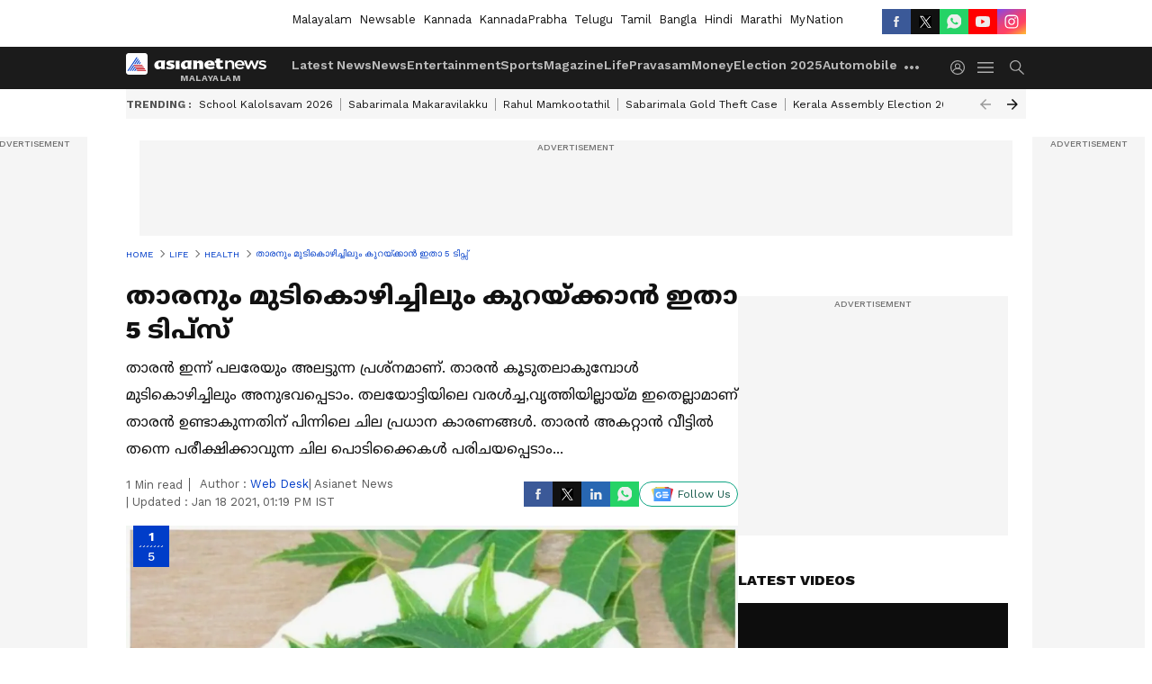

--- FILE ---
content_type: text/html; charset=utf-8
request_url: https://www.asianetnews.com/gallery/health/five-tips-to-cure-dandruff-and-hair-loss-qn4di2
body_size: 47814
content:
 <!doctype html><html lang="ml" build-id="1767713952000" class="photoshow"><head><meta charSet="UTF-8" /><meta name="viewport" content="width=device-width, initial-scale=1.0 "/><meta httpEquiv="X-UA-Compatible" content="IE=edge" /><link rel="preconnect" href="https://static.asianetnews.com" crossOrigin="crossorigin" /><link rel="preconnect" href="https://fonts.gstatic.com" crossOrigin="crossorigin" /><link rel="dns-prefetch" href="https://fonts.gstatic.com" /><link rel="preconnect" href="https://static1.dmcdn.net" crossOrigin="crossorigin"/><link rel="preconnect" href="https://static-gi.asianetnews.com" crossOrigin="crossorigin" /><meta property="fb:app_id" content="1982729875602880"/><link rel="shortcut icon" href="https://static-assets.asianetnews.com/images/favicon.ico" /><link rel="alternate" type="application/rss+xml" href="https://www.asianetnews.com/rss"><title data-react-helmet="true">താരനും മുടികൊഴിച്ചിലും കുറയ്ക്കാൻ ഇതാ 5 ടിപ്സ് | five tips to cure dandruff and hair loss | Five Tips To Cure Dandruff And Hair Loss | Asianet News Malayalam</title><meta data-react-helmet="true" name="description" content="Read the latest news: താരനും മുടികൊഴിച്ചിലും കുറയ്ക്കാൻ ഇതാ 5 ടിപ്സ് | five tips to cure dandruff and hair loss Get the latest updates, visuals, and key highlights. Check for more trending news, videos, photos and important updates."/><meta data-react-helmet="true" name="keywords" content="dandruff, hair loss, താരനും മുടികൊഴിച്ചിലും"/><meta data-react-helmet="true" name="news_keywords" content="dandruff, hair loss, താരനും മുടികൊഴിച്ചിലും"/><meta data-react-helmet="true" itemprop="name" content="താരനും മുടികൊഴിച്ചിലും കുറയ്ക്കാൻ ഇതാ 5 ടിപ്സ് | five tips to cure dandruff and hair loss"/><meta data-react-helmet="true" itemprop="description" content="താരനും മുടികൊഴിച്ചിലും കുറയ്ക്കാൻ ഇതാ 5 ടിപ്സ് | five tips to cure dandruff and hair loss"/><meta data-react-helmet="true" itemprop="image" content="https://static.asianetnews.com/images/w-1280,h-720,format-jpg,imgid-01erf14dp99qcqamf5kff6v4v1,imgname-new-project--1--jpg.jpg"/><meta data-react-helmet="true" itemprop="url" content="https://www.asianetnews.com/gallery/health/five-tips-to-cure-dandruff-and-hair-loss-qn4di2"/><meta data-react-helmet="true" property="og:type" content="article"/><meta data-react-helmet="true" property="og:title" content="താരനും മുടികൊഴിച്ചിലും കുറയ്ക്കാൻ ഇതാ 5 ടിപ്സ്"/><meta data-react-helmet="true" property="og:url" content="https://www.asianetnews.com/gallery/health/five-tips-to-cure-dandruff-and-hair-loss-qn4di2"/><meta data-react-helmet="true" property="og:site_name" content="Asianet News Malayalam"/><meta data-react-helmet="true" property="og:image" content="https://static.asianetnews.com/images/w-1280,h-720,format-jpg,imgid-01erf14dp99qcqamf5kff6v4v1,imgname-new-project--1--jpg.jpg"/><meta data-react-helmet="true" property="og:image:width" content="1280"/><meta data-react-helmet="true" property="og:image:height" content="720"/><meta data-react-helmet="true" property="og:description" content="താരൻ ഇന്ന് പലരേയും അലട്ടുന്ന പ്രശ്നമാണ്. താരന്‍ കൂടുതലാകുമ്പോള്‍ മുടികൊഴിച്ചിലും അനുഭവപ്പെടാം. തലയോട്ടിയിലെ വരൾച്ച,വൃത്തിയില്ലായ്മ ഇതെല്ലാമാണ് താരൻ ഉണ്ടാകുന്നതിന് പിന്നിലെ ചില പ്രധാന കാരണങ്ങൾ. താരൻ അകറ്റാൻ വീട്ടിൽ തന്നെ പരീക്ഷിക്കാവുന്ന ചില പൊടിക്കെെകൾ പരിചയപ്പെടാം..."/><meta data-react-helmet="true" property="twitter:title" content="താരനും മുടികൊഴിച്ചിലും കുറയ്ക്കാൻ ഇതാ 5 ടിപ്സ്"/><meta data-react-helmet="true" property="twitter:description" content="താരൻ ഇന്ന് പലരേയും അലട്ടുന്ന പ്രശ്നമാണ്. താരന്‍ കൂടുതലാകുമ്പോള്‍ മുടികൊഴിച്ചിലും അനുഭവപ്പെടാം. തലയോട്ടിയിലെ വരൾച്ച,വൃത്തിയില്ലായ്മ ഇതെല്ലാമാണ് താരൻ ഉണ്ടാകുന്നതിന് പിന്നിലെ ചില പ്രധാന കാരണങ്ങൾ. താരൻ അകറ്റാൻ വീട്ടിൽ തന്നെ പരീക്ഷിക്കാവുന്ന ചില പൊടിക്കെെകൾ പരിചയപ്പെടാം..."/><meta data-react-helmet="true" property="twitter:image" content="https://static.asianetnews.com/images/w-1280,h-720,format-jpg,imgid-01erf14dp99qcqamf5kff6v4v1,imgname-new-project--1--jpg.jpg"/><meta data-react-helmet="true" property="twitter:url" content="https://www.asianetnews.com/gallery/health/five-tips-to-cure-dandruff-and-hair-loss-qn4di2"/><meta data-react-helmet="true" name="twitter:card" content="summary_large_image"/><meta data-react-helmet="true" name="twitter:site" content="@AsianetNewsML"/><meta data-react-helmet="true" name="twitter:creator" content="@AsianetNewsML"/><link data-react-helmet="true" rel="canonical" href="https://www.asianetnews.com/gallery/health/five-tips-to-cure-dandruff-and-hair-loss-qn4di2"/><link data-react-helmet="true" rel="amphtml" href="https://www.asianetnews.com/amp/gallery/health/five-tips-to-cure-dandruff-and-hair-loss-qn4di2"/><meta name="robots" content="index, follow, max-image-preview:large" /> <script type="application/ld+json" data-type="ampElement">{"@context":"https://schema.org","@graph":[{"@type":"NewsArticle","mainEntityOfPage":"https://www.asianetnews.com/gallery/health/five-tips-to-cure-dandruff-and-hair-loss-qn4di2","url":"https://www.asianetnews.com/gallery/health/five-tips-to-cure-dandruff-and-hair-loss-qn4di2","datePublished":"2021-01-18T13:14:26+05:30","dateModified":"2021-01-18T13:19:12+05:30","headline":"താരനും മുടികൊഴിച്ചിലും കുറയ്ക്കാൻ ഇതാ 5 ടിപ്സ്","description":"താരനും മുടികൊഴിച്ചിലും കുറയ്ക്കാൻ ഇതാ 5 ടിപ്സ് | five tips to cure dandruff and hair loss","articleBody":"","keywords":"dandruff,hair loss,താരനും മുടികൊഴിച്ചിലും","inLanguage":"ml","author":{"@type":"Person","name":"Web Desk","url":"https://www.asianetnews.com/author/web-desk"},"publisher":{"@type":"NewsMediaOrganization","name":"Asianet News Malayalam","logo":{"@type":"ImageObject","url":"https://static-gi.asianetnews.com/images/malayalam-logo-schema.svg","width":600,"height":60}},"image":{"@type":"ImageObject","url":"https://static.asianetnews.com/images/w-1280,h-720,format-jpg,imgid-01erf14dp99qcqamf5kff6v4v1,imgname-new-project--1--jpg.jpg","width":1280,"height":720}},{"@type":"WebPage","name":"താരനും മുടികൊഴിച്ചിലും കുറയ്ക്കാൻ ഇതാ 5 ടിപ്സ്","description":"താരനും മുടികൊഴിച്ചിലും കുറയ്ക്കാൻ ഇതാ 5 ടിപ്സ് | five tips to cure dandruff and hair loss","keywords":"dandruff,hair loss,താരനും മുടികൊഴിച്ചിലും","url":"https://www.asianetnews.com/gallery/health/five-tips-to-cure-dandruff-and-hair-loss-qn4di2"}]}</script><script type="application/ld+json" data-type="ampElement">{"@context":"https://schema.org","@graph":[{"@type":"ImageGallery","mainEntityOfPage":"https://www.asianetnews.com/gallery/health/five-tips-to-cure-dandruff-and-hair-loss-qn4di2","datePublished":"2021-01-18T13:14:26+05:30","dateModified":"2021-01-18T13:19:12+05:30","associatedMedia":[{"@type":"ImageObject","contentUrl":"https://static.asianetnews.com/images/w-1280,h-720,format-jpg,imgid-01ek84resy9trdpqpfahwq376m,imgname-pjimage---2020-09-27t213111-043-jpg.jpg","thumbnailUrl":"https://static.asianetnews.com/images/w-1280,h-720,format-jpg,imgid-01ek84resy9trdpqpfahwq376m,imgname-pjimage---2020-09-27t213111-043-jpg.jpg","caption":"വേപ്പിന്റെ നീര്: &nbsp;മിക്ക ത്വക്ക് രോഗങ്ങള്‍ക്കും നല്ലൊരു ഔഷധമാണ് വേപ്പ്. താരനകറ്റാനും വേപ്പിന്റെ നീര് നല്ലൊരു പ്രതിവിധിയാണ്. അല്പം വെളിച്ചെണ്ണയിലോ തൈരിലോ വേപ്പിന്റെ നീര് ചേര്‍ത്ത് തലയില്‍ തേയ്ക്കുന്നത് താരനകറ്റാന്‍ സഹായിക്കും. &nbsp;","description":"വേപ്പിന്റെ നീര്: &nbsp;മിക്ക ത്വക്ക് രോഗങ്ങള്‍ക്കും നല്ലൊരു ഔഷധമാണ് വേപ്പ്. താരനകറ്റാനും വേപ്പിന്റെ നീര് നല്ലൊരു പ്രതിവിധിയാണ്. അല്പം വെളിച്ചെണ്ണയിലോ തൈരിലോ വേപ്പിന്റെ നീര് ചേര്‍ത്ത് തലയില്‍ തേയ്ക്കുന്നത് താരനകറ്റാന്‍ സഹായിക്കും. &nbsp;","width":1280,"height":720},{"@type":"ImageObject","contentUrl":"https://static.asianetnews.com/images/w-1280,h-720,format-jpg,imgid-01evxp4kfsmzewvxdq5pepb8np,imgname-7-png.jpg","thumbnailUrl":"https://static.asianetnews.com/images/w-1280,h-720,format-jpg,imgid-01evxp4kfsmzewvxdq5pepb8np,imgname-7-png.jpg","caption":"തൈര്‌: നന്നായി പുളിച്ച തൈര് തലയില്‍ പത്ത് മിനിറ്റ് തേച്ച് പിടിപ്പിച്ചതിന് ശേഷം മൈല്‍ഡ്&nbsp;ഷാംപൂ ഉപയോഗിച്ച് കഴുകിക്കളയാം.","description":"തൈര്‌: നന്നായി പുളിച്ച തൈര് തലയില്‍ പത്ത് മിനിറ്റ് തേച്ച് പിടിപ്പിച്ചതിന് ശേഷം മൈല്‍ഡ്&nbsp;ഷാംപൂ ഉപയോഗിച്ച് കഴുകിക്കളയാം.","width":1280,"height":720},{"@type":"ImageObject","contentUrl":"https://static.asianetnews.com/images/w-1280,h-720,format-jpg,imgid-01ebjwje9gx88cergkekhcb74c,imgname-aleo-jpg.jpg","thumbnailUrl":"https://static.asianetnews.com/images/w-1280,h-720,format-jpg,imgid-01ebjwje9gx88cergkekhcb74c,imgname-aleo-jpg.jpg","caption":"കറ്റാര്‍വാഴ: കറ്റാര്‍വാഴയുടെ നീര് മുടിവളരാനും താരന്‍ മാറാനും ഏറെ സഹായകരമാകും. എണ്ണമയം നീക്കം ചെയ്ത് ശേഷം തലയോട്ടിയില്‍ കറ്റാര്‍വാഴയുടെ നീര് നന്നായി തേച്ച്പിടിപ്പിച്ച് നന്നായി മസാജ് ചെയ്യുക. ശേഷം ഷാംപൂ ഉപയോ​ഗിച്ച് കഴുകി കളയുക. ആഴ്ചയിൽ രണ്ടോ മൂന്നോ തവണ ഇത് ചെയ്യാവുന്നതാണ്. &nbsp; &nbsp;","description":"കറ്റാര്‍വാഴ: കറ്റാര്‍വാഴയുടെ നീര് മുടിവളരാനും താരന്‍ മാറാനും ഏറെ സഹായകരമാകും. എണ്ണമയം നീക്കം ചെയ്ത് ശേഷം തലയോട്ടിയില്‍ കറ്റാര്‍വാഴയുടെ നീര് നന്നായി തേച്ച്പിടിപ്പിച്ച് നന്നായി മസാജ് ചെയ്യുക. ശേഷം ഷാംപൂ ഉപയോ​ഗിച്ച് കഴുകി കളയുക. ആഴ്ചയിൽ രണ്ടോ മൂന്നോ തവണ ഇത് ചെയ്യാവുന്നതാണ്. &nbsp; &nbsp;","width":1280,"height":720},{"@type":"ImageObject","contentUrl":"https://static.asianetnews.com/images/w-1280,h-720,format-jpg,imgid-01emnaenq8p6xewk53fsfh2fc7,imgname-new-project--9--jpg.jpg","thumbnailUrl":"https://static.asianetnews.com/images/w-1280,h-720,format-jpg,imgid-01emnaenq8p6xewk53fsfh2fc7,imgname-new-project--9--jpg.jpg","caption":"ഒലിവ് ഓയിൽ: അല്പം ആല്‍മണ്ട് ഓയിലിനോടൊപ്പം ഒലിവ് ഓയിലും ചേര്‍ത്ത് തലയില്‍ തേയ്ക്കുന്നത് താരന്‍ കുറയ്ക്കാൻ സഹായിക്കും. മുടി കൂടുതൽ ബലമുള്ളതാക്കാനും &nbsp;ഒലിവ് ഓയിൽ വളരെ നല്ലതാണ്.","description":"ഒലിവ് ഓയിൽ: അല്പം ആല്‍മണ്ട് ഓയിലിനോടൊപ്പം ഒലിവ് ഓയിലും ചേര്‍ത്ത് തലയില്‍ തേയ്ക്കുന്നത് താരന്‍ കുറയ്ക്കാൻ സഹായിക്കും. മുടി കൂടുതൽ ബലമുള്ളതാക്കാനും &nbsp;ഒലിവ് ഓയിൽ വളരെ നല്ലതാണ്.","width":1280,"height":720},{"@type":"ImageObject","contentUrl":"https://static.asianetnews.com/images/w-1280,h-720,format-jpg,imgid-01ebjv2k5nf5zv7jqacv827s5h,imgname-egg-white-jpg.jpg","thumbnailUrl":"https://static.asianetnews.com/images/w-1280,h-720,format-jpg,imgid-01ebjv2k5nf5zv7jqacv827s5h,imgname-egg-white-jpg.jpg","caption":"മുട്ടയുടെ വെള്ള: &nbsp;മുട്ടയുടെ വെള്ള തലയില്‍ പുരട്ടുന്നത് താരനും മുടികൊഴിച്ചിലും കുറയ്ക്കാൻ‌ സഹായിക്കുന്നു. ആഴ്ചയിൽ രണ്ട് തവണ ഇത് ഇടാവുന്നതാണ്. &nbsp;","description":"മുട്ടയുടെ വെള്ള: &nbsp;മുട്ടയുടെ വെള്ള തലയില്‍ പുരട്ടുന്നത് താരനും മുടികൊഴിച്ചിലും കുറയ്ക്കാൻ‌ സഹായിക്കുന്നു. ആഴ്ചയിൽ രണ്ട് തവണ ഇത് ഇടാവുന്നതാണ്. &nbsp;","width":1280,"height":720}]}]}</script><script type="application/ld+json" data-type="ampElement">{"@context":"https://schema.org","@graph":[{"@type":"ImageObject","inLanguage":"ml","headline":"താരനും മുടികൊഴിച്ചിലും കുറയ്ക്കാൻ ഇതാ 5 ടിപ്സ്","keywords":"dandruff,hair loss,താരനും മുടികൊഴിച്ചിലും","description":"താരനും മുടികൊഴിച്ചിലും കുറയ്ക്കാൻ ഇതാ 5 ടിപ്സ് | five tips to cure dandruff and hair loss","datePublished":"2021-01-18T13:14:26+05:30","dateModified":"2021-01-18T13:19:12+05:30","image":{"@type":"ImageObject","url":"https://static.asianetnews.com/images/w-1280,h-720,format-jpg,imgid-01erf14dp99qcqamf5kff6v4v1,imgname-new-project--1--jpg.jpg","width":1280,"height":720},"author":{"@type":"Person","name":"Web Desk","url":"https://www.asianetnews.com/author/web-desk"},"publisher":{"@type":"NewsMediaOrganization","name":"Asianet News Malayalam","url":"https://www.asianetnews.com","logo":{"@type":"ImageObject","url":"https://static-gi.asianetnews.com/images/malayalam-logo-schema.svg","width":600,"height":60}}}]}</script><script type="application/ld+json" data-type="ampElement">{"@context":"https://schema.org","@graph":[{"@type":"ProfilePage","mainEntity":{"@type":"Person","id":"https://www.asianetnews.com/author/web-desk","name":"Web Desk"},"hasPart":{"@type":"Article","headline":"താരനും മുടികൊഴിച്ചിലും കുറയ്ക്കാൻ ഇതാ 5 ടിപ്സ്","url":"https://www.asianetnews.com/gallery/health/five-tips-to-cure-dandruff-and-hair-loss-qn4di2","image":"https://static.asianetnews.com/images/w-1280,h-720,format-jpg,imgid-01erf14dp99qcqamf5kff6v4v1,imgname-new-project--1--jpg.jpg","datePublished":"2021-01-18T13:14:26+05:30","author":{"@type":"Person","name":"Web Desk","id":"https://www.asianetnews.com/author/web-desk"}}}]}</script> <script type="application/ld+json" data-type="ampElement">
        {"@context":"http://schema.org","@graph":[{"@type":"NewsMediaOrganization","name":"Asianet News Malayalam","url":"https://www.asianetnews.com","sameAs":["https://www.facebook.com/AsianetNews","https://www.youtube.com/channel/UCf8w5m0YsRa8MHQ5bwSGmbw","https://twitter.com/AsianetNewsML","https://www.instagram.com/asianetnews","https://whatsapp.com/channel/0029Va99KRw0lwglK4j2ZY2S","https://www.reddit.com/user/AsianetNewsML/","https://www.threads.net/@asianetnews"],"logo":{"@type":"ImageObject","url":"https://static-gi.asianetnews.com/images/malayalam-logo-schema.svg","width":600,"height":60},"address":{"@type":"PostalAddress","streetAddress":"No.36, Crescent Road, Bangalore – 560001, Karnataka","addressLocality":"Bangalore","addressRegion":"Karnataka","postalCode":"560001"},"contactPoint":{"@type":"ContactPoint","telephone":"080-30556300","contactType":"Customer Service","areaServed":"IN","availableLanguage":"English","hoursAvailable":{"@type":"OpeningHoursSpecification","opens":"00:00:01","closes":"11:59:59"}}}]}
      </script> <script type="application/ld+json" data-type="ampElement">
        {"@context":"https://schema.org","@type":"SiteNavigationElement","name":["Latest News","News","Entertainment","Sports","Magazine","Life","Pravasam","Money","Election 2025","Automobile","Technology","Gallery","Video","Webstories","Fact Check"],"url":["https://www.asianetnews.com/latest-news","https://www.asianetnews.com/news","https://www.asianetnews.com/entertainment","https://www.asianetnews.com/sports","https://www.asianetnews.com/magazine","https://www.asianetnews.com/life","https://www.asianetnews.com/pravasam","https://www.asianetnews.com/money","https://www.asianetnews.com/kerala-local-body-elections-2025","https://www.asianetnews.com/automobile","https://www.asianetnews.com/technology","https://www.asianetnews.com/photos","https://www.asianetnews.com/videos","https://www.asianetnews.com/webstories","https://www.asianetnews.com/fact-check"]}
      </script>  <script async src="https://www.googletagmanager.com/gtag/js?id=G-Q55ENNNYQ4"></script><script> window.dataLayer = window.dataLayer || []; function gtag() { dataLayer.push(arguments); }gtag('js', new Date()); gtag('config', 'G-Q55ENNNYQ4', { send_page_view: false }); </script>  <script> var _comscore = _comscore || []; _comscore.push({ c1: "2", c2: "24936138", options: { enableFirstPartyCookie: true, bypassUserConsentRequirementFor1PCookie: true } }); </script> <link rel="preload" as="image" fetchpriority="high" href="https://static.asianetnews.com/images/w-1280,imgid-01ek84resy9trdpqpfahwq376m,imgname-pjimage---2020-09-27t213111-043-jpg.jpg" /><link rel="preload" as="font" type="font/woff2" fetchpriority="high" crossOrigin="crossorigin" href="https://fonts.gstatic.com/s/notosansmalayalam/v21/sJov3K5XjsSdcnzn071rL37lpAOsUThnDZIfPdbeSNzVakglNOWE6zDg56wKn84.woff2" /><link rel="preload" as="font" type="font/woff2" fetchpriority="high" crossOrigin="crossorigin" href="https://fonts.gstatic.com/s/worksans/v18/QGYsz_wNahGAdqQ43Rh_fKDptfpA4Q.woff2" /><style>:root{--primaryfontfamily: Noto Sans Malayalam, WorkSans, Helvetica, Verdana, sans-serif; --secondaryfontfamily: Noto Sans Malayalam, WorkSans, Helvetica, Verdana, sans-serif}.hometopmainstory{gap: 20px; display:flex;}.lhsstory {width: 220px; min-width: 220px;}.midmainstory {width: calc(100% - 520px);}.rhsstory {width: 300px;} a {color: var(--primary-black); text-decoration: none; -webkit-tap-highlight-color: transparent;}.pageHeading{color: rgba(var(--primary-black-rgba), 0.7);font: normal 16px/22px var(--worksans); font-weight:600;text-transform: capitalize;}.rgtadbox{ height: 266px; background-color: rgba(var(--primary-black-rgba), 0.04);}</style><style>:root { --containerwidth: min(100%, 1160px); --smallcontainerrwidth: min(100%, 1000px); --primary-black-rgba: 17, 17, 17; --invert-1: invert(1); --darkgrey-color: #1b1b1b; --lightblack-rgba: 17, 17, 17; --hyperlink: #003dc9; --offwhite-color: #f6f6f6; --hyperlinkoverblack: #6db9ff; --primary-black: #111; --always-white-color: 255, 255, 255; --anSprite: url(https://static-gi.asianetnews.com/v1/images/AN_Sprite_V1.svg); } @font-face { font-family: 'WorkSans'; font-weight: 125 950; font-display: swap; font-stretch: 25% 151%; src: url('https://fonts.gstatic.com/s/worksans/v18/QGYsz_wNahGAdqQ43Rh_fKDptfpA4Q.woff2') format('woff2'); unicode-range: U+0000-00FF, U+0131, U+0152-0153, U+02BB-02BC, U+02C6, U+02DA, U+02DC, U+2000-206F, U+2074, U+20AC, U+2122, U+2191, U+2193, U+2212, U+2215, U+FEFF, U+FFFD; } @font-face { font-family: Noto Sans Malayalam; font-weight: 125 950; font-display: swap; font-stretch: 25% 151%; src: url('https://fonts.gstatic.com/s/notosansmalayalam/v21/sJov3K5XjsSdcnzn071rL37lpAOsUThnDZIfPdbeSNzVakglNOWE6zDg56wKn84.woff2') format('woff2'); unicode-range: U+0307, U+0323, U+0964-0965, U+0D02-0D7F, U+200C-200D, U+20B9, U+25CC; } *{box-sizing:border-box;} body, ul, li, a, button, input, figure { margin: 0; padding: 0; list-style: none; } .mrgB20{margin-bottom:10px} body { color: var(--primary-black); font-family: var(--primaryfontfamily); overflow-x: hidden; overflow-y: overlay; background-color: var(--body-bg); -webkit-font-smoothing: antialiased; -moz-osx-font-smoothing: grayscale; } img { background: var(--offwhite-color) center no-repeat; background-size: 25%; width: 100%;} body a { color: var(--primary-black); text-decoration: none; } .bodyWrapper { min-height: 850px; } .header_adbox { color: var(--white-color); padding: 10px 0; text-align: center; position: relative; display: flex; min-height:126px;} .nav:before { content: ""; transform: translateX(-50%); background-color: var(--primary-black); top: 0; width: 100vw; height: 100%; position: absolute; left: 50%; } .nav:before { background: var(--darkgrey-color); } .mynation .nav:before, .mynationhindi .nav:before { background: var(--mynation-basecolor); } .header_contads { position: relative; min-width: 728px; min-height: 90px; background-color: rgba(17, 17, 17, 0.04); margin: 0 auto; } .displayNone { display: none; } .nav { position: relative; height: 46px; } .l1navigation, .l1navigation ul { z-index: 3; display: flex; } .l1navigation ul { gap: 20px; margin-left: 14px; } .l1navigation ul li a { color: rgba(var(--always-white-color), 0.7); padding: 10px 0 14px; display: flex; white-space: nowrap;} .hamburgerMenu { margin-left: auto; height: 40px; } .logo { min-width: 170px; align-items: center; display: flex; } .logo i { height: 33px; } .logo i:before { content: ""; background: var(--anSprite) 0px 0px no-repeat; width: 120px; height: 24px; -webkit-transform: scale(1.5); transform: scale(1.5); -webkit-transform-origin: left; transform-origin: left; display: inline-block; } .mynation .logo i:before {background: url(https://static-gi.asianetnews.com/v1/images/mn/mynation_eng.gif) 0px 0px no-repeat; width: 170px; transform: none; background-size: 150px 26px;} .mynationhindi .logo i:before {background: url(https://static-gi.asianetnews.com/v1/images/mn/mynation_hindi.gif) 0px 0px no-repeat; width: 170px; transform: none; background-size: 150px 26px;} .morenav button { filter: var(--invert-1); width: 18px; height: 31px; margin: 7px 0; border: 0 none; opacity: 0.7; background: var(--anSprite) -4px -20px no-repeat; } .hamburgerMenu { cursor: pointer; background: var(--anSprite) -4px -44px no-repeat; width: 20px; min-width: 20px; height: 40px; background-color: transparent; filter: var(--invert-1); margin-left: 14px; align-self: center; border: 0 none; opacity: 0.7; } .searchicon { margin-left: 14px; width: 20px; min-width: 20px; height: 20px; display: flex; align-self: center; align-items: center; } .searchicon button { border: 0; background: var(--anSprite) -4px -84px no-repeat; width: 16px; height: 16px; filter: var(--invert-1); cursor: pointer; opacity: 0.7; } .directTVbox { background-color: rgb(241, 241, 241); padding: 24px 28px 28px; min-height: 300px; max-height: 600px; position: relative; overflow: hidden; } .directTVbox .tvsliderouter { overflow-x: hidden; padding-top: 38px; } .directTVbox .tvsliderouterinner { padding-bottom: 50px; } .directTVbox .slick-list .slick-track { white-space: nowrap; } .directTVbox .slick-list .slick-track .slick-slide { display: inline-block; } .directTVbox .slick-list .slick-track .slick-slide video { width: 100%; } .directTVbox .slick-slider {position: relative; margin: 0 -40px;} .directTVbox .slick-arrow { width: 28px; height: 28px; transition:none; background-color: var(--primary-blue); border: 0px; text-indent: -50000px; padding: 0px; cursor: pointer; position: absolute; bottom: -50px; transform: translateX(-50%); left: 55.5%;} .directTVbox .slick-arrow:before {width: 15px; height: 12px; position: absolute; left: 5px;top: 8px; content: ''; background: var(--anSprite) -4px, -170px no-repeat; filter: var(--invert-1);} .directTVbox .slick-arrow.slick-prev {transform: rotate(180deg); left: 45%;} .directTVbox .slick-arrow.slick-prev:before{content:''; background: var(--anSprite) -4px, -170px no-repeat; filter: var(--invert-1); } .sectionlistInner { display: flex; gap: 8px; } .sectionlistInner a { border: 1px solid rgba(var(--primary-black-rgba), 0.14); color: var(--primary-black); font-weight: 500; height: 24px; display: flex; align-items: center; font-size: 12px; line-height: 16px; text-transform: uppercase; padding: 0 8px; } .wrapper { max-width: var(--smallcontainerrwidth); width: var(--smallcontainerrwidth); margin: 0px auto; } .wrapper.pagename_msiteblock{max-width:100%; width:100%;} .homeTrending .slick-slider[dir="ltr"]{direction:unset;} .morearticleslider{margin: 24px 0; display: flex; position: relative; gap: 12px; align-items: center; width: 100%; overflow: hidden; } .morearticleslider .slick-track {display: flex; white-space:nowrap;} .morearticleslider .slick-slide a { text-transform: capitalize; padding: 0 8px; font-size: 12px; display: flex ; align-items: center; font-family: worksans; } .morearticleslider .slick-slide:not(:last-child) { border-right: 1px solid #999; } .morearticlesliderWrapper{height: 34px; background-color: #F6F6F6; transition: 0.3s ease-in-out; overflow: hidden;} .homeTrending { overflow: hidden; background-color: #f6f6f6; padding: 10px 0; white-space:nowrap; margin: 1px 0;} .morearticleslider span { font: 12px / 12px worksans; font-weight: 700; color: rgba(var(--primary-black-rgba), .7); text-transform: uppercase; white-space: nowrap;} .userlogin {width: 16px; min-width: 16px; height: 22px; margin-left: auto; align-self: center; align-items: center; display: flex;} .userlogin .loginbutton{width: 26px; min-width: 26px; height: 26px; background: var(--anSprite) -4px -667px no-repeat; filter: var(--invert-1); border: 0; opacity: 0.7;} .eventBanner{ margin-bottom: 12px; margin-top: 12px; overflow: hidden;} .pagename_articlelist .eventBanner{margin-top: 0px;} .mynation footer, .mynationhindi footer { padding: 10px 0 0; } .mynation footer .footertop { padding-bottom: 10px; } .mynation footer .footertop .footerlogo { height: 50px; width: 50px; } .mynation footer .footertop .footerlogo a { background: url(https://static-gi.asianetnews.com/v1/images/mn/mobile-my-nation-logo.gif) 0px 0px no-repeat; background-size: 100% 100%; height: 50px;} .mynationhindi footer .footertop { padding-bottom: 10px;} .mynationhindi footer .footertop .footerlogo { height: 50px; width: 50px; } .mynationhindi footer .footertop .footerlogo a { background: url(https://static-gi.asianetnews.com/v1/images/mn/mobile-my-nation-logo.gif) 0px 0px no-repeat; background-size: 100% 100%; height: 50px;} .mobilearticlemidad{z-index:5!important;} .l2navCont{display:flex; justify-content: space-between; margin-bottom:40px} .catedropdown{opacity:0; z-index: -1; overflow: hidden;position:absolute;} .sm-unit.svelte-xurmir + img{width:1px!important; height:1px!important;} .catename{font-size:12px;line-height: 12px;white-space: nowrap;padding-right: 7px;font-weight:bold;} .catename + span{border-left:1px solid rgba(var(--primary-black-rgba), 0.7);padding-left: 7px;} .catename a{color: var(--primary-blue);font-weight:bold;} header{ margin-bottom: 20px;} .billboard, .specialbelowheader{ margin: 0 0 12px; text-align: center; display: inline-flex; align-items: center; flex-direction: column; min-width: 728px; max-width: 970px; min-height: 106px; background-color: rgba(var(--lightblack-rgba), .04); position: relative; transform: translateX(-50%); left: 50%; overflow: hidden; max-height: 106px!important; } .billboard:before{content: "Advertisement"; width: 100%; color: rgba(var(--lightblack-rgba), .6); height: 16px; line-height: 16px; font-size: 10px; font-weight: 500; text-transform: uppercase; font-family: var(--worksans);} .rightTop { position: absolute; top:0; right: 0; } .lhssocialicons .googlenewsbtn img { background: none; width: auto; } .lhssocialicons .googlenewsbtn a { height: 28px; line-height: 28px; padding: 0 10px; font-size: 12px; border: 1px solid #0ea583; color: #0e5445; border-radius: 15px; width: 110px; margin-top: 0 !important; display: flex !important; align-items: center; justify-content: center; gap: 4px; white-space: nowrap; } .lhssocialicons .googlenewsbtn i{ width: 37px;} .lhssocialicons .googlenewsbtn i:after{ background: var(--anSprite) -270px -20px no-repeat; filter: initial; transform: scale(0.7); width: 35px; height: 24px; } .lhssocialicons .sharetxtMob { display: none;} .lhssocialicons{display: flex ; align-items: center;} .lhssocialicons ul { display: flex; list-style: none; gap: 4px; width: 100%; align-items: center; } .lhssocialicons ul li { margin-left: 0 !important; padding-left: 0 !important; } .lhssocialicons ul li i { width: 32px; height: 28px; font-size: 0; text-indent: -99999px; display: block; display: flex; align-items: center; justify-content: center; cursor: pointer; } .lhssocialicons ul li i:after { content: ""; filter: var(--invert-1); width: 16px; height: 16px; background-image: var(--anSprite); background-repeat: no-repeat; } .lhssocialicons ul li.fbicon i:after { background-position: -4px -252px; } .lhssocialicons ul li.fbicon { background-color: #3b5998; } .lhssocialicons ul li.twitter i:after { background-position: -238px -20px; filter: initial; width: 20px; height: 20px; transform: scale(0.7); } .lhssocialicons ul li.twitter { background-color: rgba(17,17,17, 1); } .lhssocialicons ul li.linkdinicon i:after { background-position: -4px -448px; } .lhssocialicons ul li.linkdinicon { background-color: #2867b2; } .lhssocialicons ul li.yticon i:after { background-position: -4px -392px; } .lhssocialicons ul li.yticon { background-color: #ff0000; } .lhssocialicons ul li.whticon i:after { background-position: -8px -422px; background-size: 435px auto; } .lhssocialicons ul li.instaicon i{ background-image: var(--anSprite); background-position: -195px -18px; filter: initial;} .lhssocialicons ul li.instaicon i:after{content: initial;} .lhssocialicons ul li.whticon { background-color: #25d366; } .lhssocialicons ul li.sharelinkicon i:after { background-position: -4px -420px; } .lhssocialicons ul li.sharelinkicon { background-color: rgba(17,17,17, .7); } .googlePreferInner{ font-weight: 500; margin-right: 175px; } .googlePreferInner a { padding: 4px 5px; border: 1px solid #8b9df6; background-color: #c0c9f5; border-radius: 5px; margin-top: 6px; font-size: 13px; gap: 5px; display: flex; align-items: center; white-space: nowrap;} .googlePreferInner img{ background: transparent; width: 20px; max-width: 20px; height: 20px;} .iplframebox { padding: 0; font-size: 0; max-width: 300px; overflow: hidden; } .iplframebox iframe { max-width: 300px; width: 100%; } .rgtadbox { background-color: rgba(var(--lightblack-rgba), 0.04); height: 266px; position: relative; overflow: hidden; width: 300px; max-width: 300px; text-align: center; margin: 0 auto 28px;} .rgtadbox:before { content: 'Advertisement'; color: rgba(var(--lightblack-rgba), 0.6); height: 16px; font-size: 10px; font-weight: 500; display: flex; align-items: center; justify-content: center; text-transform: uppercase; font-family: worksans; } .rgtadbox:hover{overflow: visible;} .Comscore{width: 0px; height: 0px; overflow: hidden; display: block;} .logo i{ position: relative;} .logo i:after { content: attr(data-lang); font: 10px / 12px var(--primaryfontfamily); color: rgba(var(--always-white-color), .7); font-weight: 700; position: absolute; font-style: normal; letter-spacing: .6px; transform: translateX(-50%); left: calc(50% + 34px); top: 22px; text-transform: uppercase;} ul.pageindexlinks { gap: 4px; display: flex; margin-bottom: 20px; } ul.pageindexlinks li { font-size: 10px; color: rgba(var(--lightblack-rgba), 0.7); text-transform: capitalize; flex: none; font-family: var(--worksans); } ul.pageindexlinks li a { display: flex; align-items: center; color: var(--hyperlink) !important; text-transform: uppercase; min-height: 16px;} ul.pageindexlinks li a:after { content: ""; margin: 0 6px; transform: rotate(45deg); width: 5px; height: 5px; border: solid rgba(var(--lightblack-rgba), .7); border-width: 1px 1px 0 0; display: inline-block; vertical-align: middle;} ul.pageindexlinks li:last-child { max-width: 60%; white-space: nowrap; overflow: hidden; text-overflow: ellipsis; display: block; padding-right: 6px;} a.br-last{pointer-events: none !important; color: var(--primary-black) !important; cursor: default;} a.br-last:after{display: none !important;} .pagename_home header{ margin-bottom: 1px;} .spacerboth{width: 1px;display: inline-block; margin: 0 3px; vertical-align: middle;} @media screen and (min-width:1441px) { .googlePreferInner{margin-right: 145px;} .googlePreferInner a{font-size: 14px;} } @media screen and (min-width:1441px) { .wrapper { max-width: var(--containerwidth); width: var(--containerwidth); } .cateouterbox .cateboxleft{width: calc(100% - 340px);padding-right: 40px;} .cateouterbox .cateboxright{margin-left: 40px;} } .langbarContainer{ position: relative; justify-content: center; max-width: 1160px; margin-bottom: 20px!important; display: flex; height: 22px; margin: 10px 0; align-items: center; } .langbarContainer .langbar{margin-right: 20px;} header .langbar{ padding:3px 0; font-size: 13px;} header .langbar a{ padding: 4px; font-weight: 400; text-transform: capitalize; } header .langbar a:hover{ background: #111; color: #fff; } .eventBanner{min-height: 130px; height: 130px;} .livetvheading { color: rgba(var(--lightblack-rgba), 0.7); }.livetvheading h1 { font-size: 16px; line-height: 24px; }.videsowboxouter { margin: 20px 0 40px; padding-bottom: 32px; border-bottom: 1px solid rgba(var(--lightblack-rgba), 0.25); }.videsowboxouter .flex {display: flex;}.videsowboxouterIn {display: flex; :global([id^="my-dailymotion-player-"]) { padding-bottom: 56.25%; } }.videoshowMobOuter{width: 680px;min-height: 382px;}.videoshowright{min-width: 300px;max-width: 300px;margin-left: 20px;}.rgtadbox{background-color: rgba(var(--lightblack-rgba), 0.04); height: 266px; position: relative; overflow: hidden; width: 300px; max-width: 300px; text-align: center; margin: 0 auto 40px;} @media screen and (min-width: 1441px) { header .langbar a{padding: 4px 8px;} .videoshowMobOuter{width: 840px;min-height: 473px;} } .dailymotionvideobox_heading { font-size: 16px; margin: 0 0 16px; text-transform: uppercase;font-weight: 800; } .middlebody{ gap: 20px; display: flex;} .articleleft { width: calc(100% - 320px);} .articleright { width: 300px;} .pagehead h1{ font-weight: 700; font-size: 28px; line-height: 38px; font-family: var(--secondaryfontfamily); color: var(--lightblack-rgba); margin: 0 0 12px; } .photoshow .pagehead h1{margin: 0 0 8px;} .minuteText{ font-size: 13px; line-height: 18px; color: rgba(var(--lightblack-rgba), 0.7); font-weight: 400; font-family: var(--worksans); } .authorText a{ color: rgba(0,61,201, 1);} .bylineSocialwrap{display: flex ; justify-content: space-between; align-items: center;} .dailymotionvideobox_container { background-color: #000; height: 170px; } .articledmouter{ height: 240px; } .middlebody .articleleft .pagehead .pagesummery{font: 16px / 28px var(--secondaryfontfamily); font-weight: 400; margin: 0 0 16px;} .hindi .middlebody .articleleft .pagehead .pagesummery,.marathi .middlebody .articleleft .pagehead .pagesummery{font: 18px / 30px var(--secondaryfontfamily);} .authorText .flex{display: flex;} .hindi .pagehead h1,.marathi .pagehead h1{ font-size: 34px; line-height: 48px; } @media screen and (min-width: 768px) and (orientation: portrait), screen and (min-width: 999px){ .minuteText span{ margin-right:7px; padding-right:7px; border-right: 1px solid rgba(var(--lightblack-rgba), 0.7); } .pagehead{ margin-bottom: 12px;} .hindi .pagehead,.marathi .pagehead{ margin-bottom: 16px;} .authorText{ font-size: 13px; line-height: 20px; color: rgba(var(--lightblack-rgba), 0.7); margin-top: -20px; font-weight: 400; @include fw-regular; font-family: var(--worksans); text-transform: capitalize; } } @media screen and (min-width:1441px){ .googlePreferInner{margin-right: 185px; margin-left:auto;} .googlePreferInner a{font-size: 14px;} .middlebody { gap: 40px; } .articleleft { width: calc(100% - 340px);} .pagehead h1{ font-size: 32px; line-height: 44px; } .hindi .pagehead h1,.marathi .pagehead h1{ font-size: 38px; line-height: 54px; } .minuteText{ font-size: 14px; line-height: 20px;} .authorText{ font-size: 14px; line-height: 20px; } .desktopSpacing {padding-left: 87px;} } ._1aAuX._3xDQ1:after,._1aAuX._3XMwo:after,._1aAuX._27gcX:after{width:100%;height:100%;display:block;transform:scale(.6);content:""}._2INVA ._1gwbr ._2fc5c,._2INVA ._1gwbr ._2fc5c:before{top:0;left:0;right:0;bottom:0}._2INVA{display:block}._2INVA a{display:flex;position:relative;align-items:center}._2INVA ._1gwbr{min-width:100px;width:100px;height:58px;position:relative;margin-right:16px}._2INVA ._1gwbr.C8SpK{min-width:80px;width:80px;height:45px}._2INVA ._1gwbr:before{display:block;content:"";width:100%;padding-top:56.25%}._2INVA ._1gwbr>._45G1R{position:absolute;top:0;left:0;right:0;bottom:0}._2INVA ._1gwbr>._45G1R img{width:100%;object-fit:cover;height:100%}._2INVA ._1gwbr ._2fc5c{position:absolute;overflow:hidden;height:100%}._2INVA ._1gwbr ._2fc5c:before{content:"";width:100%;height:100%;background-color:rgba(var(--lightblack-rgba),.04);position:absolute;z-index:1}._2INVA ._1gwbr img{width:100%;object-fit:cover;height:100%;object-position:top;transition:all .5s;-webkit-backface-visibility:hidden;backface-visibility:hidden;background-color:var(--white-color)}._2INVA ._1gwbr img.webstories{object-fit:contain}._2INVA ._1gwbr ._2QNpu{display:none}._2INVA ._1gwbr.-rkZc img{object-fit:contain}._2INVA ._1gwbr._1o-dT img{object-fit:contain;object-position:center}._2INVA figcaption{display:-webkit-box;-webkit-line-clamp:3;-webkit-box-orient:vertical;overflow:hidden;font:16px/24px var(--secondaryfontfamily);margin-top:-4px;font-variation-settings:var(--fw-medium);height:max-content;word-break:break-word}._2INVA.eCbtb a{flex-direction:column}._2INVA.eCbtb a ._1gwbr{position:relative;width:100%;margin:0;min-width:100%;height:auto}._2INVA.eCbtb a ._1gwbr:before{display:block;content:"";width:100%;padding-top:56.25%}._2INVA.eCbtb a ._1gwbr>._45G1R{position:absolute;top:0;left:0;right:0;bottom:0}._2INVA.eCbtb a ._1gwbr>._45G1R img{width:100%;object-fit:cover;height:100%}._2INVA.eCbtb:not(:first-of-type){margin:20px 0}._2INVA.eCbtb figcaption{margin-top:4px;display:-webkit-box;-webkit-line-clamp:4;-webkit-box-orient:vertical;overflow:hidden;min-height:60px;height:auto}._2INVA.SzRf_{margin:0}._2INVA.SzRf_ a{flex-direction:column}._2INVA.SzRf_ ._1gwbr{width:100%;margin:0;min-width:100%;position:relative;height:auto}._2INVA.SzRf_ ._1gwbr:before{display:block;content:"";width:100%;padding-top:56.25%}._2INVA.SzRf_ ._1gwbr>._45G1R{position:absolute;top:0;left:0;right:0;bottom:0}._2INVA.SzRf_ ._1gwbr>._45G1R img{width:100%;object-fit:cover;height:100%}._2INVA.SzRf_ figcaption{margin-top:8px}._2INVA.SzRf_:last-child{border-bottom:0;padding:0;margin:0}._2INVA.SzRf_ ._3ey7j{left:8px;bottom:8px}._2INVA.SzRf_ ._3ey7j ._3xDQ1,._2INVA.SzRf_ ._3ey7j ._3XMwo,._2INVA.SzRf_ ._3ey7j ._27gcX{transform:scale(1.3);transform-origin:left bottom}._2INVA._1eNpk ._3ey7j i.BynIN,._2INVA._1sFdh ._3ey7j i.BynIN,._2INVA._3uo42 ._3ey7j i.BynIN,._2INVA._15QVg ._3ey7j i.BynIN{height:28px;width:auto;min-width:28px;padding:0 8px;display:flex;align-items:center;justify-content:flex-end}._2INVA._1eNpk ._3ey7j i.BynIN:after,._2INVA._1eNpk ._3ey7j i.BynIN:before,._2INVA._1sFdh ._3ey7j i.BynIN:after,._2INVA._1sFdh ._3ey7j i.BynIN:before,._2INVA._3uo42 ._3ey7j i.BynIN:after,._2INVA._3uo42 ._3ey7j i.BynIN:before,._2INVA._15QVg ._3ey7j i.BynIN:after,._2INVA._15QVg ._3ey7j i.BynIN:before{top:8px;left:8px;width:12px;height:12px}._2INVA._1eNpk ._3ey7j ._3xDQ1,._2INVA._1eNpk ._3ey7j ._3XMwo,._2INVA._1eNpk ._3ey7j ._27gcX,._2INVA._1sFdh ._3ey7j ._3xDQ1,._2INVA._1sFdh ._3ey7j ._3XMwo,._2INVA._1sFdh ._3ey7j ._27gcX,._2INVA._3uo42 ._3ey7j ._3xDQ1,._2INVA._3uo42 ._3ey7j ._3XMwo,._2INVA._3uo42 ._3ey7j ._27gcX,._2INVA._15QVg ._3ey7j ._3xDQ1,._2INVA._15QVg ._3ey7j ._3XMwo,._2INVA._15QVg ._3ey7j ._27gcX{transform:scale(1.8);transform-origin:left bottom}._2INVA._1eNpk ._3ey7j ._3uDCd,._2INVA._1sFdh ._3ey7j ._3uDCd,._2INVA._3uo42 ._3ey7j ._3uDCd,._2INVA._15QVg ._3ey7j ._3uDCd{position:relative;height:28px;width:auto;min-width:28px;padding:0 8px;display:flex;align-items:center;justify-content:flex-end;display:none}._2INVA._1eNpk ._3ey7j ._3uDCd:before,._2INVA._1sFdh ._3ey7j ._3uDCd:before,._2INVA._3uo42 ._3ey7j ._3uDCd:before,._2INVA._15QVg ._3ey7j ._3uDCd:before{position:absolute;top:8px;left:8px;width:12px;height:12px}._2INVA._1eNpk ._3ey7j ._3uDCd span,._2INVA._1sFdh ._3ey7j ._3uDCd span,._2INVA._3uo42 ._3ey7j ._3uDCd span,._2INVA._15QVg ._3ey7j ._3uDCd span{display:none}._2INVA._1eNpk .Mg4FM,._2INVA._1sFdh .Mg4FM,._2INVA._3uo42 .Mg4FM,._2INVA._15QVg .Mg4FM{display:block;font-style:normal;text-align:right;color:var(--primary-blue);font-variation-settings:var(--fw-bold);font-size:14px;line-height:20px;margin-left:20px;font-family:var(--worksans)}._2INVA._1sFdh{margin-bottom:20px;padding-bottom:16px;border-bottom:1px solid rgba(var(--primary-black-rgba),.14)}._2INVA._1sFdh figcaption{margin-top:12px}._2INVA._1sFdh+div{margin:0}._2INVA._15QVg figcaption{font-size:28px;line-height:40px;font-variation-settings:var(--fw-bold);height:max-content;min-height:120px;margin-top:16px}._2INVA._15QVg ._3ey7j{left:12px;bottom:12px}._2INVA._15QVg ._3ey7j ._3xDQ1,._2INVA._15QVg ._3ey7j ._3XMwo,._2INVA._15QVg ._3ey7j ._27gcX{transform:scale(2)!important}._2INVA._1eNpk ._3ey7j{left:8px;bottom:8px}._2INVA._1eNpk ._3ey7j ._3xDQ1,._2INVA._1eNpk ._3ey7j ._3XMwo,._2INVA._1eNpk ._3ey7j ._27gcX{transform:scale(1.5)}._2INVA:hover img{transform:scale(1.2)}._3gZsz h2,._3gZsz h3,._3gZsz h4,._3gZsz h5,._3gZsz h6,._3gZsz p,._3gZsz pre{font:14px/20px var(--secondaryfontfamily);font-variation-settings:var(--fw-regular);display:-webkit-box;-webkit-line-clamp:3;-webkit-box-orient:vertical;overflow:hidden}._3gZsz h2 *,._3gZsz h3 *,._3gZsz h4 *,._3gZsz h5 *,._3gZsz h6 *,._3gZsz p *,._3gZsz pre *{width:100%!important}._3gZsz pre{white-space:break-spaces;font-family:inherit;margin:0}._3gZsz em,._3gZsz i{font-style:normal}._3ey7j{position:absolute;left:4px;bottom:4px;display:block}@keyframes MtveC{0%{-webkit-transform:scale(0);opacity:0}50%{opacity:1}to{-webkit-transform:scale(1);opacity:0}}@-webkit-keyframes MtveC{0%{-webkit-transform:scale(0);opacity:0}50%{opacity:1}to{-webkit-transform:scale(1);opacity:0}}@-moz-keyframes MtveC{0%{-webkit-transform:scale(0);opacity:0}50%{opacity:1}to{-webkit-transform:scale(1);opacity:0}}._3ey7j .BynIN{background:rgba(var(--always-white-color),1);padding:0;width:16px;height:16px;display:block}._3ey7j .BynIN:after,._3ey7j .BynIN:before{opacity:0;box-sizing:border-box;content:" ";position:absolute;top:3px;left:3px;width:10px;height:10px;border:2px solid var(--primary-blue);box-shadow:0 0 10px var(--primary-blue),inset 0 0 10px var(--primary-blue);border-radius:100px;background-clip:padding-box}._3ey7j .BynIN:before{z-index:2;animation:MtveC 2s infinite}._3ey7j .BynIN:after{z-index:1;animation:MtveC 2s 1s infinite}._3ey7j .BynIN{position:relative!important}._3ey7j>span{margin-left:20px;font-weight:700;text-transform:uppercase;font-size:14px;color:var(--primary-blue)}._1aAuX{position:absolute;left:0;bottom:0;background-color:rgba(var(--always-white-color),1);width:16px;height:16px;z-index:1;display:flex;align-items:center;justify-content:center}._1aAuX._3xDQ1:after{background-position:-4px -700px}._1aAuX._3xDQ1:after,._1aAuX._27gcX:after{background-image:url(https://static-gi.asianetnews.com/v1/images/AN_Sprite_V1.svg);background-repeat:no-repeat}._1aAuX._27gcX:after{background-position:-32px -224px}._1aAuX._3XMwo:after{background-image:url(https://static-gi.asianetnews.com/v1/images/AN_Sprite_V1.svg);background-repeat:no-repeat;background-position:-31px -196px}._1aAuX._3XMwo._3s314{width:auto;min-width:16px;transform-origin:left bottom}._1aAuX._3XMwo._3s314:after{width:15px;height:16px;order:-1}._1aAuX._3XMwo._3s314 span{font:10px/16px var(--worksans);font-style:normal;margin:0 4px 0 0;color:var(--primary-blue);font-variation-settings:var(--fw-bold);padding-top:0}._1aAuX._3uDCd{display:none}._1aAuX._3uDCd:before{content:"";width:8px;height:8px;border-radius:100%;background-clip:padding-box;background-color:var(--primary-blue)}._1vUhi{padding-right:15px;display:block;color:var(--primary-black);font:16px/24px var(--secondaryfontfamily);font-variation-settings:var(--fw-medium);position:relative;min-height:48px;transition:all .5s}._1vUhi>span{display:-webkit-box;-webkit-line-clamp:2;-webkit-box-orient:vertical;overflow:hidden;word-break:break-word}._1vUhi:hover{color:rgba(var(--primary-black-rgba),.7)}._1vUhi ._3ey7j{right:0;left:inherit;bottom:inherit;top:3px}._1vUhi ._3ey7j i{position:static}._1vUhi ._3ey7j i:after{transform:scale(.75)}._1vUhi ._3XMwo{background-color:var(--primary-blue);width:12px;height:12px;margin-top:3px}._1vUhi ._3XMwo:after{transform:scale(.45)!important;filter:var(--invert-1);background-position:-5px -198px}._2rYxA{font:12px/12px var(--worksans);font-variation-settings:var(--fw-regular);color:rgba(var(--lightblack-rgba),.7)}.nUsgY{font-size:11px;line-height:12px;font-variation-settings:var(--fw-bold);padding-right:7px;white-space:nowrap;text-transform:uppercase}.nUsgY a,.nUsgY span{color:var(--primary-blue);cursor:pointer}.nUsgY+span{border-left:1px solid rgba(var(--primary-black-rgba),.7);padding-left:7px}.DSXat{margin:14px 0 -12px}.bangla ._3gZsz h2,.bangla ._3gZsz h3,.bangla ._3gZsz h4,.bangla ._3gZsz h5,.bangla ._3gZsz h6,.bangla ._3gZsz p,.bangla ._3gZsz pre,.hindi ._3gZsz h2,.hindi ._3gZsz h3,.hindi ._3gZsz h4,.hindi ._3gZsz h5,.hindi ._3gZsz h6,.hindi ._3gZsz p,.hindi ._3gZsz pre,.marathi ._3gZsz h2,.marathi ._3gZsz h3,.marathi ._3gZsz h4,.marathi ._3gZsz h5,.marathi ._3gZsz h6,.marathi ._3gZsz p,.marathi ._3gZsz pre,.mynationhindi ._3gZsz h2,.mynationhindi ._3gZsz h3,.mynationhindi ._3gZsz h4,.mynationhindi ._3gZsz h5,.mynationhindi ._3gZsz h6,.mynationhindi ._3gZsz p,.mynationhindi ._3gZsz pre{font-size:16px;line-height:24px}.hindi ._2INVA._15QVg figcaption,.marathi ._2INVA._15QVg figcaption{line-height:38px}.malayalam ._1vUhi,.malayalam ._2INVA figcaption{font:14px/22px var(--secondaryfontfamily);font-variation-settings:var(--fw-medium)}.malayalam ._1vUhi{min-height:46px!important}@media screen and (max-width:767px),screen and (orientation:landscape)and (max-width:1000px){._2INVA a{flex-direction:row-reverse}._2INVA ._1gwbr{margin-left:16px;margin-right:0}}@media screen and (min-width:1441px){._1vUhi{padding-right:20px}.nUsgY{font-size:12px}.malayalam ._2INVA figcaption{font:16px/24px var(--secondaryfontfamily)}}.relatedarticle{margin-bottom:40px}.relatedarticle .relatedheaing{font-size:16px;line-height:24px;font-variation-settings:var(--fw-extrabold);text-transform:uppercase;margin-bottom:16px;font-family:var(--worksans)}.relatedarticle .cardspacing{margin-bottom:24px}.relatedarticle .cardspacing figcaption{display:-webkit-box;-webkit-line-clamp:3;-webkit-box-orient:vertical;overflow:hidden}.relatedarticle .cardspacing figcaption.bold{font-variation-settings:var(--fw-semibold)}.photoshowbox.relatedArticle-cont{margin:20px 0}.relatedArticle-cont{margin:20px 0;padding:10px;background:hsla(0,0%,85.1%,.5);position:relative}.relatedArticle-cont h2{margin-bottom:20px!important;margin-top:0!important;font:700 18px Georgia,Times New Roman,Times,serif!important;padding-bottom:12px;border-bottom:2px dotted}.relatedArticle-cont .relatedArticle-inner{counter-reset:section;margin-top:10px}.relatedArticle-cont .relatedArticle-inner .relatedarticleOuter{width:100%}.relatedArticle-cont .relatedArticle-inner .relatedarticleOuter .relatedarticleimg{width:77px;min-width:77px;height:auto}.relatedArticle-cont .relatedArticle-inner .relatedarticleOuter .relatedarticleimg:before{padding-top:76%}.relatedArticle-cont .relatedArticle-inner .relatedarticleOuter .relatedarticlecaption{color:rgba(var(--primary-black-rgba),1)}.articleOne p{font-variation-settings:var(--fw-semibold);line-height:22px;color:var(--blkcolor)}@media screen and (max-width:767px),screen and (orientation:landscape)and (max-width:1000px){.photoshowbox.relatedArticle-cont{margin:20px -16px}.relatedArticle-cont{border:0;padding:10px 16px;margin:0 -16px}.relatedArticle-cont h2{margin-bottom:0!important;line-height:28px;font-size:16px!important}.relatedArticle-cont .relatedArticle-inner .relatedarticleOuter:not(:last-child){padding-bottom:4px}.relatedArticle-cont .relatedArticle-inner .relatedarticleOuter .relatedarticlecaption{font-variation-settings:var(--fw-semibold);display:-webkit-box;-webkit-line-clamp:2;-webkit-box-orient:vertical;overflow:hidden;font-size:14px;line-height:20px}}@media (max-width:500px){.relatedArticle-cont .relatedArticle-inner{flex-direction:column;gap:0}}.MobgooglePreferOuter{text-decoration:none;margin:12px 0;padding:8px 0;background:linear-gradient(135deg,#4285f4,#4248e6);border-radius:8px;box-shadow:0 2px 8px rgba(66,133,244,.3);transition:all .3s ease}.MobgooglePreferOuter:hover{transform:translateY(-2px);box-shadow:0 4px 12px rgba(66,133,244,.4);text-decoration:none}.MobgooglePreferOuter .MobgooglePreferInner{gap:8px}.MobgooglePreferOuter .MobgooglePreferInner span{color:#fff;font-variation-settings:var(--fw-semibold);font-size:inherit;text-align:center;line-height:1.4;font-family:var(--secondaryfontfamily)}.MobgooglePreferOuter .MobgooglePreferInner .preferred{width:150px;height:auto;background:transparent}@media (max-width:768px){.MobgooglePreferOuter{margin:12px 0;padding:5px}.MobgooglePreferOuter .MobgooglePreferInner span{font-size:13px}}html{scroll-behavior:smooth}._1ApiI a{border:1px solid rgba(var(--primary-black-rgba),.14);border-radius:2px;background-clip:padding-box;color:var(--primary-black);font-variation-settings:var(--fw-medium);height:24px;display:flex;align-items:center;font-size:12px;line-height:16px;text-transform:uppercase;flex:none;padding:0 8px;transition:all .5s}._1ApiI a._3oxP-,._1ApiI a:hover{border:1px solid var(--primary-blue);color:var(--primary-blue)}._1ApiI._3eNii a{border:1px solid rgba(var(--always-white-color),.14);color:rgba(var(--always-white-color),.7)}._1ApiI._3eNii a._3oxP-,._1ApiI._3eNii a:hover{border:1px solid rgba(var(--always-white-color),.7)}._1ApiI._1ncme{background-color:var(--darkgrey-color)}._1ApiI._1ncme a{font:14px/16px var(--primaryfontfamily);color:rgba(var(--always-white-color),.7);font-variation-settings:var(--fw-semibold);padding:10px 8px;height:auto;border:0;position:relative}._1ApiI._1ncme a._3oxP-:after{content:"";background-color:var(--white-color);height:2px;position:absolute;bottom:0;width:100%;left:0}._1ApiI._33Yp5{padding:10px;margin:0;border-top:2px solid rgba(var(--primary-black-rgba),.14)}._2QoYP{position:relative}._2QoYP>button{padding:0;border:1px solid rgba(var(--primary-black-rgba),.14);border-radius:2px;background-clip:padding-box;width:32px;height:24px;background:var(--white-color);transition:all .3s ease-in}._2QoYP>button:before{content:"";background-image:url(https://static-gi.asianetnews.com/v1/images/AN_Sprite_V1.svg);background-repeat:no-repeat;background-position:0 -34px;background-size:400px;width:100%;height:22px;cursor:pointer;display:inline-block}._2QoYP:hover>button{border:1px solid var(--primary-blue);color:var(--primary-blue)}._2QoYP:hover>button:before{background-position:-35px -34px}._2QoYP:hover ._1ujsp{opacity:1;-ms-filter:"progid:DXImageTransform.Microsoft.Alpha(Opacity=100)";filter:alpha(opacity=100);z-index:3;overflow:visible}._2QoYP ._1ujsp{position:absolute;top:26px;right:0;background-color:rgba(var(--always-white-color),1);padding:16px;box-shadow:0 10px 30px rgba(var(--lightblack-rgba),.14);opacity:0;-ms-filter:"progid:DXImageTransform.Microsoft.Alpha(Opacity=0)";filter:alpha(opacity=0);z-index:-1;overflow:hidden}._2QoYP ._1ujsp a{white-space:nowrap}._2QoYP ._1ujsp a:not(:last-of-type){margin-bottom:8px}._2QoYP ._1ujsp a._3oxP-{border:1px solid var(--primary-blue);color:var(--primary-blue)}._2QoYP ._1ujsp._14K9q{opacity:1;-ms-filter:"progid:DXImageTransform.Microsoft.Alpha(Opacity=100)";filter:alpha(opacity=100);z-index:3}._2QoYP ._1ujsp ._1AWM6{transform:translateX(-50%);top:-40px;width:28px;height:28px;border-radius:100%;background:rgba(var(--always-white-color),1);left:50%;position:absolute;cursor:pointer;outline:none;border:none;display:none}._2QoYP ._1ujsp ._1AWM6:after,._2QoYP ._1ujsp ._1AWM6:before{position:absolute;left:5px;content:" ";height:18px;width:2px;background-color:rgba(var(--always-white-color),1);top:0}._2QoYP ._1ujsp ._1AWM6:before{transform:rotate(-45deg)}._2QoYP ._1ujsp ._1AWM6:after{transform:rotate(45deg)}._2QoYP.WHc5B button{border-color:var(--primary-black);background:transparent}._2QoYP.WHc5B ._1ujsp{background-color:rgba(var(--always-white-color),1);border:1px solid rgba(var(--always-white-color),.14);top:23px;z-index:3}._2QoYP.WHc5B:hover button{border-color:var(--primary-blue)}@media screen and (min-width:768px)and (orientation:portrait),screen and (min-width:999px){._1ApiI{margin:0 8px}._1ApiI,._1ApiI ._3kF_b{display:flex;gap:8px}._2QoYP ._1ujsp .col2{display:grid;grid-template-columns:repeat(2,1fr);gap:4px 12px}._2QoYP ._1ujsp .col3{display:grid;grid-template-columns:repeat(3,1fr);gap:4px 12px}._2QoYP ._1ujsp .col4{display:grid;grid-template-columns:repeat(4,1fr);gap:4px 12px}._2QoYP ._1ujsp .col5{display:grid;grid-template-columns:repeat(5,1fr);gap:4px 12px}}@media screen and (max-width:767px),screen and (orientation:landscape)and (max-width:1000px){._1ApiI:not(._1ncme){background-color:var(--body-bg);margin:12px -16px -10px;padding:0 0 0 16px}._1ApiI a{scroll-snap-align:start}._1ApiI._3eNii{background-color:var(--primary-black)}._1ApiI ._3kF_b{display:flex;overscroll-behavior-x:contain;scroll-snap-type:x mandatory;overflow-x:auto;gap:8px}._1ApiI ._3kF_b:after{content:"";width:1px}._2QoYP{position:absolute;right:16px;z-index:5;background:var(--white-color);padding-left:10px}._2QoYP ._1ujsp{position:fixed;width:100vw;height:100%;top:0;right:0;background:transparent;transform:translateY(130%)}._2QoYP ._1ujsp._14K9q{transform:translateX(0)}._2QoYP ._1ujsp:before{content:"";position:fixed;width:100vw;height:100vh;background:rgba(var(--primary-black-rgba),.7);top:0;left:0;z-index:7}._2QoYP ._1ujsp ._1AWM6{display:block}._2QoYP ._1ujsp ._1AWM6:after,._2QoYP ._1ujsp ._1AWM6:before{background-color:rgba(var(--lightblack-rgba),1);left:13px;top:5px}._2QoYP ._1ujsp ._28Sv-{position:fixed;bottom:0;width:100%;left:0;z-index:2}._2QoYP ._1ujsp ._28Sv- ._350Ml{background:rgba(var(--always-white-color),.95);display:grid;grid-template-columns:1fr 1fr;padding:20px;gap:12px;max-height:60vh;overflow-y:scroll;overflow-x:hidden}._2QoYP ._1ujsp ._28Sv- a{border:1px solid rgba(var(--primary-black-rgba),.14);border-radius:2px;background-clip:padding-box;background:var(--white-color);color:var(--primary-black);font-size:14px;line-height:20px;font-variation-settings:var(--fw-medium);height:40px;display:flex;align-items:center;text-transform:uppercase;padding:0 8px;transition:all .5s}._2QoYP ._1ujsp ._28Sv- a._3oxP-,._2QoYP ._1ujsp ._28Sv- a:hover{border:1px solid var(--primary-blue);color:var(--primary-blue)}}@media screen and (max-width:767px)and (max-width:767px),screen and (max-width:767px)and (orientation:landscape)and (max-width:1000px),screen and (orientation:landscape)and (max-width:1000px)and (max-width:767px),screen and (orientation:landscape)and (max-width:1000px)and (orientation:landscape)and (max-width:1000px){._2QoYP ._1ujsp ._28Sv- a{scroll-snap-align:start}}._3c1yD{background-color:#f1f1f1;padding:20px;margin:16px 0}._3c1yD ._34Eaq{display:flex;justify-content:space-between;margin-bottom:24px}._3c1yD ._34Eaq h2{font-size:24px;line-height:32px;font-variation-settings:var(--fw-bold);text-transform:uppercase;color:rgba(var(--always-white-color),1)}._3c1yD ._34Eaq h2 a{color:var(--primary-black)}._3c1yD ._34Eaq ._1xNIQ{display:flex;gap:8px}._3c1yD ._34Eaq ._1xNIQ a{border:1px solid rgba(var(--always-white-color),.2);border-radius:2px;background-clip:padding-box;color:rgba(var(--always-white-color),.7);font-variation-settings:var(--fw-medium);height:24px;display:flex;align-items:center;font-size:12px;line-height:16px;text-transform:uppercase;padding:0 8px;transition:all .5s}._3c1yD ._34Eaq ._1xNIQ a.ZwfAU,._3c1yD ._34Eaq ._1xNIQ a:hover{border:1px solid rgba(var(--always-white-color),.7)}._Yduj{color:rgba(var(--always-white-color),1);display:grid;gap:12px;grid-template-columns:1fr 1.2fr 1fr}._Yduj a{position:relative;font:16px/24px var(--secondaryfontfamily);font-variation-settings:var(--fw-bold);overflow:hidden;min-height:166px}._Yduj a:nth-child(3){grid-row:2}._Yduj a:first-child{grid-row:1/3;grid-column:2/3;font-size:20px;line-height:28px;padding-bottom:100%}._Yduj a:first-child span{margin:0 20px 12px;-webkit-line-clamp:3}._Yduj a:first-child span span{left:20px}._Yduj a span{color:rgba(var(--always-white-color),1);left:0;bottom:0;margin:0 16px 8px;text-align:center;position:absolute;z-index:2;display:-webkit-box;-webkit-line-clamp:2;-webkit-box-orient:vertical;overflow:hidden}._Yduj a img{top:0;right:0;bottom:0;object-fit:cover!important;object-position:top;transition:all .5s}._Yduj a:before,._Yduj a img{width:100%;height:100%;position:absolute;left:0}._Yduj a:before{content:"";background-color:rgba(var(--always-white-color),.08);z-index:1}._Yduj a:after{content:"";background:linear-gradient(180deg,rgba(var(--lightblack-rgba),0) 30%,rgba(var(--lightblack-rgba),.9) 90%);position:absolute;top:0;left:0;height:100%;width:100%;z-index:1}._Yduj a:hover img{transform:scale(1.1)}._Yduj a._2Yln5 img{object-fit:contain;object-position:center}.bangla ._3c1yD ._34Eaq,.hindi ._3c1yD ._34Eaq,.marathi ._3c1yD ._34Eaq,.mynationhindi ._3c1yD ._34Eaq{margin-bottom:14px}.tamil ._Yduj a{font-variation-settings:var(--fw-medium)}@media screen and (min-width:1441px){._Yduj a{min-height:196px}}._1ZOcP{background-color:#f1f1f1;padding:24px 28px 28px;min-height:300px;max-height:600px;margin:24px 0;position:relative;overflow:hidden}._1ZOcP *,._1ZOcP :after,._1ZOcP :before{transition:all .45s}._1ZOcP ._1N1dT{display:flex;justify-content:space-between}._1ZOcP ._1N1dT h2{font-size:24px;line-height:32px;font-variation-settings:var(--fw-bold);text-transform:uppercase;color:rgba(var(--always-white-color),1)}._1ZOcP ._1N1dT h2 a{color:var(--primary-black)}._1ZOcP ._2C8OC .a1vk2{transition:all .45s;padding-bottom:50px}._1ZOcP ._2C8OC .a1vk2 .slick-list{padding:0}._1ZOcP ._2C8OC .a1vk2 .slick-slide{display:inline-block;height:100%;min-height:1px}._1ZOcP ._2C8OC .a1vk2 .slick-track{height:175px;align-items:center;white-space:normal}._1ZOcP ._2C8OC .a1vk2 .slick-arrow{width:28px;height:28px;background-color:var(--primary-blue);border:0;text-indent:-50000px;padding:0;cursor:pointer;position:absolute;bottom:-50px;transform:translateX(-50%);left:55.5%}._1ZOcP ._2C8OC .a1vk2 .slick-arrow:before{width:15px;height:12px;position:absolute;left:5px;top:8px;content:"";background-image:url(https://static-gi.asianetnews.com/v1/images/AN_Sprite_V1.svg);background-repeat:no-repeat;background-position:-4px -170px;filter:var(--invert-1)}._1ZOcP ._2C8OC .a1vk2 .slick-prev{transform:rotate(180deg);left:45%}._1ZOcP ._2C8OC .a1vk2 .slick-prev:before{background-image:url(https://static-gi.asianetnews.com/v1/images/AN_Sprite_V1.svg);background-repeat:no-repeat;background-position:-4px -170px;filter:var(--invert-1)}._1ZOcP ._2C8OC .a1vk2 .slick-prev:after{content:"";background:var(--sectionbrd);width:46px;display:inline-block;height:3px;position:absolute;right:136%;transform:translateY(-50%);top:49%}._1ZOcP ._2C8OC .a1vk2 .slick-current ._1K9vb>a{opacity:1;transform:scale(1.4);pointer-events:all;overflow:hidden}._1ZOcP ._2C8OC .a1vk2 .slick-current ._1K9vb p .LLEUY{font-size:16px;line-height:20px;margin-bottom:4px;transform:scale(.8)}._1ZOcP ._2C8OC .a1vk2 .slick-current ._1K9vb p .LLEUY:before{background-image:url(https://static-gi.asianetnews.com/v1/images/AN_Sprite_V1.svg);background-repeat:no-repeat;background-position:-4px -194px;background-size:320px auto;width:16px;height:20px}._1ZOcP ._2C8OC ._1K9vb{color:rgba(var(--always-white-color),1);position:relative}._1ZOcP ._2C8OC ._1K9vb>a{margin:0 40px;display:block;transform:scale(1);background:rgba(var(--lightblack-rgba),.08)}._1ZOcP ._2C8OC ._1K9vb>a video{width:100%}._1ZOcP ._2C8OC ._1K9vb>a:before{content:"";position:absolute;width:100%;height:100%;left:0;background-color:rgba(var(--lightblack-rgba),.08);z-index:2}._1ZOcP ._2C8OC ._1K9vb p{color:rgba(var(--always-white-color),1);position:absolute;left:0;top:0;width:100%;height:101%;text-align:center;padding:0 12px 8px;display:flex;flex-direction:column;justify-content:end;z-index:3}._1ZOcP ._2C8OC ._1K9vb p span{font:14px/20px var(--secondaryfontfamily);font-variation-settings:var(--fw-bold);margin-top:2px;display:-webkit-box;-webkit-line-clamp:2;-webkit-box-orient:vertical;overflow:hidden}._1ZOcP ._2C8OC ._1K9vb p .LLEUY{border-bottom:2px solid rgba(var(--always-white-color),1);font-family:var(--worksans);padding-bottom:4px;margin-bottom:8px;align-self:center;font-style:normal;font-size:12px;line-height:12px;display:flex;font-variation-settings:var(--fw-bold)}._1ZOcP ._2C8OC ._1K9vb p .LLEUY:before{content:"";background-image:url(https://static-gi.asianetnews.com/v1/images/AN_Sprite_V1.svg);background-repeat:no-repeat;background-position:-2px -115px;background-size:190px auto;width:10px;height:10px;display:block;margin-right:4px;filter:var(--invert-1)}._1ZOcP ._2C8OC ._1K9vb ._3pzXS{display:block;position:relative}._1ZOcP ._2C8OC ._1K9vb ._3pzXS:before{display:block;content:"";width:100%;padding-top:56.25%}._1ZOcP ._2C8OC ._1K9vb ._3pzXS>.ARoUP{position:absolute;top:0;left:0;right:0;bottom:0}._1ZOcP ._2C8OC ._1K9vb ._3pzXS>.ARoUP img{width:100%;object-fit:cover;height:100%}._1ZOcP ._2C8OC ._1K9vb ._3pzXS ._32uv5{position:absolute;overflow:hidden;height:100%;top:0;left:0;right:0;bottom:0;display:flex;align-items:center}._1ZOcP ._2C8OC ._1K9vb ._3pzXS ._32uv5:before{content:"";width:100%;height:100%;position:absolute;background:rgba(var(--always-white-color),.08)}._1ZOcP ._2C8OC ._1K9vb ._3pzXS ._32uv5:after{content:"";width:100%;height:100%;position:absolute;background:linear-gradient(180deg,rgba(var(--lightblack-rgba),0) 30%,rgba(var(--lightblack-rgba),.9) 90%)}._1ZOcP ._2C8OC ._1K9vb ._3pzXS img{width:100%;object-fit:cover;height:100%;object-position:top;transition:all .5s;-webkit-backface-visibility:hidden;backface-visibility:hidden;background-color:var(--white-color)}._1ZOcP ._24_Kt{margin-top:32px}._1ZOcP ._24_Kt h2{font-size:16px;line-height:24px;margin-bottom:20px;font-variation-settings:var(--fw-bold);color:rgba(var(--always-white-color),1);text-transform:uppercase}._1ZOcP ._24_Kt ._2pNdd{display:flex;flex-wrap:nowrap}._1ZOcP ._24_Kt .tlMQp{flex:1;margin-right:24px;margin-top:0}._1ZOcP ._24_Kt ._2Egb_{color:rgba(var(--always-white-color),.7);-webkit-line-clamp:4}.telugu ._24_Kt figcaption._2Egb_{-webkit-line-clamp:3}.tamil ._2C8OC ._1K9vb p span{font-variation-settings:var(--fw-medium)}.hindi ._1ZOcP *,.hindi ._1ZOcP :after,.hindi ._1ZOcP :before,.marathi ._1ZOcP *,.marathi ._1ZOcP :after,.marathi ._1ZOcP :before{transition:all .45s}.hindi ._1ZOcP ._1N1dT,.marathi ._1ZOcP ._1N1dT{display:flex;justify-content:space-between}.hindi ._1ZOcP ._1N1dT h2,.marathi ._1ZOcP ._1N1dT h2{font-size:24px;line-height:32px;font-variation-settings:var(--fw-bold);text-transform:uppercase;color:rgba(var(--always-white-color),1)}.hindi ._1ZOcP ._1N1dT h2 a,.marathi ._1ZOcP ._1N1dT h2 a{color:var(--primary-black)}.hindi ._1ZOcP ._2C8OC ._1K9vb p span,.marathi ._1ZOcP ._2C8OC ._1K9vb p span{line-height:22px}._3JX2Q .slick-slide{width:392px!important}@media screen and (min-width:1441px){._1ZOcP ._1N1dT{margin-bottom:24px}._1ZOcP ._2C8OC .a1vk2 .slick-track{height:215px}._1ZOcP ._2C8OC .a1vk2 .slick-prev:after{width:60px}.hindi ._1ZOcP ._1N1dT,.marathi ._1ZOcP ._1N1dT{margin-bottom:24px}}ul._2GfbM{display:flex;gap:4px}.mynationhindi ul._2GfbM li a,.mynation ul._2GfbM li a{color:var(--mynation-basecolor)}@media screen and (min-width:768px)and (orientation:portrait),screen and (min-width:999px){ul._2GfbM{margin-bottom:20px}}@media screen and (max-width:767px),screen and (orientation:landscape)and (max-width:1000px){ul._2GfbM{flex-wrap:wrap;margin-bottom:-4px;margin-top:0}ul._2GfbM li._2oYwk a:after{display:block}ul._1gBGR li:not(:first-of-type){display:none}}.tamil .faL0M>span{display:-webkit-box;-webkit-line-clamp:3;-webkit-box-orient:vertical;overflow:hidden;min-height:60px}.english .faL0M,.english a._2ZIld,.english a.gV2Qx,.english figcaption._2ZIld,.tamil .faL0M,.tamil .gV2Qx,.tamil a._2ZIld,.tamil figcaption._2ZIld{font-size:14px;line-height:20px;font-variation-settings:var(--fw-medium)}.hindi figcaption.AQbG1,.kannada ._2vwN7 figcaption.AQbG1,.marathi figcaption.AQbG1{font-size:32px;line-height:42px}.hindi figcaption.AQbG1{font-size:30px;line-height:38px}.english ._1a1uf a:not(:first-of-type),.kannada ._1a1uf a:not(:first-of-type),.telugu ._1a1uf a:not(:first-of-type){font-size:14px;line-height:20px}._3zvjK figcaption._iPMg{-webkit-line-clamp:4;min-height:80px}._3R64w{position:relative;margin-bottom:24px!important}._3R64w:after{content:"";width:100%;height:1px;background-color:rgba(var(--primary-black-rgba),.14);display:block;bottom:-16px;position:absolute;left:0}._2QIN4>span{-webkit-line-clamp:2}._3djJX>span{-webkit-line-clamp:3!important;min-height:64px}.U9eAc{-webkit-line-clamp:4}._3PeRc{max-height:80px}._2vwN7 figcaption._3TBa4{font-variation-settings:var(--fw-semibold);font-size:20px;line-height:28px;-webkit-line-clamp:4}._2vwN7 .K3Br2{font-variation-settings:var(--fw-semibold);padding-top:4px}._2vwN7 .K3Br2>span{-webkit-line-clamp:3;min-height:72px}a.gV2Qx{margin-top:6px}a.gV2Qx:first-of-type{margin-top:0}a.gV2Qx:not(:last-of-type){padding-bottom:12px;border-bottom:1px solid rgba(var(--primary-black-rgba),.14)}a.gV2Qx>span{-webkit-line-clamp:3;min-height:72px}.english figcaption.-n1gB{font-size:20px;line-height:28px;font-variation-settings:var(--fw-bold);height:84px}.english figcaption.AQbG1{line-height:39px;-webkit-line-clamp:4}.english figcaption._3TBa4{font-variation-settings:var(--fw-bold);font-size:18px;line-height:26px}.english a._2ZIld>span{min-height:40px}.english a.gV2Qx>span{min-height:60px}.english ._1a1uf a:not(:first-of-type)>span{-webkit-line-clamp:2}.english.a-VAu figcaption._iPMg,.english.Q3fZi figcaption._iPMg{-webkit-line-clamp:4;min-height:80px}.tamil figcaption.-n1gB{font-size:20px;line-height:28px;font-variation-settings:var(--fw-medium);height:84px}.tamil figcaption.AQbG1{font-variation-settings:var(--fw-medium);line-height:39px;-webkit-line-clamp:4;min-height:156px}.tamil .gV2Qx>span{min-height:60px}.tamil a._2ZIld>span{min-height:60px;-webkit-line-clamp:3}.tamil ._1a1uf a:not(:first-of-type){font-variation-settings:var(--fw-semibold)}.tamil ._2vwN7 .K3Br2,.tamil ._2vwN7 figcaption._3TBa4{font-variation-settings:var(--fw-medium)}.malayalam .UNJnU figcaption{font:14px/22px var(--secondaryfontfamily)}.malayalam figcaption.-n1gB{font-size:22px;line-height:32px;font-variation-settings:var(--fw-semibold);height:96px}.malayalam figcaption._3TBa4{font-variation-settings:var(--fw-medium);font-size:14px;line-height:22px;-webkit-line-clamp:5}.malayalam figcaption.AQbG1{font-size:18px;line-height:31px;min-height:124px;font-variation-settings:var(--fw-bold);-webkit-line-clamp:4}.malayalam .K3Br2{font-size:14px;line-height:22px}.malayalam .K3Br2>span{min-height:78px;font-variation-settings:var(--fw-medium);-webkit-line-clamp:5}.malayalam._3zvjK figcaption.vdRSW{display:-webkit-box;-webkit-line-clamp:3;-webkit-box-orient:vertical;overflow:hidden}.malayalam a.gV2Qx>span{min-height:68px}.hindi figcaption.-n1gB,.hindi figcaption._3TBa4{font-size:21px;line-height:32px;font-variation-settings:var(--fw-semibold);min-height:96px;padding-top:2px;max-height:128px}.hindi figcaption.AQbG1{padding-top:2px;min-height:122px}.hindi figcaption.AQbG1.eHLiP{max-height:130px;height:130px}.hindi .K3Br2{font-size:18px;line-height:28px}.hindi .K3Br2>span{min-height:84px;-webkit-line-clamp:5}.hindi figcaption.-n1gB,.hindi figcaption._3TBa4,.marathi figcaption.-n1gB,.marathi figcaption._3TBa4{font-size:21px;line-height:32px;font-variation-settings:var(--fw-semibold);min-height:96px;padding-top:2px;max-height:128px}.hindi figcaption.AQbG1,.marathi figcaption.AQbG1{padding-top:2px;min-height:122px}.hindi figcaption.AQbG1.eHLiP,.marathi figcaption.AQbG1.eHLiP{max-height:153px;min-height:153px;height:153px;-webkit-line-clamp:4}.hindi .K3Br2,.marathi .K3Br2{font-size:18px;line-height:28px}.hindi .K3Br2>span,.marathi .K3Br2>span{min-height:84px}.telugu figcaption.-n1gB,.telugu figcaption._3TBa4{font-size:24px;line-height:32px;font-variation-settings:var(--fw-semibold);min-height:96px}.telugu figcaption.AQbG1{line-height:42px}.telugu ._2vwN7 figcaption.AQbG1{font-variation-settings:var(--fw-extrabold);min-height:80px;-webkit-line-clamp:3}.telugu .K3Br2{font-size:20px;line-height:28px}.telugu .K3Br2>span{min-height:84px}.telugu ._1a1uf a:not(:first-of-type)>span{-webkit-line-clamp:2}.kannada figcaption.-n1gB,.kannada figcaption._3TBa4{font-size:22px;line-height:34px;font-variation-settings:var(--fw-semibold);min-height:105px}.kannada figcaption._1Ss50{line-height:42px}.kannada ._2vwN7 figcaption.AQbG1{-webkit-line-clamp:4}.kannada .gV2Qx{margin-top:20px}.kannada .gV2Qx:not(:last-of-type){padding-bottom:18px}.kannada .gV2Qx>span{min-height:72px}.kannada .K3Br2{font-size:20px;line-height:32px}.kannada .K3Br2>span{min-height:96px}.kannada ._1a1uf a:not(:first-of-type)>span{-webkit-line-clamp:2}.bangla figcaption.-n1gB{line-height:30px;height:88px}.bangla figcaption.-n1gB,.bangla figcaption._3TBa4{font-size:22px;font-variation-settings:var(--fw-bold)}.bangla figcaption._3TBa4{line-height:32px}.bangla figcaption._1Ss50{line-height:42px}.bangla .herocard figcaption.AQbG1{font-size:30px;line-height:44px;font-variation-settings:var(--fw-bold);-webkit-line-clamp:4}.bangla a.gV2Qx>span{min-height:66px}.bangla .K3Br2{font-size:18px;line-height:24px}.bangla ._1a1uf a:not(:first-of-type){font-variation-settings:var(--fw-semibold)}.english a.gV2Qx:not(:last-of-type),.hindi a.gV2Qx:not(:last-of-type),.mynationhindi a.gV2Qx:not(:last-of-type){padding-bottom:6px}.bangla .K3Br2>span{-webkit-line-clamp:5}.mynation a.gV2Qx,.mynationhindi a.gV2Qx{margin-top:14px}.mynation a.gV2Qx:not(:last-of-type),.mynationhindi a.gV2Qx:not(:last-of-type){padding-bottom:14px}@media screen and (min-width:1025px)and (max-width:1440px){.english ._1Cw5K>a:last-of-type,.malayalam ._1Cw5K>a:last-of-type,.mynation ._1Cw5K>a:last-of-type,.mynationhindi ._1Cw5K>a:last-of-type,.tamil ._1Cw5K>a:last-of-type,.telugu ._1Cw5K>a:last-of-type{display:none}.english ._1Cw5K>a:nth-last-child(2),.malayalam ._1Cw5K>a:nth-last-child(2),.mynation ._1Cw5K>a:nth-last-child(2),.mynationhindi ._1Cw5K>a:nth-last-child(2),.tamil ._1Cw5K>a:nth-last-child(2),.telugu ._1Cw5K>a:nth-last-child(2){border:none;padding-bottom:0}.english .E_WvO>div:last-of-type,.malayalam .E_WvO>div:last-of-type,.mynation .E_WvO>div:last-of-type,.mynationhindi .E_WvO>div:last-of-type,.tamil .E_WvO>div:last-of-type,.telugu .E_WvO>div:last-of-type{display:none}}@media screen and (min-width:1441px){.hindi figcaption.AQbG1,.kannada ._2vwN7 figcaption.AQbG1,.marathi figcaption.AQbG1{line-height:43px}.malayalam .UNJnU figcaption{font:16px/24px var(--secondaryfontfamily)}.malayalam figcaption._3TBa4{font-size:20px;line-height:28px;-webkit-line-clamp:4;max-height:115px}.malayalam .K3Br2>span{-webkit-line-clamp:4}.malayalam .K3Br2{font-size:18px;line-height:28px}.malayalam .K3Br2>span{min-height:84px}.hindi .K3Br2>span{-webkit-line-clamp:3}.telugu ._2vwN7 figcaption.AQbG1{min-height:110px}.kannada ._2vwN7 figcaption.AQbG1{-webkit-line-clamp:3}.bangla .K3Br2>span{-webkit-line-clamp:4}}@media screen and (min-width:1025px){.kannada ._2vwN7 figcaption.AQbG1.eHLiP{line-height:39px}}.kannada ._2Xlqm figcaption,.malayalam ._2Xlqm figcaption._2XZmc,.telugu ._2Xlqm figcaption{font-size:14px;line-height:20px}._1CcKY{margin-bottom:40px;min-height:476px}._1CcKY .yAaf3{font-size:16px;line-height:24px;font-variation-settings:var(--fw-extrabold);text-transform:uppercase;margin-bottom:16px;font-family:var(--worksans)}._1CcKY ._2Xlqm{margin-bottom:24px}._1CcKY ._2Xlqm figcaption._2XZmc,.hindi ._2Xlqm figcaption{font-variation-settings:var(--fw-semibold)}.dailymotionvideobox{margin:0;position:relative}.dailymotionvideobox .videoaspectratio{position:relative;overflow:hidden;padding-bottom:56.25%}.dailymotionvideobox iframe{width:100%;height:100%;position:absolute;inset:0;display:block}.livetvbox .dailymotionvideobox_container{height:140px}@media screen and (max-width:767px),screen and (orientation:landscape)and (max-width:1000px){.dailymotionvideobox{margin:0 0 20px}.dailymotionvideobox .dailymotionvideobox_heading{font-size:14px!important;margin:0 0 6px}}.DidyouknowOuter{display:flex;background-color:#0035d0;padding:8px 8px 8px 0;position:relative;margin:20px 0;width:97%;z-index:1}.DidyouknowOuter:before{content:"";background-color:#d9d9d9;width:55%;position:absolute;left:37%;bottom:0;top:0}.DidyouknowOuter .left_section{background-color:#0035d0;color:#ffea06;padding:12px;text-align:center;min-width:130px}.DidyouknowOuter .left_section .did_you_know{font-size:20px;font-variation-settings:var(--fw-extrabold);line-height:24px}.DidyouknowOuter .left_section .quesMark{font-size:45px;font-variation-settings:var(--fw-semibold);margin-top:10px}.DidyouknowOuter .right_section{padding:12px;background-color:rgba(var(--always-white-color),1);z-index:1;width:calc(100% - 130px)}.DidyouknowOuter .right_section .title{font-size:18px;font-variation-settings:var(--fw-semibold);margin-bottom:5px}.DidyouknowOuter .right_section .didyouknow_text{font-size:16px;line-height:22px}.DidyouknowOuter.WorldsNumber{align-items:center}.DidyouknowOuter.WorldsNumber:before{content:normal}.DidyouknowOuter.WorldsNumber .did_you_know{color:rgba(var(--always-white-color),1);font-size:20px}.DidyouknowOuter.WorldsNumber .mobleft_section .did_you_know{text-align:center;color:rgba(var(--always-white-color),1)}@media screen and (min-width:1441px){.DidyouknowOuter{width:100%}.DidyouknowOuter:before{width:65%;left:29%}.DidyouknowOuter .left_section{min-width:180px}.DidyouknowOuter .right_section{width:calc(100% - 180px)}}@media screen and (max-width:767px),screen and (orientation:landscape)and (max-width:1000px){.DidyouknowOuter{flex-direction:column;padding:5px 20px;margin:10px 0;width:100%}.DidyouknowOuter:before{width:100%;height:70%;left:0;bottom:0;top:auto}.DidyouknowOuter .left_section{display:none}.DidyouknowOuter .right_section{width:100%;padding:5px 10px}.DidyouknowOuter .right_section .title{font-size:18px;margin-bottom:5px}.DidyouknowOuter .right_section .didyouknow_text{font-size:16px;line-height:22px}.DidyouknowOuter.WorldsNumber{padding:5px}.DidyouknowOuter.WorldsNumber .left_section{display:block;padding:0;margin-bottom:5px}.mobleft_section{background-color:#0035d0;color:#ffea06;padding:10 0;text-align:left;min-width:180px}.mobleft_section .did_you_know{font-size:20px;font-variation-settings:var(--fw-extrabold);margin-bottom:5px}}.bg-color-default{background-color:#07f;color:#fff}.bg-color-1{background-color:#ff5733;color:#fff}.bg-color-2{background-color:#33c1ff;color:#000}.bg-color-3{background-color:#ffc300;color:#000}.bg-color-4{background-color:#8e44ad;color:#fff}.bg-color-5{background-color:#27ae60;color:#fff}.bg-color-6{background-color:#e67e22;color:#fff}.bg-color-7{background-color:#34495e;color:#fff}._1bnFt{border-top:1px solid #a1a1a1;padding:16px 0;margin:16px 0 0}.authorUpper_wrapper{align-items:center}.authorTitle{font-variation-settings:var(--fw-medium);color:var(--blkcolor);font-size:14px;line-height:20px;position:relative}.authorTitle span{display:-webkit-box;-webkit-line-clamp:2;-webkit-box-orient:vertical;height:40px;overflow:hidden;font-variation-settings:var(--fw-medium);color:rgba(var(--lightblack-rgba),.6)}.authorTitle a,.authorTitle strong{font-variation-settings:var(--fw-bold);position:absolute;right:0;bottom:0;background:rgba(var(--always-white-color),1);padding:0 0 0 10px}.authorDetail{align-items:center}.authorImgbox{min-width:48px;width:48px;height:48px;position:relative;border-radius:100%;overflow:hidden}.authorImgbox:before{content:"";background-color:rgba(var(--lightblack-rgba),.04);position:absolute}.authorImgbox:before,.authorImgbox img{width:100%;height:100%}.authorImgbox .authorInitials{width:48px;height:48px;border-radius:50%;background-clip:padding-box;font-size:20px;font-variation-settings:var(--fw-bold);text-transform:uppercase}.authorName{line-height:22px}.authorName h3{font-size:10px;white-space:nowrap;color:#4f4f4f;font-variation-settings:var(--fw-regular)}.authorDisplayName{white-space:nowrap;color:var(--blkcolor);font:700 14px Georgia,Times New Roman,Times,serif;margin-bottom:8px}.authorHeading{font-size:16px;margin-bottom:12px;white-space:nowrap;color:#4f4f4f;font-variation-settings:var(--fw-bold);text-transform:uppercase}@media screen and (max-width:767px),screen and (orientation:landscape)and (max-width:1000px){._1bnFt{margin:16px 0;border-bottom:1px solid #a1a1a1}.authorUpper_wrapper{align-items:center}.authorTitle a,.authorTitle strong{padding:0 0 0 15px}.authorDetail{align-items:flex-start!important;gap:10px!important}.authorImgbox{min-width:28px;width:28px;height:28px}.authorImgbox .authorInitials{font-size:14px;width:28px;height:28px}}.FtoYA{margin-left:auto;display:flex;align-items:center;gap:10px}._2gnfF,.eJB5r{min-width:230px;width:230px;border-radius:5px;background-clip:padding-box;display:flex;flex-direction:column;justify-content:center;z-index:2;margin-right:7px}._2gnfF span,.eJB5r span{font-variation-settings:var(--fw-medium);font-size:12px;line-height:14px;margin-bottom:4px;text-align:center;display:block}._2gnfF a,.eJB5r a{display:flex;flex-direction:column}._2gnfF>div,.eJB5r>div{padding:0;text-align:center}._2gnfF img,.eJB5r img{height:auto;width:auto;margin:0}._2gnfF:not(.eJB5r) img,.eJB5r:not(.eJB5r) img{width:90%}._2gnfF:not(.eJB5r)>div,.eJB5r:not(.eJB5r)>div{margin-top:8px}.eJB5r{margin-right:8px}.eJB5r span{font-variation-settings:var(--fw-semibold)}._52_ZK{padding:0;font-size:0;max-width:300px;overflow:hidden}._52_ZK iframe{max-width:300px;width:100%}._17rUx{margin-bottom:20px;display:flex}._17rUx ._3rxQa{margin-left:auto;display:flex;align-items:center}._17rUx ._3rxQa h5{color:rgba(var(--always-white-color),1);font-size:12px;font-family:var(--worksans);font-variation-settings:var(--fw-medium);text-shadow:1px 1px var(--blkcolor)}._17rUx ._3rxQa h5 span{font-size:13px;font-variation-settings:var(--fw-semibold)}@media screen and (max-width:767px),screen and (orientation:landscape)and (max-width:1000px){.FtoYA{gap:4px;flex-direction:column;width:140px;height:100px;justify-content:center}._2gnfF,.eJB5r{min-width:100%;width:100%;margin:0}._2gnfF span,.eJB5r span{font-size:11px;line-height:13px}._2gnfF img,.eJB5r img{width:90%}._52_ZK,._52_ZK iframe{max-width:100%}._1vDnP{margin-bottom:16px}._17rUx{background:url(/images/mwebiplbg.webp) no-repeat 0 0/100% 100%;height:60px}._17rUx ._3rxQa h5{font-size:10px}._17rUx ._3rxQa h5 span{font-size:12px}._17rUx ._3rxQa>div{width:84px;min-width:84px;height:50px;margin-left:8px}}@media screen and (min-width:768px)and (orientation:portrait),screen and (min-width:999px){._1vDnP:after{content:"";background:var(--sectionbrd);margin:40px 0 32px;display:none;height:5px;filter:var(--invert)}._1vDnP._1_2ZK:after{display:none}._17rUx{padding:12px 12px 12px 0;background:url(/images/ipl-bannerbg.webp) no-repeat 0 0/100% 100%;height:100px}._17rUx ._3rxQa>div{margin-left:12px;width:120px;min-width:120px;height:56px}}footer{padding:0;position:relative;margin-top:12px;color:var(--primary-black);border-top:4px solid var(--primary-black)}footer *{z-index:1}footer .zeDHm>div>span{color:var(--primary-black);margin-right:5px}footer ._32oOc{font-size:11px;line-height:14px;position:relative;min-height:20px}footer ._2k6i5{display:none}footer ._2Bd-Y{display:block;padding:10px 0 0;border-bottom:1px solid rgba(var(--always-white-color),.14);grid-template-columns:auto auto auto auto auto auto;position:relative}footer ._2Bd-Y .zeDHm{display:none}footer ._2Bd-Y ul>li{font-size:12px;line-height:14px;font-variation-settings:var(--fw-bold);text-transform:uppercase}footer ._2Bd-Y ul>li>a{color:var(--primary-black)!important;text-transform:capitalize;font-variation-settings:var(--fw-regular);position:relative}footer ._2Bd-Y ul>li>a:hover{color:rgba(var(--lightblack-rgba),.8)}footer ._2Bd-Y ul>li>a>span{margin-right:5px}footer ._3fKwt{display:flex;justify-content:space-between;align-items:center;padding-bottom:20px}footer ._3JxQ9{height:30px;width:155px}footer ._3JxQ9 a{background:url(https://static-gi.asianetnews.com/v1/images/asianetlogofooter.svg) 0 0 no-repeat;background-size:100% 100%;font-size:0;height:24px;display:block}.hindi footer ._2Bd-Y ul li a:before,.marathi footer ._2Bd-Y ul li a:before,.mynationhindi footer ._2Bd-Y ul li a:before{top:5px}.E-6uL{background:#1b1b1b;color:#fff;padding:10px;margin-top:2px;margin-bottom:10px}.E-6uL ._2ypN7:not(:last-of-type){margin-bottom:10px;border-bottom:1px dotted hsla(0,0%,100%,.5);padding-bottom:6px}.E-6uL ._2ypN7 ._1xnfN{font-size:15px;font-weight:600;border-left:3px solid #fff;padding:0 0 0 6px;text-transform:uppercase;margin-bottom:5px;color:#fff}.E-6uL ._2ypN7 ._1Bi-9{display:flex;flex-wrap:wrap;line-height:22px}.E-6uL ._2ypN7 ._1Bi-9 a{font-size:12px;font-weight:400;color:#fff;position:relative}.E-6uL ._2ypN7 ._1Bi-9 a:hover{color:hsla(0,0%,100%,.7)}.E-6uL ._2ypN7 ._1Bi-9 a:not(:last-of-type):after{content:"";width:1px;height:10px;background:#fff;display:inline-block;vertical-align:middle;margin:0 5px;right:0;top:0}@media screen and (max-width:767px),screen and (orientation:landscape)and (max-width:1000px){footer{padding:0 0 50px;margin:28px 0 0;z-index:1}footer ._32oOc{text-align:left;padding:8px 15px}footer ._2Bd-Y{grid-template-columns:auto;padding:20px 16px 12px}footer ._2Bd-Y .zeDHm{display:block;margin:10px 0 0;order:4}footer ._2Bd-Y .zeDHm>div>span{font-size:10px}footer ._2Bd-Y .zeDHm>div{flex-direction:column;align-items:flex-start}footer ._2Bd-Y .zeDHm>div ul{margin:8px 0 0;gap:0}footer ._2Bd-Y .zeDHm>div ul li{margin:0 12px 0 0;width:32px!important;height:28px}footer ._2Bd-Y .zeDHm>div ul li a{padding:0}footer ._2Bd-Y .zeDHm>div ul li a:before{content:inherit}footer ._2Bd-Y ul{margin-bottom:16px;display:flex;flex-wrap:wrap}footer ._2Bd-Y ul>li{margin-bottom:4px;width:50%}footer ._2Bd-Y ul>li>a{padding:0 0 10px 12px}footer ._2Bd-Y ul>li>a:before{content:"";width:4px;height:4px;background-color:rgba(var(--lightblack-rgba),.8);border-radius:100%;background-clip:padding-box;position:absolute;left:0;top:5px}footer ._2Bd-Y ._30YpW ul{margin:0}footer ._2Bd-Y ._30YpW ul li{width:50%}footer ._2Bd-Y ._30YpW ul li a{max-width:96%;overflow:hidden;text-overflow:ellipsis;white-space:nowrap;display:block}footer ._2Bd-Y :not(._30YpW) ul li:first-of-type{width:100%;font-size:10px}}@media screen and (min-width:1025px){footer ._32oOc{height:36px;display:flex;align-items:center;justify-content:center}footer ._2Bd-Y ul>li{margin-bottom:8px}footer ._2Bd-Y ul>li:not(:last-of-type){border-right:1px solid var(--primary-black);padding-right:4px}}@media screen and (min-width:768px)and (orientation:portrait),screen and (min-width:999px){footer ._2Bd-Y{border-top:1px solid rgba(var(--lightblack-rgba),.14)}footer ._2Bd-Y ul{display:flex;justify-content:center;gap:6px}}@media screen and (min-width:768px)and (max-width:1023px)and (orientation:portrait){footer ._2Bd-Y{grid-template-columns:auto auto auto auto}}._3pcoX{gap:20px;margin-top:20px}._3pcoX .TE_QD{width:calc(100% - 320px)}._3pcoX .TE_QD ._3clTG{margin-bottom:16px}._3pcoX .TE_QD ._3clTG h1{font-size:28px;line-height:38px;margin:0 0 8px;font-family:var(--secondaryfontfamily);font-variation-settings:var(--fw-bold)}._3pcoX .TE_QD ._3clTG ._2xdyx{font:16px/28px var(--secondaryfontfamily);font-variation-settings:var(--fw-regular);margin:0 0 16px}._3pcoX .TE_QD ._3clTG ._2xdyx strong{font-variation-settings:var(--fw-regular)}._3pcoX .TE_QD ._3clTG ._2xdyx em,._3pcoX .TE_QD ._3clTG ._2xdyx i{font-style:normal}._3pcoX .TE_QD ._3clTG ._3zO2I{font-size:13px;line-height:20px;color:rgba(var(--primary-black-rgba),.7);margin-top:-20px;font-variation-settings:var(--fw-regular);font-family:var(--worksans);text-transform:capitalize}._3pcoX .TE_QD ._3clTG ._3zO2I a{color:#003dc9}._3pcoX .TE_QD ._3clTG ._3zO2I .mainauthorImgbox{width:40px;float:left;height:40px;border-radius:100%;margin-right:10px;border:1px solid #c5bebe;overflow:hidden;background:url(https://static-gi.asianetnews.com/v1/images/authorbg.svg) no-repeat 50%/100% 100%}._3pcoX .TE_QD ._3clTG ._3zO2I .mainauthorImgbox img{width:100%;height:100%}._3pcoX .TE_QD .NG2Tl{gap:20px;width:100%}._3pcoX .TE_QD .NG2Tl .exupV{font:16px/28px var(--primaryfontfamily);font-variation-settings:var(--fw-regular);color:var(--primary-black);width:100%}._3pcoX .TE_QD .NG2Tl .exupV ._1i8U-{height:1200px;display:block;overflow:clip}._3pcoX .TE_QD .NG2Tl .LA2dX{width:160px;min-width:160px}._3pcoX .TE_QD .NG2Tl .LA2dX ._2PBCp{position:-webkit-sticky;position:sticky;top:60px}._3pcoX .TE_QD .NG2Tl .LA2dX ._23cqH span{display:none}._3pcoX .TE_QD .NG2Tl .LA2dX ._21ZPF{font:16px/24px var(--secondaryfontfamily);font-variation-settings:var(--fw-bold);display:-webkit-box;-webkit-line-clamp:4;-webkit-box-orient:vertical;overflow:hidden;transition:all 1s;height:0;opacity:0}._3pcoX .TE_QD .NG2Tl .LA2dX .showlhsheading{opacity:1;margin-bottom:12px;height:auto}._3pcoX .TE_QD .NG2Tl .LA2dX .twitter-tweet{margin:0 auto}._3pcoX .TE_QD .NG2Tl .LA2dX ._1RKos{height:2px;background-color:rgba(var(--primary-black-rgba),.14);width:100%;margin:0 0 32px}._3pcoX .TE_QD .NG2Tl .LA2dX ._1RKos ._2YKFI{background-color:var(--primary-blue);height:2px;width:0;transition:all 1s}._3pcoX .TE_QD .lN2DN{width:240px;height:32px;border:1px solid var(--primary-blue);color:var(--primary-blue);font-size:12px;line-height:16px;font-variation-settings:var(--fw-medium);text-transform:uppercase;background-color:rgba(var(--always-white-color),1);margin:0 auto;cursor:pointer}._3pcoX .TE_QD .lN2DN:after{content:"";display:inline-block;vertical-align:middle;margin:-3px 0 0 6px;border-bottom:1px solid var(--primary-blue);border-right:1px solid var(--primary-blue);height:6px;width:6px;transform:rotate(45deg)}._3pcoX ._3S5S3{max-width:300px;min-width:300px}._3pcoX ._3S5S3 ._39xeT{position:-webkit-sticky;position:sticky;top:60px}._3pcoX ._3S5S3 ._38yD0{background-color:rgba(var(--primary-black-rgba),.04);height:266px;margin-bottom:40px;text-align:center;overflow:hidden}._3pcoX ._3S5S3 ._38yD0:hover{overflow:visible}._3pcoX ._3S5S3 ._38yD0:before{content:"Advertisement";color:rgba(var(--primary-black-rgba),.6);height:16px;font-size:10px;font-weight:500;display:flex;align-items:center;justify-content:center;text-transform:uppercase;font-family:var(--worksans)}._3pcoX ._3S5S3 ._38yD0{min-height:266px;height:auto}._2FRQA{font-variation-settings:var(--fw-bold);margin:40px 0;position:relative;display:flex;align-items:center;justify-content:center;height:16px}._2FRQA span{background-color:var(--body-bg);padding:0 18px;position:relative;z-index:2;font-size:20px;line-height:16px;text-transform:uppercase;font-family:var(--worksans)}._2FRQA:after{background:var(--sectionbrd);content:"";width:100%;height:100%;position:absolute;left:50%;transform:translateX(-50%);top:50%;height:3px;z-index:1;filter:var(--invert)}.U2Mv4{margin:40px 0}.U2Mv4>div{margin:0 auto}._2QQ0z{position:relative}.jQ21P{padding:12px 0;background-image:url(/images/loader.svg);background-repeat:no-repeat;background-position:50% 0;height:100px;display:flex;align-items:center;justify-content:center}._1UFAa{background-color:var(--primary-blue);width:247px;height:34px;color:rgba(var(--always-white-color),1);text-transform:uppercase;font-size:14px;line-height:16px;font-variation-settings:var(--fw-semibold);border:0;left:50%;transform:translateX(-50%);top:50px;z-index:6;box-shadow:2px 4px 14px rgba(0,0,0,.35);cursor:pointer}._1UFAa:after{content:"";margin:0 0 0 8px;width:18px;height:16px;background-image:url(https://static-gi.asianetnews.com/v1/images/AN_Sprite_V1.svg);background-repeat:no-repeat;background-position:-2px -532px;filter:var(--invert-1)}._2wrc4{display:none!important}.tamil ._3pcoX .TE_QD .NG2Tl .LA2dX ._21ZPF{font-size:14px;line-height:20px}.-owOS{height:240px}.-owOS:empty{display:none}.-owOS .loader{background-color:rgba(var(--always-white-color),1);filter:var(--invert-1);height:165px;background-position:50% 50%}.mvJTn{font-size:13px;line-height:18px;color:rgba(var(--lightblack-rgba),.7);font-variation-settings:var(--fw-regular);font-family:var(--worksans)}.mvJTn>span{margin-right:7px;padding-right:7px;border-right:1px solid rgba(var(--lightblack-rgba),.7)}._2i8IW{background:rgba(0,0,0,.05);font-size:18px;padding:10px;line-height:26px;margin-top:20px;margin-bottom:-16px}._2i8IW a{text-decoration:underline;font-variation-settings:var(--fw-semibold)}._2i8IW a strong{font-weight:600}._2i8IW a i{font-style:normal}._2i8IW a:hover{text-decoration:none}.english ._3pcoX .TE_QD .NG2Tl ._21ZPF{font-size:14px;line-height:20px}.bangla ._3pcoX .TE_QD ._3clTG h1{font-size:30px;line-height:40px;font-variation-settings:var(--fw-extrabold)}.bangla ._3pcoX .TE_QD ._3clTG ._2xdyx{font-size:18px;line-height:30px}.kannada ._3pcoX .TE_QD ._3clTG h1{font-size:30px;line-height:42px}.kannada ._3pcoX .TE_QD ._3clTG ._2xdyx{line-height:30px}.malayalam ._3pcoX .TE_QD ._3clTG h1{font-size:28px;line-height:38px;font-variation-settings:var(--fw-extrabold)}.malayalam ._3pcoX .TE_QD ._3clTG ._2xdyx{line-height:30px}.malayalam ._3pcoX .TE_QD .nextperpetualhide figcaption{font-variation-settings:var(--fw-semibold)}.tamil ._3pcoX .TE_QD ._3clTG h1{font-size:28px;line-height:42px;font-variation-settings:var(--fw-extrabold)}.tamil ._3pcoX .TE_QD ._3clTG ._2xdyx{line-height:30px}.hindi ._3pcoX .TE_QD ._3clTG h1,.marathi ._3pcoX .TE_QD ._3clTG h1,.mynationhindi ._3pcoX .TE_QD ._3clTG h1{font-size:34px;line-height:48px}.hindi ._3pcoX .TE_QD ._3clTG ._2xdyx,.marathi ._3pcoX .TE_QD ._3clTG ._2xdyx,.mynationhindi ._3pcoX .TE_QD ._3clTG ._2xdyx{font-size:18px;line-height:30px}.hindi ._3pcoX .TE_QD ._3clTG h3,.marathi ._3pcoX .TE_QD ._3clTG h3,.mynationhindi ._3pcoX .TE_QD ._3clTG h3{margin-top:8px}.telugu ._3pcoX .TE_QD ._3clTG h1{font-size:32px;line-height:44px;font-variation-settings:var(--fw-extrabold)}@media screen and (min-width:1441px){._3pcoX{gap:40px}._3pcoX .TE_QD{width:calc(100% - 340px);max-width:calc(100% - 340px)}._3pcoX .TE_QD ._3clTG h1{font-size:32px;line-height:44px}._3pcoX .TE_QD ._3clTG ._3zO2I{font-size:14px;line-height:20px}._3pcoX .TE_QD .NG2Tl{gap:40px}._2wrc4{display:block!important}.mvJTn{font-size:14px;line-height:20px}.bangla ._3pcoX .TE_QD ._3clTG h1,.kannada ._3pcoX .TE_QD ._3clTG h1{font-size:34px;line-height:48px}.malayalam ._3pcoX .TE_QD ._3clTG h1{font-size:32px;line-height:44px}.tamil ._3pcoX .TE_QD ._3clTG h1{line-height:50px;font-size:32px}.hindi ._3pcoX .TE_QD ._3clTG h1,.marathi ._3pcoX .TE_QD ._3clTG h1,.mynationhindi ._3pcoX .TE_QD ._3clTG h1{font-size:38px;line-height:54px}.telugu ._3pcoX .TE_QD ._3clTG h1{font-size:36px;line-height:52px}}@media screen and (min-width:768px)and (max-width:1024px){._3pcoX{margin-top:14px}._3pcoX,._3pcoX .TE_QD .NG2Tl{gap:20px}}@media screen and (max-width:767px),screen and (orientation:landscape)and (max-width:1000px){._3pcoX{flex-direction:column}._3pcoX ._3S5S3{width:100%}}@media screen and (min-width:768px)and (max-width:1023px)and (orientation:portrait){._3pcoX .TE_QD{width:100%}._3pcoX ._3S5S3{display:none}}@media screen and (min-width:768px)and (orientation:portrait),screen and (min-width:999px){.desktopSpacing{padding-left:82px;line-height:20px}}@media screen and (min-width:768px)and (orientation:portrait)and (min-width:1441px),screen and (min-width:999px)and (min-width:1441px){.desktopSpacing{padding-left:87px}}._2yskZ ._2B4GT{display:flex;align-items:flex-start;margin-bottom:12px;gap:16px}._2yskZ ._2B4GT ._11OXs{border-bottom:2px solid var(--primary-black);padding-bottom:4px;font-size:20px;line-height:24px;font-variation-settings:var(--fw-bold);margin-top:6px}._2yskZ ._2B4GT ._2a7Oj{font-variation-settings:var(--fw-bold);font:24px/36px var(--secondaryfontfamily);display:-webkit-box;-webkit-line-clamp:2;-webkit-box-orient:vertical;overflow:hidden}._2yskZ ._2hyaK{background-color:rgba(var(--primary-black-rgba),.04);margin-bottom:8px;overflow:hidden}._2yskZ ._2hyaK:before{content:"";width:100%;height:100%;position:absolute;background:rgba(var(--dark-black-rgba),.04)}._2yskZ ._2hyaK img{height:100%;width:100%;display:block}._2yskZ ._2hyaK ._11OXs{min-width:40px;left:8px;top:0;background-color:var(--primary-blue);color:rgba(var(--always-white-color),1);font-size:14px;line-height:20px;font-variation-settings:var(--fw-bold);padding:2px 6px;position:absolute;z-index:1}._2yskZ ._2hyaK ._11OXs span{font-variation-settings:var(--fw-medium)}._2yskZ ._2hyaK ._11OXs span:before{content:"";display:block;background:var(--sectionbrd);filter:var(--invert-1);height:2px}._2yskZ .ACrZn:after{content:"";position:absolute;bottom:0;left:0;width:100%;height:150px;background:linear-gradient(0deg,#000 -20%,transparent 30%);z-index:0}._2yskZ ._1G3su{position:absolute;bottom:0;left:10px;margin:0 0 4px;font-size:12px;line-height:16px;color:var(--white-color);text-transform:capitalize;z-index:1}._2yskZ ._2a7Oj{font:20px/32px var(--secondaryfontfamily);font-variation-settings:var(--fw-bold);display:-webkit-box;-webkit-line-clamp:2;-webkit-box-orient:vertical;overflow:hidden;margin-bottom:4px}.mMQXW{margin:0;font-family:var(--secondaryfontfamily);word-break:break-word}.mMQXW>pre{white-space:break-spaces}.mMQXW p:not(:first-of-type){margin:16px 0}.mMQXW p:last-of-type{margin-bottom:0}.mMQXW a{color:var(--primary-blue)}.mMQXW a,.mMQXW b,.mMQXW strong{font-variation-settings:var(--fw-bold)}.mMQXW ul{margin:16px 0 16px 16px}.mMQXW ul li{list-style:disc}.mMQXW ol{margin:16px 0 16px 16px}.mMQXW ol li{list-style:decimal}.mMQXW table{width:100%;padding:0;margin:24px 0;word-break:break-word;border-collapse:collapse;border:0}.mMQXW table>*{font-family:var(--primaryfontfamily)}.mMQXW table thead tr{background-color:rgba(var(--lightblack-rgba),1)!important;color:var(--white-color);font-variation-settings:var(--fw-bold)}.mMQXW table thead tr th{font-size:16px;line-height:24px;padding:12px 12px 8px;border:1px solid rgba(var(--always-white-color),.4);border-left:0;text-align:left;vertical-align:top}.mMQXW table thead tr th:first-child{min-width:50px}.mMQXW table thead tr th:not(:first-of-type){width:46%}.mMQXW table tbody tr:nth-child(2n){background-color:var(--offwhite-color)}.mMQXW table tbody tr td{padding:12px;min-height:46px;font-family:var(--primaryfontfamily);font-size:14px;line-height:20px;border:1px solid rgba(var(--primary-black-rgba),.14);border-left:0;vertical-align:top}.mMQXW table tbody tr td:first-child{font-variation-settings:var(--fw-bold)}.mMQXW table tbody tr td:last-child{border-right:0}.hindi .mMQXW+div,.marathi .mMQXW+div,.mynationhindi .mMQXW+div{margin-top:4px}.hindi ._2yskZ ._1G3su,.marathi ._2yskZ ._1G3su,.mynationhindi ._2yskZ ._1G3su{margin:0 0 8px}.mynation ._2yskZ ._2hyaK ._11OXs,.mynationhindi ._2yskZ ._2hyaK ._11OXs{background-color:var(--mynation-basecolor)}@media screen and (min-width:768px)and (orientation:portrait),screen and (min-width:999px){._2yskZ{margin-bottom:40px}._2yskZ ._2hyaK{min-height:380px}.mMQXW{font-size:16px;line-height:28px}.bangla .mMQXW{line-height:30px;font-size:18px;font-variation-settings:var(--fw-medium)}.bangla ._2yskZ ._2a7Oj{line-height:26px;font-size:22px;line-height:28px;font-variation-settings:var(--fw-extrabold)}.kannada .mMQXW,.malayalam .mMQXW{line-height:30px}.malayalam ._2yskZ ._2a7Oj{font-size:22px;line-height:38px}.tamil .mMQXW{line-height:30px}.tamil ._2yskZ ._2a7Oj{font-size:22px;line-height:28px;font-variation-settings:var(--fw-extrabold)}.hindi .mMQXW,.hindi .mMQXW h2,.hindi .mMQXW h3,.hindi .mMQXW h4,.marathi .mMQXW,.marathi .mMQXW h2,.marathi .mMQXW h3,.marathi .mMQXW h4,.mynationhindi .mMQXW,.mynationhindi .mMQXW h2,.mynationhindi .mMQXW h3,.mynationhindi .mMQXW h4{line-height:30px;font-size:18px;font-variation-settings:var(--fw-medium)}.hindi ._2yskZ ._2a7Oj,.marathi ._2yskZ ._2a7Oj,.mynationhindi ._2yskZ ._2a7Oj{line-height:26px;font-size:22px;line-height:28px}.telugu .mMQXW{line-height:30px}.telugu ._2yskZ ._2a7Oj{font-size:22px;line-height:28px;font-variation-settings:var(--fw-extrabold)}}@media screen and (max-width:767px),screen and (orientation:landscape)and (max-width:1000px){._2yskZ{margin-bottom:32px}._2yskZ ._2B4GT ._11OXs{font-size:12px;line-height:12px}._2yskZ ._2B4GT ._2a7Oj{font-size:16px;line-height:24px}._2yskZ ._2hyaK{min-height:190px}._2yskZ .ACrZn:after{background:linear-gradient(0deg,#000 -10%,transparent 30%)}._2yskZ ._2a7Oj{line-height:calc(20px + 1.25vw);margin-bottom:8px;font-weight:700}._2yskZ ._2a7Oj,.mMQXW{font-size:calc(12px + 1.25vw)}.mMQXW{line-height:calc(22px + 1.25vw)}.bangla .mMQXW{font-size:calc(14px + 1.25vw);line-height:calc(24px + 1.25vw)}.bangla ._2yskZ ._2a7Oj{font-size:calc(14px + 1.25vw)}.bangla ._2yskZ ._2a7Oj,.kannada .mMQXW{line-height:calc(26px + 1.25vw)}.kannada ._2yskZ ._2a7Oj{line-height:calc(28px + 1.25vw)}.malayalam .mMQXW{line-height:calc(24px + 1.25vw)}.malayalam ._2yskZ ._2a7Oj,.tamil .mMQXW{line-height:calc(26px + 1.25vw)}.tamil ._2yskZ ._2a7Oj{line-height:calc(28px + 1.25vw)}.hindi .mMQXW,.hindi .mMQXW h2,.hindi .mMQXW h3,.hindi .mMQXW h4,.marathi .mMQXW,.marathi .mMQXW h2,.marathi .mMQXW h3,.marathi .mMQXW h4,.mynationhindi .mMQXW,.mynationhindi .mMQXW h2,.mynationhindi .mMQXW h3,.mynationhindi .mMQXW h4{font-size:calc(14px + 1.25vw);line-height:calc(24px + 1.25vw)}.hindi ._2yskZ ._2a7Oj,.marathi ._2yskZ ._2a7Oj,.mynationhindi ._2yskZ ._2a7Oj{line-height:calc(26px + 1.25vw);margin-bottom:4px;padding-top:2px;font-size:calc(14px + 1.25vw);line-height:calc(24px + 1.25vw)}.telugu .mMQXW{line-height:calc(24px + 1.25vw)}.telugu ._2yskZ ._2a7Oj{line-height:calc(26px + 1.25vw)}}@media screen and (min-width:1441px){._2yskZ ._2a7Oj{font-size:22px;line-height:28px}}@media screen and (min-width:768px)and (orientation:portrait)and (min-width:1441px),screen and (min-width:999px)and (min-width:1441px){.bangla ._2yskZ ._2a7Oj{font-size:24px;line-height:38px}.kannada ._2yskZ ._2a7Oj{font-size:24px;line-height:28px}.malayalam ._2yskZ ._2a7Oj{font-size:24px}.tamil ._2yskZ ._2a7Oj{font-size:24px;line-height:30px}.telugu ._2yskZ ._2a7Oj{font-size:24px;line-height:40px}}._93vCn{width:100%;min-height:150vh;display:flex;flex-direction:column}._26lEb{font:32px/44px var(--secondaryfontfamily);font-variation-settings:var(--fw-bold)}._3LAAa{flex:1;width:100%;position:relative;background:#f9f9f9}._26hOO{position:absolute;top:0;left:0;width:100%;height:100%;border:none}@media screen and (min-width:768px)and (orientation:portrait),screen and (min-width:999px){._26lEb{margin-bottom:32px}}@media screen and (max-width:767px),screen and (orientation:landscape)and (max-width:1000px){._26lEb{font-size:22px;line-height:34px;margin-bottom:16px}ul._2m54Z{margin:22px 0 8px}ul._2m54Z li{color:var(--hyperlink);text-transform:uppercase}}._3R4hh ._1Bh0M:after,.p30v2>ul>li ._39Nvu a:before{width:3px;height:3px;display:inline-block;border:solid rgba(var(--always-white-color),1);border-width:1px 1px 0 0;transition:all .2s ease-in}.p30v2{display:flex;height:46px}.p30v2>ul{gap:10px;display:flex}.p30v2>ul>li{font-size:14px;font-variation-settings:var(--fw-semibold);line-height:20px;text-transform:capitalize;position:relative;white-space:nowrap}.p30v2>ul>li>a{color:rgba(var(--always-white-color),.7);text-decoration:none;height:46px;display:flex;position:relative}.p30v2>ul>li>a:after{content:"";background-color:rgba(var(--always-white-color),1);height:3px;position:absolute;bottom:0;width:0;left:50%}.p30v2>ul>li._1WsZv{display:flex;align-items:center}.p30v2>ul>li._1WsZv>a{background:var(--primary-blue);padding:0 10px;align-items:center;justify-content:center;display:inline-flex}.p30v2>ul>li._3aS5G{display:flex;align-items:center;position:relative}.p30v2>ul>li._3aS5G>a{background:var(--primary-blue);padding:0 10px!important;align-items:center;justify-content:center;display:inline-flex;height:30px;border-radius:7px;background-clip:padding-box}.p30v2>ul>li._3aS5G>a:after{content:inherit}.p30v2>ul>li._3aS5G:before{content:"";background:url(https://static-assets.asianetnews.com/images/newtag-flagnew.png) no-repeat 0 0/100% 100%;display:block;width:42px;height:31px;position:absolute;top:-10px;right:-30px;bottom:inherit;z-index:1}.p30v2>ul>li._1wWpi a,.p30v2>ul>li:hover a{color:rgba(var(--always-white-color),1)}.p30v2>ul>li._1wWpi a:after,.p30v2>ul>li:hover a:after{width:100%;transform:translateX(-50%)}.p30v2>ul>li._2c2cz{padding:0 8px;height:46px}.p30v2>ul>li._2c2cz ._39Nvu{display:none}.p30v2>ul>li._2c2cz:hover ._39Nvu{display:grid;min-width:200px;right:-10px;left:inherit;z-index:3}.p30v2>ul>li ._39Nvu{position:absolute;background-color:var(--darkgrey-color);left:-16px;display:grid;grid-template-columns:minmax(215px,1fr);padding:0 16px;z-index:3;top:45px}.p30v2>ul>li ._39Nvu.col2{grid-template-columns:repeat(2,1fr);gap:4px 32px}.p30v2>ul>li ._39Nvu.col3{grid-template-columns:repeat(3,1fr);gap:4px 32px}.p30v2>ul>li ._39Nvu.col4{grid-template-columns:repeat(4,1fr);gap:4px 32px}.p30v2>ul>li ._39Nvu.col5{grid-template-columns:repeat(5,1fr);gap:4px 32px}.p30v2>ul>li ._39Nvu a{display:block;color:rgba(var(--always-white-color),.7);padding:8px 0;font:14px/20px var(--primaryfontfamily);font-variation-settings:var(--fw-semibold);text-transform:capitalize;white-space:nowrap}.p30v2>ul>li ._39Nvu a:hover{color:rgba(var(--always-white-color),.6)}.p30v2>ul>li ._39Nvu a:before{content:"";transform:rotate(45deg) translateY(-3px);margin-right:12px}.p30v2>ul>li ._39Nvu a:last-of-type{margin-bottom:8px}.p30v2 .Dwln0{display:flex;align-items:center;justify-content:center}._31c0K._3m5bk{position:absolute;top:0}.JZOLS ._3a2QZ{cursor:pointer}.JZOLS ._3a2QZ._1lTTM{opacity:1;-ms-filter:"progid:DXImageTransform.Microsoft.Alpha(Opacity=100)";filter:alpha(opacity=100);filter:invert(0);background:none}.JZOLS ._3a2QZ._1lTTM img{background:none;width:16px;height:16px;border-radius:100%;background-clip:padding-box}._1bZ1a{align-items:center;height:46px;overflow:hidden}._1bZ1a,._1PVGM{display:flex}._23JYv{position:relative;z-index:2}._23JYv:before{content:"Advertisement";color:rgba(var(--primary-black-rgba),.6);height:16px;font-size:10px;font-variation-settings:var(--fw-medium);display:flex;align-items:center;justify-content:center;text-transform:uppercase;font-family:var(--worksans)}._23JYv>div{min-height:90px}.JfYd5{height:46px;position:relative;background-color:var(--darkgrey-color)}.JfYd5:before{content:"";width:100vw;height:100%;position:absolute;left:50%;transform:translateX(-50%);top:0;border-bottom:1px solid rgba(var(--lightblack-rgba),.14)}._1xQTR{height:46px}.header-sticky{position:fixed;top:0;z-index:3;width:var(--smallcontainerrwidth);background:inherit}.header-sticky:before{content:"";width:100vw;height:100%;position:absolute;left:50%;transform:translateX(-50%);background-color:var(--lightblack-color);top:0;background:inherit;border-bottom:1px solid rgba(var(--lightblack-rgba),.14)}.hide-lightbox{opacity:0;right:-400px;pointer-events:none;z-index:-1;height:0}._3R4hh{margin-top:16px;position:relative;display:inline-block;transition:all .8s ease-in}._3R4hh ._1Bh0M{margin:0;color:rgba(var(--always-white-color),.7);padding:8px 16px 8px 8px;font:12px/16px var(--primaryfontfamily);font-variation-settings:var(--fw-regular);text-transform:capitalize;border:1px solid rgba(var(--always-white-color),.7);display:inline-block;width:180px;cursor:pointer}._3R4hh ._1Bh0M:after{content:"";transform:rotate(135deg) translate(-3px);top:15px;right:15px;position:absolute}._3R4hh ._1MAJZ{position:absolute;border-width:medium;border:1px solid rgba(var(--always-white-color),.7);border-top:0 solid rgba(var(--always-white-color),.7);width:180px;background:rgba(var(--lightblack-rgba),1);margin-top:-1px;z-index:1;opacity:0;transition:all .3s ease-in}._3R4hh ._1MAJZ>a{color:rgba(var(--always-white-color),.7);padding:8px;font:10px/16px var(--primaryfontfamily);display:block}._3R4hh ._1MAJZ>a:not(:last-of-type){border-bottom:1px solid rgba(var(--always-white-color),.08)}._3R4hh ._1MAJZ>a span{font-size:12px;font-variation-settings:var(--fw-semibold);text-transform:uppercase}._3R4hh._2TDFM ._1MAJZ{opacity:1}._3R4hh._2TDFM ._1Bh0M:after{transform:rotate(-45deg) translateY(3px)}.bangla .p30v2 ul li a{padding-top:10px}.bangla .p30v2 ul li._3aS5G>a{padding-top:0}.bangla .p30v2 ul li._3aS5G:after{left:11px}.bangla .p30v2 ul li._1WsZv a{padding-top:0}.bangla .p30v2 ul li,.hindi .p30v2 ul li,.mynationhindi .p30v2 ul li{line-height:26px;font-size:16px}.bangla .p30v2 ul li ._39Nvu a,.hindi .p30v2 ul li ._39Nvu a,.mynationhindi .p30v2 ul li ._39Nvu a{font-size:16px}.marathi .p30v2 ul li{line-height:20px;font-size:14px}.marathi .p30v2 ul li ._39Nvu a{font-size:14px}.marathi .p30v2 ul li a{padding:14px 0 10px}.hindi ._1bZ1a i:after,.kannada ._1bZ1a i:after,.mynationhindi ._1bZ1a i:after{top:24px}.hindi .p30v2 ul li,.kannada .p30v2 ul li,.mynationhindi .p30v2 ul li{line-height:26px}.tamil .p30v2>ul{gap:8px}.tamil .p30v2 ul li{line-height:20px;font-size:11px}.tamil .p30v2 ul li ._39Nvu a{font-size:12px}.tamil .p30v2 ul li a{padding:14px 0 10px}.english .p30v2 ul li,.english .p30v2 ul li a{font-family:var(--worksans)}.english ._1bZ1a i:after{top:20px}.malayalam .p30v2 ul li{font-family:var(--worksans)}.mynation .JfYd5,.mynationhindi .JfYd5{background-color:var(--mynation-basecolor)}.mynation ._1bZ1a i,.mynationhindi ._1bZ1a i{height:24px}.mynation ._1bZ1a i:after,.mynationhindi ._1bZ1a i:after{content:inherit}.mynation .p30v2>ul>li a,.mynationhindi .p30v2>ul>li a{color:rgba(var(--always-white-color),1)}.mynation .p30v2>ul>li ._39Nvu,.mynationhindi .p30v2>ul>li ._39Nvu{background-color:var(--mynation-basecolor)}@media screen and (min-width:768px)and (max-width:1024px){.p30v2>ul{white-space:nowrap;overflow-x:scroll;overflow-y:hidden}}@media screen and (min-width:1441px){.p30v2>ul{gap:20px}.header-sticky{width:var(--containerwidth)}.tamil .p30v2>ul{gap:18px}.tamil .p30v2 ul li{font-size:12px}}@media screen and (max-width:767px),screen and (orientation:landscape)and (max-width:1000px){._31c0K._3m5bk{left:20px}._3R4hh ._1MAJZ{position:fixed;bottom:0;width:100%;left:0;background:rgba(var(--always-white-color),.95);display:grid;grid-template-columns:1fr 1fr;padding:20px;gap:12px;transform:translateY(120%)}._3R4hh ._1MAJZ>a{background:rgba(var(--always-white-color),1);color:rgba(var(--lightblack-rgba),1);line-height:23px}._3R4hh ._1MAJZ>a span{font-size:14px}._3R4hh._2TDFM:before{content:"";height:100vh;position:fixed;width:100vw;background:rgba(var(--lightblack-rgba),.7);top:0;left:0;z-index:1}._3R4hh._2TDFM ._1MAJZ{transform:translateY(0)}._3R4hh._2TDFM ._1MAJZ>a._1wWpi,._3R4hh._2TDFM ._1MAJZ a:active{background:var(--primary-blue);color:rgba(var(--always-white-color),1)}._3R4hh._2TDFM .R2nIy{transform:translateX(-50%);top:-40px;width:28px;height:28px;border-radius:100%;background:rgba(var(--always-white-color),1);left:50%}._3R4hh._2TDFM .R2nIy:after,._3R4hh._2TDFM .R2nIy:before{background-color:rgba(var(--lightblack-rgba),1);left:13px;top:5px}}@media screen and (min-width:768px)and (orientation:portrait),screen and (min-width:999px){._3R4hh._2TDFM .R2nIy{display:none}}._28OhE:after,._28OhE:before{position:absolute;left:12px;content:" ";height:18px;width:2px;background-color:rgba(var(--always-white-color),1);top:6px}._1hsKo ul:not(._3HCGd)._3r3Bv li a:after,._1hsKo ul:not(._3HCGd)>li ._3HCGd>li:before,._1hsKo ul:not(._3HCGd)>li>div ._1Asd9:before,._1Vg4_ ._3Mhfe:after,._2lwRG ._1NxcN a:after{width:5px;height:5px;display:inline-block;border:solid rgba(var(--always-white-color),.7);border-width:1px 1px 0 0;transition:all .2s ease-in}._3l4DH{height:48px;width:106px;margin:0 auto;display:block}._3l4DH i{position:relative}._3l4DH i:before{content:"";background-image:url(https://static-gi.asianetnews.com/v1/images/AN_Sprite_V1.svg);background-repeat:no-repeat;background-position:0 9px;width:106px;height:30px;display:block;transform:scale(1.5)}._1hsKo{position:fixed;right:0;background-color:rgba(var(--lightblack-rgba),1);z-index:100;width:100%;transition:all .5s;top:0;height:100%;transform:translateX(-100%)}._1hsKo.uOllj{transform:translateX(0)}._1hsKo.uOllj ._34fYk,._1hsKo.uOllj:before{opacity:1}._1hsKo ._2qJ0M{font:10px/16px var(--primaryfontfamily);font-variation-settings:var(--fw-bold);color:rgba(var(--always-white-color),1);margin:20px 0 0}._1hsKo ul:not(._3HCGd){padding:0}._1hsKo ul:not(._3HCGd)>li{padding:12px 0;font:normal 14px/20px var(--primaryfontfamily);font-variation-settings:var(--fw-semibold)}._1hsKo ul:not(._3HCGd)>li:not(:last-of-type){border-bottom:1px solid rgba(var(--always-white-color),.14)}._1hsKo ul:not(._3HCGd)>li a{color:rgba(var(--always-white-color),.7);width:100%}._1hsKo ul:not(._3HCGd)>li>div{display:flex;justify-content:space-between}._1hsKo ul:not(._3HCGd)>li>div ._1Asd9{width:20px;height:20px;cursor:pointer;text-align:right}._1hsKo ul:not(._3HCGd)>li>div ._1Asd9:before{content:"";transition:all .2s ease-in;position:relative;right:8px}._1hsKo ul:not(._3HCGd)>li>div ._1Asd9._3IiJe:before{transform:rotate(135deg);top:-6px}._1hsKo ul:not(._3HCGd)>li>div ._1Asd9._1VXyM:before{transform:rotate(315deg)}._1hsKo ul:not(._3HCGd)>li ._3HCGd{display:grid;grid-template-columns:1fr 1fr;height:0;transition:all .2s ease-in}._1hsKo ul:not(._3HCGd)>li ._3HCGd._260Fk{height:auto;margin-top:4px}._1hsKo ul:not(._3HCGd)>li ._3HCGd>li{padding:4px 0}._1hsKo ul:not(._3HCGd)>li ._3HCGd>li:before{content:"";transform:rotate(45deg);margin-right:10px;vertical-align:middle;top:-1px;position:relative;width:3px;height:3px}._1hsKo ul:not(._3HCGd)>li ._3HCGd>li a{font:12px/16px var(--primaryfontfamily);font-variation-settings:var(--fw-medium)}._1hsKo ul:not(._3HCGd)>li.iLLwV div>a{background:var(--primary-blue);padding:4px 10px}._1hsKo ul:not(._3HCGd)>li.NAxD1{position:relative}._1hsKo ul:not(._3HCGd)>li.NAxD1 div>a{background:var(--primary-blue);padding:4px 10px;border-radius:7px;background-clip:padding-box;width:auto}._1hsKo ul:not(._3HCGd)>li.NAxD1:after{content:"";background:url(https://static-assets.asianetnews.com/images/newtag-flagnew.png) no-repeat;display:block;width:120px;height:91px;position:absolute;top:-36px;left:-1px;bottom:inherit;transform:scale(.35);left:40px}._1hsKo ul:not(._3HCGd)._3r3Bv li a{display:block;position:relative}._1hsKo ul:not(._3HCGd)._3r3Bv li a:after{content:"";transform:translateY(-50%) rotate(45deg);position:absolute;right:0;top:50%}._1hsKo ::-webkit-scrollbar{width:10px;height:16px}._1hsKo ::-webkit-scrollbar-thumb{background:rgba(var(--dark-black-rgba),1);border-radius:16px;box-shadow:inset -2px -2px 2px rgba(var(--lightblack-rgba),25%)}._1sGQS{display:grid;grid-template-rows:180px 1fr;height:100%}._1W8gb{padding:12px 16px;display:block;background:hsla(0,0%,100%,.5);height:40px;width:100%;margin:15px 0 10px}._1W8gb a{color:rgba(var(--always-white-color),1);font-weight:600;direction:block}._1W8gb img{width:20px;height:14px;transform:scale(1.2);margin-right:3px;background:initial}._2lwRG{width:100%;background:rgba(var(--always-white-color),.7);position:relative;-webkit-appearance:none}._2lwRG:before{content:"";background-image:url(https://static-gi.asianetnews.com/v1/images/AN_Sprite_V1.svg);background-repeat:no-repeat;background-position:-4px -80px;width:24px;height:24px;position:absolute;top:14px;left:16px}._2lwRG input{border:0;outline:none;background:transparent;margin-left:28px;width:80%;padding:16px;color:rgba(var(--lightblack-rgba),.7)}._2lwRG input::placeholder{color:rgba(var(--lightblack-rgba),.7)}._2lwRG input:-webkit-autofill,._2lwRG input:-webkit-autofill:focus{-webkit-box-shadow:0 0 0 50px #b8b8b8 inset;-webkit-text-fill-color:rgba(var(--primary-black-rgba),1)}._2lwRG ._1NxcN{background:rgba(var(--lightblack-rgba),1);padding:8px 20px}._2lwRG ._1NxcN a{font:14px/20px var(--worksans);font-variation-settings:var(--fw-semibold);color:rgba(var(--always-white-color),.7);display:block;padding:8px 16px 8px 0;position:relative}._2lwRG ._1NxcN a:not(:last-of-type){border-bottom:1px solid rgba(var(--always-white-color),.14)}._2lwRG ._1NxcN a:after{content:"";transform:translateY(-50%) rotate(45deg);position:absolute;right:0;top:50%}._1Vg4_{margin-top:16px;position:relative;display:inline-block;transition:all .1s ease-in;margin-bottom:12px}._1Vg4_ ._3Mhfe{color:rgba(var(--always-white-color),.7);padding:8px 16px 8px 8px;font:14px/16px var(--primaryfontfamily);font-variation-settings:var(--fw-regular);text-transform:capitalize;border:1px solid rgba(var(--always-white-color),.7);display:inline-block;width:180px;cursor:pointer;font-family:var(--worksans)}._1Vg4_ ._3Mhfe:after{content:"";transform:rotate(135deg) translate(-3px);top:15px;right:15px;position:absolute}._1Vg4_ .tnvEf{position:absolute;border-width:medium;border:1px solid rgba(var(--always-white-color),.7);border-top:0 solid rgba(var(--always-white-color),.7);width:180px;background:rgba(var(--lightblack-rgba),1);margin-top:0;z-index:1;opacity:0;height:0;transition:all .1s ease-in}._1Vg4_ .tnvEf>a{color:rgba(var(--always-white-color),.7);padding:10px 8px;font:12px/16px var(--worksans);text-transform:uppercase;display:block;text-transform:capitalize}._1Vg4_ .tnvEf>a:not(:last-of-type){border-bottom:1px solid rgba(var(--always-white-color),.14)}._1Vg4_ .tnvEf>a:first-of-type span{font-size:14px}._1Vg4_ .tnvEf>a span{font-size:14px;font-variation-settings:var(--fw-semibold);margin-right:8px}._1Vg4_._3J5MD .tnvEf{opacity:1;height:auto}._1Vg4_._3J5MD ._3Mhfe:after{transform:rotate(-45deg) translateY(3px)}._34MP9{cursor:pointer;background-image:url(https://static-gi.asianetnews.com/v1/images/AN_Sprite_V1.svg);background-repeat:no-repeat;background-position:0 -44px;width:24px;min-width:24px;height:40px;background-color:transparent;filter:var(--invert-1);margin-left:auto;align-self:center;border:0;opacity:.7;-ms-filter:"progid:DXImageTransform.Microsoft.Alpha(Opacity=70)";filter:alpha(opacity=70)}._34MP9._2YIsL{position:absolute;top:0}._28OhE{cursor:pointer;width:30px;height:30px;background-color:transparent;position:absolute;top:5px;right:6px;border:0;display:block;opacity:.7;-ms-filter:"progid:DXImageTransform.Microsoft.Alpha(Opacity=70)";filter:alpha(opacity=70)}._28OhE:after{transform:rotate(45deg)}._28OhE:before{transform:rotate(-45deg)}.bangla ._1hsKo ul:not(._3HCGd) li,.hindi ._1hsKo ul:not(._3HCGd) li,.marathi ._1hsKo ul:not(._3HCGd) li{padding:14px 0 8px;font-size:16px;line-height:24px}.bangla ._1hsKo ul:not(._3HCGd) li ._3HCGd>li a,.hindi ._1hsKo ul:not(._3HCGd) li ._3HCGd>li a,.marathi ._1hsKo ul:not(._3HCGd) li ._3HCGd>li a{font-size:14px;line-height:20px}.bangla ._1hsKo ul:not(._3HCGd) li.NAxD1:after{left:40px}.malayalam ._1hsKo ul:not(._3HCGd) li{font-family:var(--worksans)}.malayalam ._1hsKo ul:not(._3HCGd) li ._3HCGd>li a{font-size:14px;line-height:20px}.kannada ._1sGQS,.malayalam ._1sGQS{display:grid;grid-template-rows:240px 1fr;height:100%}.kannadaprabha ._1sGQS{display:grid;grid-template-rows:220px 1fr;height:100%}._3I_-_{margin:16px 0 12px;position:relative;transition:all .1s ease-in;color:rgba(var(--always-white-color),.7);padding:8px 16px 8px 8px;font:12px/16px var(--primaryfontfamily);font-variation-settings:var(--fw-regular);text-transform:capitalize;border:1px solid rgba(var(--always-white-color),.7);display:inline-block;width:180px;cursor:pointer;font-family:var(--worksans);background-color:transparent;outline:none}._3A1Jc{color:var(--primary-blue);font-variation-settings:var(--fw-medium);font:14px/20px var(--worksans);background:none;border:0;position:absolute;right:10px;top:14px;cursor:pointer}.mynation ._1hsKo,.mynationhindi ._1hsKo{background-color:rgba(var(--always-white-color),1)}.mynation ._1hsKo ul:not(._3HCGd),.mynationhindi ._1hsKo ul:not(._3HCGd){padding:0}.mynation ._1hsKo ul:not(._3HCGd)>li:not(:last-of-type),.mynationhindi ._1hsKo ul:not(._3HCGd)>li:not(:last-of-type){border-bottom:1px solid rgba(var(--lightblack-rgba),.14)}.mynation ._1hsKo ul:not(._3HCGd)>li a,.mynationhindi ._1hsKo ul:not(._3HCGd)>li a{color:rgba(var(--lightblack-rgba),.7)}.mynation ._1hsKo ._3A1Jc,.mynationhindi ._1hsKo ._3A1Jc{color:var(--mynation-basecolor)}.mynation ._1hsKo ._2qJ0M,.mynationhindi ._1hsKo ._2qJ0M{color:rgba(var(--lightblack-rgba),.8)}.mynation ._2lwRG,.mynationhindi ._2lwRG{background:#f0dedb}.mynation ._2lwRG ._1NxcN,.mynationhindi ._2lwRG ._1NxcN{background:rgba(var(--always-white-color),1)}.mynation ._2lwRG ._1NxcN a,.mynationhindi ._2lwRG ._1NxcN a{color:rgba(var(--lightblack-rgba),1)}.mynation ._28OhE:after,.mynation ._28OhE:before,.mynationhindi ._28OhE:after,.mynationhindi ._28OhE:before{background-color:rgba(var(--lightblack-rgba),.5)}._1hsKo ul:not(._3HCGd)._3r3Bv li .mynation a:after,._1hsKo ul:not(._3HCGd)._3r3Bv li .mynationhindi a:after,._1hsKo ul:not(._3HCGd)>li .mynation ._3HCGd>li:before,._1hsKo ul:not(._3HCGd)>li .mynationhindi ._3HCGd>li:before,._1hsKo ul:not(._3HCGd)>li>div .mynation ._1Asd9:before,._1hsKo ul:not(._3HCGd)>li>div .mynationhindi ._1Asd9:before,._1Vg4_ .mynation ._3Mhfe:after,._1Vg4_ .mynationhindi ._3Mhfe:after,._2lwRG ._1NxcN .mynation a:after,._2lwRG ._1NxcN .mynationhindi a:after,.mynation ._1hsKo ul:not(._3HCGd)._3r3Bv li a:after,.mynation ._1hsKo ul:not(._3HCGd)>li ._3HCGd>li:before,.mynation ._1hsKo ul:not(._3HCGd)>li>div ._1Asd9:before,.mynation ._1Vg4_ ._3Mhfe:after,.mynation ._2lwRG ._1NxcN a:after,.mynationhindi ._1hsKo ul:not(._3HCGd)._3r3Bv li a:after,.mynationhindi ._1hsKo ul:not(._3HCGd)>li ._3HCGd>li:before,.mynationhindi ._1hsKo ul:not(._3HCGd)>li>div ._1Asd9:before,.mynationhindi ._1Vg4_ ._3Mhfe:after,.mynationhindi ._2lwRG ._1NxcN a:after{border-color:rgba(var(--lightblack-rgba),.7)}.mynation ._1Vg4_ ._3Mhfe,.mynationhindi ._1Vg4_ ._3Mhfe{color:rgba(var(--lightblack-rgba),.7);border:1px solid rgba(var(--lightblack-rgba),.7)}.mynation ._1Vg4_ .tnvEf,.mynationhindi ._1Vg4_ .tnvEf{border:solid rgba(var(--lightblack-rgba),.7);background:#ccc}.mynation ._1Vg4_ .tnvEf>a,.mynationhindi ._1Vg4_ .tnvEf>a{color:rgba(var(--lightblack-rgba),.7)}@media screen and (min-width:1025px){._1hsKo{width:400px;padding:40px 20px 0;background-color:rgba(var(--lightblack-rgba),1);transform:translateX(100%)}._1hsKo ._1f_yb .yX4jP{height:calc(100vh - 230px);overflow:auto;margin-right:-20px;padding-right:20px}._2lwRG{margin:0 -20px;width:400px}}@media screen and (min-width:768px)and (orientation:portrait),screen and (min-width:999px){._1hsKo ._34fYk,._1hsKo:before{opacity:0;position:fixed;background:rgba(var(--lightblack-rgba),.8);width:100vw;height:100vh;left:0;top:0;z-index:-1;transform:translateX(-100%);transition:all .5s}._1Vg4_ .tnvEf{overflow:hidden}._1Vg4_._3J5MD ._1RrAH{display:none}}@media screen and (max-width:767px),screen and (orientation:landscape)and (max-width:1000px){._1hsKo ._1GW0K ._2qJ0M{margin-left:16px}._1hsKo ul:not(._3HCGd)>li{font-size:calc(10px + 1.25vw);line-height:calc(16px + 1.25vw)}._1hsKo ._1f_yb{padding:0 16px;overflow:scroll}._2GEA7{flex-direction:column;align-items:flex-start;padding:8px 0 0 16px}._2GEA7 span{font-size:10px;font-variation-settings:var(--fw-extrabold);margin:0 0 8px}._2GEA7 ul{margin:0}._2GEA7 ul li{padding:0!important;margin-left:0}._2GEA7 ul li:not(:first-of-type){margin-left:12px}._1sGQS{grid-template-rows:230px 1fr 76px}._1Vg4_ ._3Mhfe{margin:0 0 0 16px}._1Vg4_ .tnvEf{position:fixed;top:50%;width:90%;left:50%;background:rgba(var(--always-white-color),.96);padding:20px;display:flex;flex-direction:column;transform:translate(-50%,-50%);border-radius:8px;background-clip:padding-box;height:auto;z-index:-1}._1Vg4_ .tnvEf ._1FzUt{display:flex;justify-content:space-between;margin-bottom:16px;position:relative}._1Vg4_ .tnvEf ._1FzUt h4{text-transform:uppercase;font-size:12px;line-height:16px;color:rgba(var(--lightblack-rgba),.7);font-variation-settings:var(--fw-bold)}._1Vg4_ .tnvEf>a{background:rgba(var(--always-white-color),1);color:rgba(var(--lightblack-rgba),1);line-height:23px;text-transform:uppercase;border:1px solid rgba(var(--lightblack-rgba),.14);padding:10px;font-size:10px;position:relative;font-variation-settings:var(--fw-medium)}._1Vg4_ .tnvEf>a span{font-size:14px;font-variation-settings:var(--fw-medium);text-transform:capitalize}._1Vg4_ .tnvEf>a:last-child{border-radius:0 0 2px 2px;background-clip:padding-box}._1Vg4_._3J5MD:before{content:"";height:100vh;position:fixed;width:100vw;background:rgba(var(--lightblack-rgba),.7);top:0;left:0;z-index:1}._1Vg4_._3J5MD .tnvEf>a.eBS-M{pointer-events:none}._1Vg4_._3J5MD .tnvEf>a.eBS-M span{font-variation-settings:var(--fw-semibold)}._1Vg4_._3J5MD .tnvEf>a.eBS-M:after{content:"";transform:rotate(45deg);height:10px;width:5px;border-bottom:2px solid var(--primary-black);border-right:2px solid var(--primary-black);position:absolute;right:12px;top:14px}._1Vg4_._3J5MD ._1RrAH{transform:translateX(-50%);top:0;width:22px;height:22px;right:-10px}._1Vg4_._3J5MD ._1RrAH:after,._1Vg4_._3J5MD ._1RrAH:before{background-color:rgba(var(--lightblack-rgba),1);left:12px;top:0;height:15px}._1Vg4_._3J5MD .tnvEf{z-index:1}._34MP9._2YIsL{top:4px;left:16px;opacity:.7;-ms-filter:"progid:DXImageTransform.Microsoft.Alpha(Opacity=70)";filter:alpha(opacity=70)}._28OhE{top:9px}.bangla ._1hsKo ul:not(._3HCGd) li,.hindi ._1hsKo ul:not(._3HCGd) li,.marathi ._1hsKo ul:not(._3HCGd) li{font-size:calc(12px + 1.25vw);line-height:calc(20px + 1.25vw)}.bangla ._1hsKo ul:not(._3HCGd) li ._3HCGd>li a,.hindi ._1hsKo ul:not(._3HCGd) li ._3HCGd>li a,.marathi ._1hsKo ul:not(._3HCGd) li ._3HCGd>li a{font-size:calc(10px + 1.25vw);line-height:calc(16px + 1.25vw)}.malayalam ._1hsKo ul:not(._3HCGd) li ._3HCGd>li a{font-size:calc(8px + 1.25vw);line-height:calc(16px + 1.25vw)}.kannada ._1sGQS,.malayalam ._1sGQS{grid-template-rows:278px 1fr 76px}.kannadaprabha ._1sGQS{grid-template-rows:250px 1fr 76px}.mynation ._2GEA7 span,.mynationhindi ._2GEA7 span{color:rgba(var(--lightblack-rgba),.8)}.mynation ._3l4DH,.mynationhindi ._3l4DH{display:flex;align-items:center}.mynation ._3l4DH i:before,.mynationhindi ._3l4DH i:before{background:url(https://static-gi.asianetnews.com/v1/images/mn/mynation_eng.gif) 0 0 no-repeat;transform:scale(1.1);background-size:contain;height:22px}.mynationhindi ._3l4DH{display:flex;align-items:center}.mynationhindi ._3l4DH i:before{background:url(https://static-gi.asianetnews.com/v1/images/mn/mynation_hindi.gif) 0 0 no-repeat;transform:scale(1.1);background-size:contain;height:22px}}._3hOMc._2BPNQ{margin:0 0 16px}._3hOMc>span{text-transform:uppercase;color:rgba(var(--always-white-color),1);font-variation-settings:var(--fw-bold);font-size:12px;line-height:16px}._3hOMc ul li._3Zq1B i{background-image:url(https://static-gi.asianetnews.com/v1/images/AN_Sprite_V1.svg);background-repeat:no-repeat;background-position:-160px -19px;filter:none;transform:scale(1.12)}._3hOMc ul li._3Zq1B i:after{content:normal}._3hOMc ul li._3jucJ i{background-image:url(https://static-gi.asianetnews.com/v1/images/AN_Sprite_V1.svg);background-repeat:no-repeat;background-position:-127px -19px;filter:none;transform:scale(1.12)}._3hOMc ul li._3jucJ i:after{content:normal}._3hOMc ul li._3FRhF{background-color:var(--rsscolor)}._3hOMc ul li._3FRhF i:after{background-image:url(https://static-gi.asianetnews.com/v1/images/AN_Sprite_V1.svg);background-repeat:no-repeat;background-position:-4px -364px}._3hOMc ul li._34VoX{background-color:var(--youtubecolor)}._3hOMc ul li._34VoX i:after{background-image:url(https://static-gi.asianetnews.com/v1/images/AN_Sprite_V1.svg);background-repeat:no-repeat;background-position:-4px -392px}._3hOMc ul li._18UZe{background-color:rgba(var(--sharecolor),.7)}._3hOMc ul li._18UZe i:after{background-image:url(https://static-gi.asianetnews.com/v1/images/AN_Sprite_V1.svg);background-repeat:no-repeat;background-position:-4px -420px}._3hOMc ul li._3U1Sr{background-color:var(--linkdincolor)}._3hOMc ul li._3U1Sr i:after{background-image:url(https://static-gi.asianetnews.com/v1/images/AN_Sprite_V1.svg);background-repeat:no-repeat;background-position:-4px -448px}._3hOMc ul li._3E3hL{background-color:var(--emailcolor)}._3hOMc ul li._3E3hL i:after{background-image:url(https://static-gi.asianetnews.com/v1/images/AN_Sprite_V1.svg);background-repeat:no-repeat;background-position:-4px -476px}._3hOMc ul li:before{content:inherit!important}._3hOMc._1VVNb{margin-bottom:0}._3hOMc._1VVNb ul,._3hOMc._1VVNb ul li:first-child{margin:0}._3hOMc._1egHE ul{flex-wrap:nowrap;margin:0}._3hOMc._1egHE ul li{margin:0 12px 0 0}._3hOMc._11wx4{position:absolute;right:12px;top:96px}._3hOMc._11wx4 ul{flex-direction:column}._3hOMc._3AsHp{margin:16px 0 0;justify-content:center}.islhsshare li:first-child,.islhsshare ul{margin:0}.ezoap span{font-size:11px;text-transform:uppercase;font-variation-settings:var(--fw-bold);line-height:16px;white-space:nowrap}.ezoap ul{border-left:1px solid #ccc;padding-left:10px!important}.ezoap li{font-size:0}@media screen and (max-width:767px),screen and (orientation:landscape)and (max-width:1000px){._3hOMc._2BPNQ{margin:0}._3hOMc._1VVNb{justify-content:center;margin:8px 0 12px;flex-direction:column}._3hOMc._1VVNb ._3U_hn{font-variation-settings:var(--fw-regular);text-transform:uppercase;font-size:10px;margin-bottom:8px;line-height:12px;display:block;width:100%;text-align:center}._3hOMc._1VVNb ul{margin:0}._3hOMc._1VVNb ul li{margin-left:12px}._3hOMc._1VVNb ul li i{width:40px;height:35px}._3hOMc._1VVNb ul li.SKLlS i:after{background-position:-6px -301px;background-size:380px auto}._3hOMc._1VVNb ul li._5uHx i:after{background-position:-4px -335px;background-size:380px auto;width:20px;height:15px}._3hOMc._1VVNb ul li._3NqCT i:after{background-position:-8px -422px;background-size:435px auto}._3hOMc._11wx4{display:none}.ezoap{margin-top:-19px}.ezoap ul{flex-wrap:nowrap!important}.ezoap li a{font-size:0}}@media screen and (min-width:768px)and (orientation:portrait),screen and (min-width:999px){.ezoap ul{margin-left:10px!important}}._2LnSc,._2yNbE ._3t3rb:after,._2yNbE ._3t3rb:before{position:absolute;left:8px;content:" ";width:2px;background-color:rgba(var(--always-white-color),1)}._2yNbE{position:fixed;top:0;height:100%;z-index:9;right:0;transition:all .5s}._2yNbE.Uh4m_ ._2LnSc,._2yNbE.Uh4m_ ._3t3rb:after,._2yNbE.Uh4m_ ._3t3rb:before{background-color:rgba(var(--primary-black-rgba),1)}._2yNbE._3X5tT{transform:translateX(0)}._2yNbE._3X5tT .RD8x-{opacity:1;-ms-filter:"progid:DXImageTransform.Microsoft.Alpha(Opacity=100)";filter:alpha(opacity=100)}._2yNbE ._2JRDg{position:relative;text-align:center;font-family:var(--worksans)}._2yNbE ._1Enay{background-image:url(https://static-gi.asianetnews.com/v1/images/AN_Sprite_V1.svg);background-repeat:no-repeat;background-position:0 -44px;filter:var(--invert-1);width:24px;height:40px;filter:alpha(opacity=70);top:4px;left:16px}._2yNbE ._1Enay,._2yNbE ._3t3rb{opacity:.7;-ms-filter:"progid:DXImageTransform.Microsoft.Alpha(Opacity=70)";position:absolute}._2yNbE ._3t3rb{background:transparent;border:0;cursor:pointer;width:18px;height:18px;filter:alpha(opacity=70)}._2yNbE ._3t3rb:after{transform:rotate(45deg)}._2yNbE ._3t3rb:before{transform:rotate(-45deg)}._2yNbE ._2S1G3{width:56px;height:56px;filter:var(--invert-1);overflow:hidden;border-radius:100%;background-clip:padding-box;opacity:.9;-ms-filter:"progid:DXImageTransform.Microsoft.Alpha(Opacity=90)";filter:alpha(opacity=90)}._2yNbE ._2S1G3.AVzSC{opacity:1;-ms-filter:"progid:DXImageTransform.Microsoft.Alpha(Opacity=100)";filter:alpha(opacity=100);filter:var(--invert-0);background:none}._2yNbE ._1QO2g button{width:100%;height:40px;align-items:center;display:flex;border:0;cursor:pointer;font:700 15px/24px var(--worksans);color:#3c4043;background:rgba(var(--always-white-color),1);border:1px solid rgba(var(--always-white-color),1);padding:0 12px;margin:0 0 20px;border-radius:4px;background-clip:padding-box}._2yNbE ._1QO2g button:before{content:"";width:22px;height:22px;margin-right:20px}._2yNbE ._1QO2g button._3SvrU:before{background:url(/images/google.webp) no-repeat 0 0/100% 100%}._2yNbE ._1QO2g button._1Lze2:before{background:url(https://static-assets.asianetnews.com/images/facebook.webp) no-repeat 0 0/100% 100%}._2yNbE ._2B4CX h2{font-variation-settings:var(--fw-medium);color:rgba(var(--always-white-color),1);font-size:18px;line-height:20px;margin:0 0 4px}._2yNbE ._2B4CX h3{font-variation-settings:var(--fw-regular);color:rgba(var(--always-white-color),.7);font-size:12px;line-height:20px}._2yNbE ._2B4CX ._1SgCT{margin-top:24px;width:100%;height:40px;background-color:var(--primary-blue);color:rgba(var(--always-white-color),1);align-items:center;justify-content:center;display:flex;border:0;cursor:pointer;font-variation-settings:var(--fw-medium);font:16px/24px var(--worksans)}#buttonDiv{min-height:42px}#buttonDiv>div{height:42px;margin-bottom:20px}.mynation ._2yNbE ._1QO2g button,.mynationhindi ._2yNbE ._1QO2g button{border:1px solid rgba(var(--lightblack-rgba),.15)}.mynation ._2yNbE ._2B4CX h2,.mynation ._2yNbE ._2B4CX h3,.mynationhindi ._2yNbE ._2B4CX h2,.mynationhindi ._2yNbE ._2B4CX h3{color:rgba(var(--lightblack-rgba),.7)}._2yNbE .mynation ._3t3rb:after,._2yNbE .mynation ._3t3rb:before,._2yNbE .mynationhindi ._3t3rb:after,._2yNbE .mynationhindi ._3t3rb:before,.mynation ._2LnSc,.mynation ._2yNbE ._3t3rb:after,.mynation ._2yNbE ._3t3rb:before,.mynationhindi ._2LnSc,.mynationhindi ._2yNbE ._3t3rb:after,.mynationhindi ._2yNbE ._3t3rb:before{background-color:rgba(var(--lightblack-rgba),1)}@media screen and (min-width:768px)and (orientation:portrait),screen and (min-width:999px){._2LnSc,._2yNbE ._3t3rb:after,._2yNbE ._3t3rb:before{height:15px;top:2px}._2yNbE{box-shadow:-20px 0 20px rgba(var(--primary-black-rgba),.14);background-color:rgba(var(--primary-black-rgba),1);width:400px;transform:translateX(100%)}._2yNbE .RD8x-{position:fixed;inset:0;width:100vw;height:100vh;background-color:rgba(var(--primary-black-rgba),.7);z-index:-1;transition:all .5s;transform:translateX(-100%);opacity:0;-ms-filter:"progid:DXImageTransform.Microsoft.Alpha(Opacity=0)";filter:alpha(opacity=0)}._2yNbE ._2JRDg{padding:14px 38px}._2yNbE ._3t3rb{top:14px;right:28px}._2yNbE ._2S1G3{margin:60px auto 24px;background-image:url(https://static-gi.asianetnews.com/v1/images/AN_Sprite_V1.svg);background-repeat:no-repeat;background-position:-56px -636px}._2yNbE ._2S1G3 img{width:56px;height:56px;background:none}#buttonDiv{width:100%;margin-bottom:20px}.mynation ._2yNbE,.mynationhindi ._2yNbE{background-color:rgba(var(--always-white-color),1)}}@media screen and (max-width:767px),screen and (orientation:landscape)and (max-width:1000px){._2LnSc,._2yNbE ._3t3rb:after,._2yNbE ._3t3rb:before{height:18px;top:0}._2yNbE{background-color:rgba(var(--primary-black-rgba),1);width:100%;transform:translateX(-100%)}._2yNbE ._2JRDg{display:flex;justify-content:center;height:100%;flex-direction:column;padding:16px}._2yNbE ._1Iypc{height:48px;width:106px;margin:0 auto;display:block;position:absolute;top:0;left:50%;transform:translateX(-50%)}._2yNbE ._1Iypc i{position:relative}._2yNbE ._1Iypc i:before{content:"";background-image:url(https://static-gi.asianetnews.com/v1/images/AN_Sprite_V1.svg);background-repeat:no-repeat;background-position:0 9px;width:106px;height:30px;display:block;transform:scale(1.5)}._2yNbE ._3t3rb{top:16px;right:16px}._2yNbE ._2S1G3{margin:0 auto 24px;width:48px;height:48px;background-image:url(https://static-gi.asianetnews.com/v1/images/AN_Sprite_V1.svg);background-repeat:no-repeat;background-position:-47px -537px;background-size:270px auto}._2yNbE ._2S1G3 img{width:48px;height:48px;background:none}._2yNbE ._1QO2g button{width:326px;margin:0 auto}#buttonDiv{width:326px;margin:0 auto 20px}.mynation ._2yNbE,.mynationhindi ._2yNbE{background-color:rgba(var(--always-white-color),1)}.mynation ._2yNbE ._2S1G3,.mynationhindi ._2yNbE ._2S1G3{filter:var(--invert-0)}.mynation ._1Iypc,.mynationhindi ._1Iypc{display:flex;align-items:center}.mynation ._1Iypc i:before,.mynationhindi ._1Iypc i:before{background:url(https://static-gi.asianetnews.com/v1/images/mn/mynation_eng.gif) 0 0 no-repeat;transform:scale(1.1);background-size:contain;height:22px}}._1sO-Q span.Bp3Vk{min-width:100px;width:100px;white-space:normal}._1sO-Q._1nCt8 h2{padding:0 5px 0 16px;font-size:11px;line-height:24px;font-variation-settings:var(--fw-bold);text-transform:uppercase;white-space:nowrap}._1sO-Q._1nCt8 a{font:12px/16px var(--worksans);font-variation-settings:var(--fw-medium);padding:0 8px;display:inline-block;text-transform:capitalize;white-space:nowrap}._1sO-Q._1nCt8 a:not(:last-child){border-right:1px solid #999}._1sO-Q .slick-slider{width:calc(100% - 210px);overflow:hidden}._1sO-Q .slick-track{display:flex}._1sO-Q .slick-slide{flex:none}._1sO-Q .slick-slide a{text-transform:capitalize;padding:0 8px;font-size:12px;display:flex;align-items:center;font-family:var(--worksans)}._1sO-Q .slick-slide:not(:last-child){border-right:1px solid #999}._1sO-Q .slick-arrow{position:absolute;right:0;background-image:url(https://static-gi.asianetnews.com/v1/images/AN_Sprite_V1.svg);background-repeat:no-repeat;background-position:3px -165px;width:30px;height:22px;background-color:transparent;border:0;text-indent:-50000px;padding:0;cursor:pointer;top:6px;z-index:1}._1sO-Q .slick-arrow.slick-prev{transform:rotate(180deg);right:30px}._1sO-Q .slick-arrow.slick-disabled{opacity:.4;-ms-filter:"progid:DXImageTransform.Microsoft.Alpha(Opacity=40)";filter:alpha(opacity=40);cursor:auto}.articleslider{margin:0 0 28px;border-bottom:1px solid #a1a1a1;padding-bottom:20px;position:relative}.articleslider .slick-slider{width:calc(100% - 60px)}.articleslider .slick-track{gap:8px}.articleslider .slick-slide a{display:flex;background-color:rgba(17,17,17,.2);border-radius:2px;text-transform:capitalize;height:35px;border:0}.articleslider .slick-slide:not(:last-child){border-right:0}.homeTrending{overflow:hidden;background-color:#f6f6f6;padding:10px 0}.homeTrending .slick-slider{width:calc(100% - 165px)}.liveblogslider .slick-slider{width:calc(100% - 60px)}@media screen and (max-width:767px),screen and (orientation:landscape)and (max-width:1000px){._1sO-Q._1nCt8{background-color:#f6f6f6;margin:0 0 5px;padding:4px 0;gap:0;overflow-x:scroll}}:root{--border-color:#ececec;--invert:invert(0);--white-color:#fff;--white-color-rgba:255,255,255;--primary-blue:#003dc9;--facebookcolor:#3b5998;--twittercolor:#56acee;--koocolor:#facd00;--rsscolor:#fa7100;--youtubecolor:red;--linkdincolor:#2867b2;--emailcolor:#c1000e;--sharecolor:17,17,17;--whtappcolor:#25d366;--fw-extrabold:"wght" 800;--fw-bold:"wght" 700;--fw-semibold:"wght" 600;--fw-medium:"wght" 500;--fw-regular:"wght" 400;--font-size-0:max(12px,16px);--font-size-1:clamp(1rem,0.54rem + 3vw,0.6rem);--body-bg:#fff;--green-color:#00a42e;--lightblk:#222;--blkcolor:#000;--budgetbg:176,144,115;--budgetgrn:0,140,70;--lightgrey:#eee;--budgetred:200,0,0;--orange:255,140,0;--quizgreen:#44655d;--quizyellow:#ffd268;--hyperlink:#003dc9;--ms-bgcolor:#fff2d1;--ms-navlink:#ff6f06;--ms-activenavlink:#0f9a3f;--ms-lightgreen:#e7f8e9;--ms-darkred:#904800;--newgrey-color:67,67,67;--yearender-red-color:#db1b1e;--yearender-blue-color:#285abe;--yearender-purple-color:#710fad;--yearender-redpurple-color:#b70790;--yearender-orange-color:#db601b;--yearender-lightblue-color:#1b5cdb;--yearender-darkyellow-color:#a2ae17;--yearender-lightgreen-color:#15d69c;--yearender-lightyellow-color:#d3c11f;--yearender-skylbue-color:#16c7ee;--yearender-lightpurple-color:#c01bdb;--mynation-basecolor:#fc3a1d;--dark-black:#333;--dark-black-rgba:51,51,51;--sectionbrd:url(https://static-gi.asianetnews.com/v1/images/separatorbrd.svg) repeat-x 0 0;--blue-rgba:0,61,201;--worksans:"WorkSans";--besley:"Besley"}body{margin:0;padding:0}body a{color:var(--primary-black);text-decoration:none;-webkit-tap-highlight-color:rgba(0,0,0,0)}body>iframe{display:none}#credential_picker_iframe{display:block;margin-bottom:auto!important}input{font-size:16px;color:var(--primary-black)}.topB:before{content:"";background:var(--sectionbrd);margin:16px 0 8px;display:block;height:5px;filter:var(--invert)}.topB.gawidget_विधानसभा:before{display:none}.topB.gawidget_विधानसभा:after{content:"";background:var(--sectionbrd);margin:24px 0 16px;display:block;height:5px;filter:var(--invert)}.noborder+.topB:before{display:none}.overflowhidden{overflow:hidden}input[type=search]::-webkit-search-cancel-button,input[type=search]::-webkit-search-decoration,input[type=search]::-webkit-search-results-button,input[type=search]::-webkit-search-results-decoration{display:none}figcaption,figure,h2,h3,h4,h5,h6,li,ol,p,ul{margin:0;padding:0;font-weight:400}li,ol,ul{list-style:none}img{max-width:100%}.rc-pagination{margin:40px 0;text-align:center;gap:8px;overflow:hidden}.rc-pagination,.rc-pagination li{display:flex;justify-content:center}.rc-pagination li{border:1px solid rgba(17,17,17,.14);border-radius:2px;min-width:24px;height:24px;font-weight:500;font-size:12px;line-height:22px!important;font-family:var(--worksans);align-items:center}.rc-pagination li a{padding:4px;cursor:pointer;font-family:var(--worksans)}.rc-pagination li.break{border:0;min-width:auto}.rc-pagination li.break a{padding:0}.rc-pagination li:nth-last-child(3).break+li{display:none}.rc-pagination li.selected{border-color:#003dc9}.rc-pagination li.selected a{color:#003dc9}.rc-pagination li.next,.rc-pagination li.previous{border:0;text-indent:-999999px}.rc-pagination li.next a,.rc-pagination li.previous a{background-image:url(https://static-gi.asianetnews.com/v1/images/AN_Sprite.svg);background-repeat:no-repeat;background-position:-5px -164px;width:24px;height:24px;display:block}.rc-pagination li.previous a{transform:rotate(180deg)}.rc-pagination li.next.disabled,.rc-pagination li.previous.disabled{opacity:.2}.livetvbox{background-color:rgba(var(--lightblack-rgba),1);padding:12px 16px 16px;min-height:188px}.livetvbox .dailymotionvideobox_heading{color:rgba(var(--always-white-color),1);text-transform:uppercase;font:12px/12px var(--primaryfontfamily);font-variation-settings:var(--fw-bold);margin-bottom:8px!important}.livetvbox .dailymotionvideobox_heading:before{content:"";background-image:url(https://static-gi.asianetnews.com/v1/images/AN_Sprite_V1.svg);background-repeat:no-repeat;background-position:-5px -138px;background-size:390px auto;width:20px;height:17px;display:inline-block;vertical-align:middle;margin-right:8px;filter:invert(1)}.livetvbox .dailymotionvideobox{margin:0}.livetvbox #my-dailymotion-player-home .loader{filter:invert(1);height:105px}.livetvbox .livetvboximg{position:relative;width:100%;overflow:hidden;padding-bottom:56%}.livetvbox .livetvboximg>img,.livetvbox .livetvboximg iframe{width:100%!important;height:100%!important;position:absolute;left:0;top:0;display:block}.livetvbox.latestvideobox{position:relative}.livetvbox.latestvideobox .livetvboximg{padding-bottom:67%}.livetvbox.latestvideobox .dailymotionvideobox{margin:0}.articleshow [id^=my-dailymotion-player-],.photoshow [id^=my-dailymotion-player-]{background:#0d0d0d;padding-bottom:56.25%}.home header{margin-bottom:1px}.home .gutterLeft,.home .gutterRight{margin-top:20px}.home .gutterWrapper{top:40px!important}.gutterWrapper{z-index:0;display:flex;justify-content:space-between}.gutterLeft,.gutterRight{z-index:10;position:sticky;top:60px;transform:translateX(-168px);z-index:1;height:0;display:inline-block}.gutterRight{transform:translateX(calc(100% + 7px))}.gutterLeft>div,.gutterRight>div{height:0;margin:0!important;display:inline-block;background-color:rgba(var(--lightblack-rgba),.04);padding-top:16px}.gutterLeft>div:before,.gutterRight>div:before{content:"Advertisement";width:100%;color:rgba(var(--lightblack-rgba),.6);height:16px;line-height:16px;font-size:10px;font-weight:500;text-transform:uppercase;font-family:var(--worksans);position:absolute;top:0;text-align:center;left:50%;transform:translateX(-50%)}.interstitial{position:fixed!important;bottom:140px;right:20px;width:120px;height:120px}.mwebbreadcrumb{font-size:12px;line-height:16px;font-variation-settings:var(--fw-medium);display:block;position:relative;background:var(--always-white-color);padding:20px 20px 14px;margin:0 -20px -40px;width:calc(100vw + 4px)}.mwebbreadcrumb ul{margin:0;white-space:nowrap;box-sizing:border-box;width:100%;flex-wrap:nowrap!important;text-overflow:ellipsis;overflow:hidden;align-items:center}.mwebbreadcrumb ul.pageindexlinks{margin:0}.mwebbreadcrumb ul.pageindexlinks li{color:rgba(var(--always-white-color),.7)}.mwebbreadcrumb ul.pageindexlinks li a{color:var(--hyperlinkoverblack)}.mwebbreadcrumb ul.pageindexlinks li a span{color:var(--primary-black)}.mwebbreadcrumb ul.pageindexlinks li a:after{display:inline-block;border-color:var(--primary-black)}.mwebbreadcrumb ul li{display:inline-block;color:rgba(var(--always-white-color),.7);text-transform:uppercase;font-family:var(--worksans);white-space:nowrap;flex:inherit}.mwebbreadcrumb ul li a{color:var(--hyperlinkoverblack);display:flex;align-items:center;font-variation-settings:var(--fw-bold);min-height:13px}.mwebbreadcrumb ul li a:after{content:"";margin:0 6px;transform:rotate(45deg);width:5px;height:5px;border:solid rgba(var(--always-white-color),.7);border-width:1px 1px 0 0;display:inline-block;vertical-align:middle}.mwebbreadcrumb ul li a.link{color:var(--hyperlinkoverblack)}.mwebbreadcrumb ul li:last-child{text-transform:capitalize}.mwebbreadcrumb ul li:last-child a{overflow:hidden;max-width:100%;white-space:nowrap;text-overflow:ellipsis;display:block}.bottomdfpad,.bottomLong,.bottomLongS2,.lbp2,.lbp3,.lbp4,[class^=lbp]{text-align:center;display:inline-flex;align-items:center;flex-direction:column;min-height:106px;min-width:728px;max-width:970px;background-color:rgba(var(--lightblack-rgba),.04);margin:24px auto 0;position:relative;transform:translateX(-50%);left:50%}.bottomdfpad:before,.bottomLong:before,.bottomLongS2:before,.lbp2:before,.lbp3:before,.lbp4:before,[class^=lbp]:before{content:"Advertisement";width:100%;color:rgba(var(--lightblack-rgba),.6);height:16px;line-height:16px;font-size:10px;font-weight:500;text-transform:uppercase;font-family:var(--worksans)}.bottomB:after{content:"";background:var(--sectionbrd);margin:40px 0 0;display:block;height:5px;filter:var(--invert)}.imageouterbox{width:320px;margin:80px auto}.imageouterbox img{background:none}.budgetbgcolor{position:relative;margin:0 0 16px;padding:0 0 1px}.budgetbgcolor:before{background:rgba(var(--budgetbg),.05);content:"";width:100vw;height:100%;position:absolute;left:50%;transform:translateX(-50%);z-index:-1}.image-container{overflow:hidden;position:relative}.image-container .image{position:absolute;width:100%;height:100%;opacity:0}.image-container .image.thumb{opacity:1;filter:blur(10px);transition:opacity 1s ease-out;position:absolute}.image-container .image.thumb.isLoaded{opacity:0}.image-container .image.isLoaded{transition:opacity 1s ease-out;opacity:1}.mobilearticlemidad,.mobiletopad{display:flex;align-items:center;justify-content:center}.mobiletopad{margin:24px -16px 0;padding:20px 0;position:relative;font:10px/12px var(--primaryfontfamily);min-height:290px;max-height:320px;text-align:center;background-color:var(--offwhite-color)}.mobiletopad:before{content:"Advertisement";position:absolute;top:5px;left:50%;transform:translateX(-50%);color:rgba(var(--primary-black-rgba),.7);text-transform:uppercase;font:10px/12px var(--worksans);font-variation-settings:var(--fw-semibold)}.noadplaceholder{text-align:center;margin:24px 0}.mobiletopad.only:before{display:none}.mobiletopad.only>div{max-height:288px;overflow:hidden}.mwebbreadcrumb a.br-last{color:rgba(var(--always-white-color),.7)!important}.nextarticlefixed{height:600px;overflow:hidden;position:relative;margin-bottom:40px;z-index:1}.pagename_photoshow .nextarticlefixed{height:1200px;display:block;overflow:clip}.nextarticlefixed .readfullartidlebox{display:flex;z-index:5}.readfullartidlebox{bottom:0;left:0;width:100%;height:200px;z-index:1;background:-webkit-gradient(linear,left top,left bottom,color-stop(0,transparent),color-stop(100%,var(--body-bg),1));background:linear-gradient(180deg,transparent,var(--body-bg) 100%);display:none;z-index:2}.readfullartidlebox .btnreadfull{background:var(--primary-blue);color:rgba(var(--always-white-color),1);font:12px/16px var(--worksans);width:240px;height:32px;position:relative;z-index:2;font-variation-settings:var(--fw-bold);text-transform:uppercase;border:0}input::-webkit-inner-spin-button,input::-webkit-outer-spin-button{-webkit-appearance:none;margin:0}input[type=number]{-moz-appearance:textfield}.topicWedgitWrapper>div:first-of-type:before{display:none}.pageHeading{color:rgba(var(--primary-black-rgba),.7);font:normal 16px/22px var(--worksans);font-weight:600;text-transform:capitalize;margin:0}.pageHeading.hidden{visibility:hidden}.specialbelowheader,.specialbottomlong,.specialfourthpara,.specialsecondpara,.specialsixthpara{text-align:center;margin-bottom:16px}.eventBanner{min-height:130px}[data-type=_mgwidget]{margin:24px 0 10px}#vdoai_parentWrapperDiv{position:relative;z-index:1}.whatsImg{text-align:center;color:rgba(var(--always-white-color),1);margin:15px auto;display:flex;justify-content:space-evenly}.whatsImg a{color:rgba(var(--always-white-color),1)!important;text-decoration:none;padding:10px;display:block;background-color:#076053;border:3px solid #34cd6c;border-radius:16px;width:45%;line-height:20px!important;font-size:12px!important}.whatsImg a.telegramLink{background:#c90306;border-color:#f03}.whatsImg a.telegramLink img{border:2px solid rgba(var(--always-white-color),1);border-radius:100%}.whatsImg img{width:26px!important;height:26px!important;margin:-6px 5px 0;vertical-align:middle;display:inline-block!important;background:none!important}.articleshow .contentbody [data-type=_mgwidget] .mgbox{margin:0 auto}.mynation .readfullartidlebox .btnreadfull,.mynationhindi .readfullartidlebox .btnreadfull{background:var(--mynation-basecolor)}.flex{display:flex}.flexnone{flex:none}.items-center{align-items:center}.align-self-center{align-self:center}.items-start{align-items:self-start}.items-end{align-items:self-end}.justify-center{justify-content:center}.justify-start{justify-content:flex-start}.justify-end{justify-content:flex-end}.space-between{justify-content:space-between}.space-around{justify-content:space-around}.flex-column{flex-direction:column}.text-center{text-align:center}.cursor-pointer{cursor:pointer}.absolute{position:absolute}.relative{position:relative}.w-full{width:100%}.w-half{width:50%}.h-auto{height:auto}.worksans{font-family:WorkSans}.block{display:block}.uppercase{text-transform:uppercase}.hidden{overflow:hidden}.h-full{height:100%}.py-10p{margin:10px 0}.py-5p{margin:5px 0}.py-30p{margin:30px 0}.mt30{margin-top:30px}.gap20{gap:20px}.gap40{gap:40px}.gap10{gap:10px}.hide{display:none!important}.sticky{position:sticky;top:0;position:-webkit-sticky}.nowrap{white-space:nowrap}.mtb-10-0-5{margin:10px 0 5px}.my-12{margin:12px 0}.clearboth{clear:both}.mb-12{margin-bottom:12px}.mb-5{margin-bottom:5px}.h-22{height:22px}.grid_wrapper,.row{margin:0 -10px;display:flex}.grid_wrapper .col_l_1,.row .col_l_1{max-width:8.3333333333%;flex:0 0 8.3333333333%}.grid_wrapper .col_l_2,.row .col_l_2{max-width:16.6666666667%;flex:0 0 16.6666666667%}.grid_wrapper .col_l_3,.row .col_l_3{max-width:25%;flex:0 0 25%}.grid_wrapper .col_l_4,.row .col_l_4{max-width:33.3333333333%;flex:0 0 33.3333333333%}.grid_wrapper .col_l_5,.row .col_l_5{max-width:41.6666666667%;flex:0 0 41.6666666667%}.grid_wrapper .col_l_6,.row .col_l_6{max-width:50%;flex:0 0 50%}.grid_wrapper .col_l_7,.row .col_l_7{max-width:58.3333333333%;flex:0 0 58.3333333333%}.grid_wrapper .col_l_8,.row .col_l_8{max-width:66.6666666667%;flex:0 0 66.6666666667%}.grid_wrapper .col_l_9,.row .col_l_9{max-width:75%;flex:0 0 75%}.grid_wrapper .col_l_10,.row .col_l_10{max-width:83.3333333333%;flex:0 0 83.3333333333%}.grid_wrapper .col_l_11,.row .col_l_11{max-width:91.6666666667%;flex:0 0 91.6666666667%}.grid_wrapper .col_l_12,.row .col_l_12{max-width:100%;flex:0 0 100%}.grid_wrapper>[class*=col],.row>[class*=col]{padding-right:10px;padding-left:10px;width:100%}.grid_wrapper .push_m_6,.row .push_m_6{margin-left:50%;margin-top:-340px}@media screen and (min-width:768px)and (max-width:1024px){.gutterLeft,.gutterRight{display:none}}@media screen and (max-width:767px),screen and (orientation:landscape)and (max-width:1000px){::-webkit-scrollbar{width:0;background:transparent;height:0;display:none}.bodyWrapper{margin:0 16px}.livetvbox{min-height:233px;margin:14px -16px 28px!important}.livetvbox .dailymotionvideobox_heading{font:16px/24px var(--primaryfontfamily);font-variation-settings:var(--fw-bold)}.livetvbox #my-dailymotion-player-home .loader{height:158px}.mobiletopad>div{max-width:360px;overflow:hidden}.nextarticlefixed,.pagename_photoshow .nextarticlefixed{height:400px}.readfullartidlebox .btnreadfull{font:700 15px/16px Georgia,serif;border-radius:30px;background-clip:padding-box;width:208px;height:50px;text-transform:capitalize}.readfullartidlebox .btnreadfull:after{border:solid #fff;border-width:0 3px 3px 0;content:"";display:inline-block;margin:-4px 0 0 10px;padding:5px;transform:rotate(45deg);vertical-align:middle}.eventBanner{min-height:100px}[data-type=_mgwidget]{margin:20px 0}.pageHeading{margin:4px 0}.deeplinkingbtn{position:fixed;right:0;bottom:25%;border:0;background:var(--primary-blue);color:rgba(var(--always-white-color),1);text-transform:uppercase;cursor:pointer;width:120px;height:40px;text-align:center;border-radius:25px 0 0 25px;z-index:999;font-weight:500}}@media (max-width:500px){.mobiletopad{flex:1 100%;margin-bottom:24px}}@media screen and (min-width:1025px){.ap_lb_p1,.ap_lb_p2,.ap_lb_p3,.fourthPara,.secondPara,.sixthPara{margin:16px 0}.an_ap_1x1{margin-bottom:10px}#photo3{margin:0 0 20px}.onebyone{margin:20px 0 0}.ap_lb_p1,.ap_lb_p2,.ap_lb_p3,.fourthPara,.onebyone,.secondPara,.sixthPara,.special_ap_1x1,.specialfourthpara,.specialsecondpara,.specialsixthpara{text-align:center;display:inline-flex;align-items:center;flex-direction:column;min-width:680px;max-width:680px;min-height:106px;background-color:rgba(var(--lightblack-rgba),.04);position:relative;transform:translateX(-50%);left:50%;overflow:hidden}.ap_lb_p1:before,.ap_lb_p2:before,.ap_lb_p3:before,.fourthPara:before,.onebyone:before,.secondPara:before,.sixthPara:before,.special_ap_1x1:before,.specialbelowheader:before,.specialfourthpara:before,.specialsecondpara:before,.specialsixthpara:before{content:"Advertisement";width:100%;color:rgba(var(--lightblack-rgba),.6);height:16px;line-height:16px;font-size:10px;font-weight:500;text-transform:uppercase;font-family:var(--worksans)}#v-asianetnews-v9-0{position:relative;z-index:0}}@media screen and (min-width:1025px)and (min-width:1441px){.ap_lb_p1,.ap_lb_p2,.ap_lb_p3,.fourthPara,.onebyone,.secondPara,.sixthPara,.special_ap_1x1,.specialfourthpara,.specialsecondpara,.specialsixthpara{min-width:728px}}@media screen and (max-width:767px){.whatsImg{width:98%;font-size:13px;line-height:22px;display:block}.whatsImg img{width:26px!important}.whatsImg a{width:100%}.whatsImg a.telegramLink{margin-top:10px}.breadcrumblink a{color:var(--hyperlink);padding-right:6px;font-size:10px;text-transform:uppercase}.spacer{width:7px;display:inline-block}}@media screen and (max-width:360px){#iz-news-hub-discovr-outer-wrapper.iz-news-hub-floating-icon-container-bottom-left,#iz-news-hub-discovr-outer-wrapper.iz-news-hub-floating-icon-container-bottom-right{bottom:80px!important}}@media screen and (min-width:1441px){.grid_wrapper,.row{margin:0 -16px}.grid_wrapper>[class*=col],.row>[class*=col]{padding-right:16px;padding-left:16px}}</style> <script>if("serviceWorker" in navigator){navigator.serviceWorker.register("/service-worker.js?v=1767713952000").then((registration) => {console.log("Service worker registered:", registration);}).catch((error) => {console.error("Error registering service worker:", error);});}</script> <link rel="stylesheet" data-href="/static/css/0.c306526c.css" /><link rel="stylesheet" data-href="/static/css/2.26c65301.css" /><link rel="stylesheet" data-href="/static/css/4.620b49f7.css" /><link rel="stylesheet" data-href="/static/css/articleshow~photoshow.4c68c34a.css" /><link rel="stylesheet" data-href="/static/css/footer.a37f4daa.css" /><link rel="stylesheet" data-href="/static/css/main.949021c5.css" /><link rel="stylesheet" data-href="/static/css/photoshow.38ac578f.css" /> <script>(function(c,f,d,g,e){function h(b,l,m){b=b.createElement(l);b.async=b.defer=!0;b.src=m;k.appendChild(b)}var k=c.getElementsByTagName(d)[0].parentNode,a=c.createElement("link");f.webdriver||/lighthouse|headlesschrome|ptst/i.test(f.userAgent)||(a.relList&&"function"===typeof a.relList.supports&&a.relList.supports(g)&&"as"in a?(a.href=e,a.rel=g,a.as=d,a.addEventListener("load",function(){h(c,d,e)}),k.appendChild(a)):h(c,d,e))})(document,navigator,"script","preload","https://cdn.pgvt.io/7npm3oxtxo.js");</script> <script type="text/javascript"> !function(){"use strict";function e(e){var t=!(arguments.length>1&&void 0!==arguments[1])||arguments[1],c=document.createElement("script");c.src=e,t?c.type="module":(c.async=!0,c.type="text/javascript",c.setAttribute("nomodule",""));var n=document.getElementsByTagName("script")[0];n.parentNode.insertBefore(c,n)}!function(t,c){!function(t,c,n){var a,o,r;n.accountId=c,null!==(a=t.marfeel)&&void 0!==a||(t.marfeel={}),null!==(o=(r=t.marfeel).cmd)&&void 0!==o||(r.cmd=[]),t.marfeel.config=n;var i="https://sdk.mrf.io/statics";e("".concat(i,"/marfeel-sdk.js?id=").concat(c),!0),e("".concat(i,"/marfeel-sdk.es5.js?id=").concat(c),!1)}(t,c,arguments.length>2&&void 0!==arguments[2]?arguments[2]:{})}(window,10264,{} /* Config */)}(); </script> </head><body ><noscript><iframe src="https://www.googletagmanager.com/ns.html?id=GTM-5G72QK7" height="0" width="0" style="display:none;visibility:hidden"></iframe></noscript><noscript><img alt="com score" title="com score" class="Comscore" width="1" height="1" loading="lazy" src="https://sb.scorecardresearch.com/p?c1=2&c2=24936138&cv=4.4.0&cj=1"></noscript><div id="root"><div class="malayalam wrapper pagename_photoshow"><header><div class="undefined langbarContainer"><div class="undefined langbar"><a href="https://www.asianetnews.com" target="_blank">Malayalam</a><a href="https://newsable.asianetnews.com" target="_blank">Newsable</a><a href="https://kannada.asianetnews.com" target="_blank">Kannada</a><a href="https://www.kannadaprabha.in" target="_blank">KannadaPrabha</a><a href="https://telugu.asianetnews.com" target="_blank">Telugu</a><a href="https://tamil.asianetnews.com" target="_blank">Tamil</a><a href="https://bangla.asianetnews.com" target="_blank">Bangla</a><a href="https://hindi.asianetnews.com" target="_blank">Hindi</a><a href="https://marathi.asianetnews.com" target="_blank">Marathi</a><a href="https://www.mynation.com" target="_blank">MyNation</a></div><div class="_3hOMc lhssocialicons undefined rightTop"><div class="flex"><ul><li class="SKLlS fbicon"><a href="https://www.facebook.com/AsianetNews" name="" target="_blank" rel="nofollow noopener"><i>Facebook</i></a></li><li class="_5uHx twitter"><a href="https://twitter.com/AsianetNewsML" name="" target="_blank" rel="nofollow noopener"><i>Twitter</i></a></li><li class="_3NqCT whticon"><a href="https://whatsapp.com/channel/0029Va99KRw0lwglK4j2ZY2S" name="" target="_blank" rel="nofollow noopener"><i>whatsapp</i></a></li><li class="_34VoX yticon"><a href="https://www.youtube.com/channel/UCf8w5m0YsRa8MHQ5bwSGmbw" name="" target="_blank" rel="nofollow noopener"><i>YT video</i></a></li><li class="undefined instaicon"><a href="https://www.instagram.com/asianetnews" name="" target="_blank" rel="nofollow noopener"><i>insta</i></a></li></ul></div></div></div><div class="JfYd5 nav"><div class="_1xQTR "><div class="p30v2 l1navigation"><a href="https://www.asianetnews.com/" class="_1bZ1a logo" aria-label="Logo"><i data-lang="malayalam"></i></a><ul id="navigation"><li id="20001" class="falseundefined"><a href="https://www.asianetnews.com/latest-news" class="Latest News">Latest News</a></li><li id="20002" class="falseundefined"><a href="https://www.asianetnews.com/news" class="News">News</a></li><li id="20003" class="falseundefined"><a href="https://www.asianetnews.com/entertainment" class="Entertainment">Entertainment</a></li><li id="20004" class="falseundefined"><a href="https://www.asianetnews.com/sports" class="Sports">Sports</a></li><li id="20005" class="falseundefined"><a href="https://www.asianetnews.com/magazine" class="Magazine">Magazine</a></li><li id="20006" class="falseundefined"><a href="https://www.asianetnews.com/life" class="Life">Life</a></li><li id="20007" class="falseundefined"><a href="https://www.asianetnews.com/pravasam" class="Pravasam">Pravasam</a></li><li id="20009" class="falseundefined"><a href="https://www.asianetnews.com/money" class="Money">Money</a></li><li id="20015" class="falseundefined"><a href="https://www.asianetnews.com/kerala-local-body-elections-2025" class="Election 2025">Election 2025</a></li><li id="20008" class="falseundefined"><a href="https://www.asianetnews.com/automobile" class="Automobile">Automobile</a></li><li class="_2c2cz morenav"><button aria-label="dotMenu"></button></li></ul><div class="JZOLS userlogin flex items-center align-self-center"><button aria-label="login button" class="_3a2QZ loginbutton"></button></div><button class="_31c0K hamburgerMenu" aria-label="menuHamburger"></button><div class="Dwln0 searchicon"><button name="search" aria-label="menuSearch"></button></div></div></div></div><div class="morearticlesliderWrapper"></div></header><div style="height:0px;position:sticky;top:60px" class="gutterWrapper"><div id="div-gpt-ad-1659944277808-0" class="gutterLeft withoutWaypoint"></div><div id="div-gpt-ad-1659944314533-0" class="gutterRight withoutWaypoint"></div></div><main class="bodyWrapper"><div class=" malayalam"><div id="div-gpt-ad-1747052051871-0" class="billboard withoutWaypoint"></div><div> <script type="application/ld+json" data-type="ampElement">
        {"@context":"https://schema.org","@type":"BreadcrumbList","itemListElement":[{"@type":"ListItem","position":1,"name":"Home","item":{"@type":"Thing","@id":"https://www.asianetnews.com"}},{"@type":"ListItem","position":2,"name":"Life","item":{"@type":"Thing","@id":"https://www.asianetnews.com/life"}},{"@type":"ListItem","position":3,"name":"Health","item":{"@type":"Thing","@id":"https://www.asianetnews.com/health"}},{"@type":"ListItem","position":4,"name":"താരനും മുടികൊഴിച്ചിലും കുറയ്ക്കാൻ ഇതാ 5 ടിപ്സ്","item":{"@type":"Thing","@id":"https://www.asianetnews.com/gallery/health/five-tips-to-cure-dandruff-and-hair-loss-qn4di2"}}]}
      </script> </div><ul class="_2GfbM pageindexlinks"><li class=""><a href="https://www.asianetnews.com"><span itemProp="name">Home</span></a></li><li class=""><a href="https://www.asianetnews.com/life"><span>Life</span></a></li><li class=""><a href="https://www.asianetnews.com/health"><span>Health</span></a></li><li class=""><a class="br-last" href="https://www.asianetnews.com/gallery/health/five-tips-to-cure-dandruff-and-hair-loss-qn4di2" itemID="https://www.asianetnews.com/gallery/health/five-tips-to-cure-dandruff-and-hair-loss-qn4di2"><span>താരനും മുടികൊഴിച്ചിലും കുറയ്ക്കാൻ ഇതാ 5 ടിപ്സ്</span></a></li></ul><div><div class="_3pcoX middlebody flex story_number_1" data-index="1" id="2g1gx3" data-id="gallery_2g1gx3"><div class="TE_QD articleleft"><div class="_3clTG pagehead"><h1 class="headRefId" id="heading_2g1gx3">താരനും മുടികൊഴിച്ചിലും കുറയ്ക്കാൻ ഇതാ 5 ടിപ്സ്</h1><h2 class="_2xdyx pagesummery">താരൻ ഇന്ന് പലരേയും അലട്ടുന്ന പ്രശ്നമാണ്. താരന്‍ കൂടുതലാകുമ്പോള്‍ മുടികൊഴിച്ചിലും അനുഭവപ്പെടാം. തലയോട്ടിയിലെ വരൾച്ച,വൃത്തിയില്ലായ്മ ഇതെല്ലാമാണ് താരൻ ഉണ്ടാകുന്നതിന് പിന്നിലെ ചില പ്രധാന കാരണങ്ങൾ. താരൻ അകറ്റാൻ വീട്ടിൽ തന്നെ പരീക്ഷിക്കാവുന്ന ചില പൊടിക്കെെകൾ പരിചയപ്പെടാം...&amp;nbsp;</h2><div class="bylineSocialwrap"><div><div class="mvJTn minuteText"><span>1 Min read</span></div><div class="_3zO2I authorText bylinegap"><div class="flex"><span class="gawidget_author block desktopSpacing"> Author : <a href="/author/web-desk" title="Web Desk">Web Desk</a></span><span> | Asianet News</span></div><span class="time"><span><span class="mobHide">|</span> Updated : Jan 18 2021, 01:19 PM IST</span></span></div></div><div class="_3hOMc lhssocialicons _1VVNb "><div class="_3U_hn sharetxtMob">Share this Photo Gallery</div><ul><li class="SKLlS fbicon"><i>FB</i></li><li class="_5uHx twitter"><i>TW</i></li><li class="_3U1Sr linkdinicon"><i>Linkdin</i></li><li class="_3NqCT whticon"><i>Whatsapp</i></li><li class="undefined googlenewsbtn"><a href="https://news.google.com/publications/CAAqKggKIiRDQklTRlFnTWFoRUtEMkZ6YVdGdVpYUnVaWGR6TG1OdmJTZ0FQAQ?hl=ml&amp;gl=IN&amp;ceid=IN%3Aml" target="_blank" title="Google News" class="relative flex items-center space-around" aria-label="Google News"><i>GN</i>Follow Us</a></li></ul></div></div></div><div class="NG2Tl middlecontent flex"><div id="firstContentbody" class="exupV contentbody relative"><div class="btnWrapper nextarticlefixed dataId-2g1gx3 "><div id="photo1"><div class="_2yskZ relative flex flex-column" position="1"><div class="_2hyaK relative flex items-center justify-center"><div class="_11OXs photocardpaging flex items-center justify-center flex-column absolute worksans">1<span class="text-center w-full">5</span></div><div class="ACrZn"><img src="https://static.asianetnews.com/images/w-1280,imgid-01ek84resy9trdpqpfahwq376m,imgname-pjimage---2020-09-27t213111-043-jpg.jpg" title="&lt;p&gt;&lt;strong&gt;വേപ്പിന്റെ നീര്: &amp;nbsp;&lt;/strong&gt;മിക്ക ത്വക്ക് രോഗങ്ങള്‍ക്കും നല്ലൊരു ഔഷധമാണ് വേപ്പ്. താരനകറ്റാനും വേപ്പിന്റെ നീര് നല്ലൊരു പ്രതിവിധിയാണ്. അല്പം വെളിച്ചെണ്ണയിലോ തൈരിലോ വേപ്പിന്റെ നീര് ചേര്‍ത്ത് തലയില്‍ തേയ്ക്കുന്നത് താരനകറ്റാന്‍ സഹായിക്കും.&lt;br /&gt;&amp;nbsp;&lt;/p&gt;" alt="&lt;p&gt;&lt;strong&gt;വേപ്പിന്റെ നീര്: &amp;nbsp;&lt;/strong&gt;മിക്ക ത്വക്ക് രോഗങ്ങള്‍ക്കും നല്ലൊരു ഔഷധമാണ് വേപ്പ്. താരനകറ്റാനും വേപ്പിന്റെ നീര് നല്ലൊരു പ്രതിവിധിയാണ്. അല്പം വെളിച്ചെണ്ണയിലോ തൈരിലോ വേപ്പിന്റെ നീര് ചേര്‍ത്ത് തലയില്‍ തേയ്ക്കുന്നത് താരനകറ്റാന്‍ സഹായിക്കും.&lt;br /&gt;&amp;nbsp;&lt;/p&gt;" fetchpriority="high"/></div></div><h2 class="_2a7Oj">&lt;p&gt;&lt;strong&gt;വേപ്പിന്റെ നീര്: &amp;nbsp;&lt;/strong&gt;മിക്ക ത്വക്ക് രോഗങ്ങള്‍ക്കും നല്ലൊരു ഔഷധമാണ് വേപ്പ്. താരനകറ്റാനും വേപ്പിന്റെ നീര് നല്ലൊരു പ്രതിവിധിയാണ്. അല്പം വെളിച്ചെണ്ണയിലോ തൈരിലോ വേപ്പിന്റെ നീര് ചേര്‍ത്ത് തലയില്‍ തേയ്ക്കുന്നത് താരനകറ്റാന്‍ സഹായിക്കും.&lt;br /&gt;&amp;nbsp;&lt;/p&gt;</h2><div class="mMQXW"><p><strong>വേപ്പിന്റെ നീര്: &nbsp;</strong>മിക്ക ത്വക്ക് രോഗങ്ങള്‍ക്കും നല്ലൊരു ഔഷധമാണ് വേപ്പ്. താരനകറ്റാനും വേപ്പിന്റെ നീര് നല്ലൊരു പ്രതിവിധിയാണ്. അല്പം വെളിച്ചെണ്ണയിലോ തൈരിലോ വേപ്പിന്റെ നീര് ചേര്‍ത്ത് തലയില്‍ തേയ്ക്കുന്നത് താരനകറ്റാന്‍ സഹായിക്കും.<br />&nbsp;</p></div></div><div id="div-gpt-ad-1747052092534-0-2g1gx3" class="firstPara withoutWaypoint"></div></div><div id="photo2"><div class="_2yskZ relative flex flex-column" position="2"><div class="_2hyaK relative flex items-center justify-center"><div class="_11OXs photocardpaging flex items-center justify-center flex-column absolute worksans">2<span class="text-center w-full">5</span></div><div class="ACrZn"><img src="[data-uri]" width="1280" height="220" alt="&lt;p&gt;&lt;strong&gt;തൈര്‌: &lt;/strong&gt;നന്നായി പുളിച്ച തൈര് തലയില്‍ പത്ത് മിനിറ്റ് തേച്ച് പിടിപ്പിച്ചതിന് ശേഷം മൈല്‍ഡ്&amp;nbsp;ഷാംപൂ ഉപയോഗിച്ച് കഴുകിക്കളയാം.&lt;/p&gt;" title="&lt;p&gt;&lt;strong&gt;തൈര്‌: &lt;/strong&gt;നന്നായി പുളിച്ച തൈര് തലയില്‍ പത്ത് മിനിറ്റ് തേച്ച് പിടിപ്പിച്ചതിന് ശേഷം മൈല്‍ഡ്&amp;nbsp;ഷാംപൂ ഉപയോഗിച്ച് കഴുകിക്കളയാം.&lt;/p&gt;"/></div></div><h2 class="_2a7Oj">&lt;p&gt;&lt;strong&gt;തൈര്‌: &lt;/strong&gt;നന്നായി പുളിച്ച തൈര് തലയില്‍ പത്ത് മിനിറ്റ് തേച്ച് പിടിപ്പിച്ചതിന് ശേഷം മൈല്‍ഡ്&amp;nbsp;ഷാംപൂ ഉപയോഗിച്ച് കഴുകിക്കളയാം.&lt;/p&gt;</h2><div class="mMQXW"><p><strong>തൈര്‌: </strong>നന്നായി പുളിച്ച തൈര് തലയില്‍ പത്ത് മിനിറ്റ് തേച്ച് പിടിപ്പിച്ചതിന് ശേഷം മൈല്‍ഡ്&nbsp;ഷാംപൂ ഉപയോഗിച്ച് കഴുകിക്കളയാം.</p></div></div><div id="div-gpt-ad-1747052112914-0-2g1gx3" class="secondPara withoutWaypoint"></div></div><div id="photo3"><div class="_2yskZ relative flex flex-column" position="3"><div class="_2hyaK relative flex items-center justify-center"><div class="_11OXs photocardpaging flex items-center justify-center flex-column absolute worksans">3<span class="text-center w-full">5</span></div><div class="ACrZn"><img src="[data-uri]" width="1280" height="220" alt="&lt;p&gt;&lt;strong&gt;കറ്റാര്‍വാഴ: &lt;/strong&gt;കറ്റാര്‍വാഴയുടെ നീര് മുടിവളരാനും താരന്‍ മാറാനും ഏറെ സഹായകരമാകും. എണ്ണമയം നീക്കം ചെയ്ത് ശേഷം തലയോട്ടിയില്‍ കറ്റാര്‍വാഴയുടെ നീര് നന്നായി തേച്ച്പിടിപ്പിച്ച് നന്നായി മസാജ് ചെയ്യുക. ശേഷം ഷാംപൂ ഉപയോ​ഗിച്ച് കഴുകി കളയുക. ആഴ്ചയിൽ രണ്ടോ മൂന്നോ തവണ ഇത് ചെയ്യാവുന്നതാണ്.&lt;/p&gt;&lt;p&gt;&amp;nbsp;&lt;/p&gt;&lt;p&gt;&amp;nbsp;&lt;/p&gt;" title="&lt;p&gt;&lt;strong&gt;കറ്റാര്‍വാഴ: &lt;/strong&gt;കറ്റാര്‍വാഴയുടെ നീര് മുടിവളരാനും താരന്‍ മാറാനും ഏറെ സഹായകരമാകും. എണ്ണമയം നീക്കം ചെയ്ത് ശേഷം തലയോട്ടിയില്‍ കറ്റാര്‍വാഴയുടെ നീര് നന്നായി തേച്ച്പിടിപ്പിച്ച് നന്നായി മസാജ് ചെയ്യുക. ശേഷം ഷാംപൂ ഉപയോ​ഗിച്ച് കഴുകി കളയുക. ആഴ്ചയിൽ രണ്ടോ മൂന്നോ തവണ ഇത് ചെയ്യാവുന്നതാണ്.&lt;/p&gt;&lt;p&gt;&amp;nbsp;&lt;/p&gt;&lt;p&gt;&amp;nbsp;&lt;/p&gt;"/></div></div><h2 class="_2a7Oj">&lt;p&gt;&lt;strong&gt;കറ്റാര്‍വാഴ: &lt;/strong&gt;കറ്റാര്‍വാഴയുടെ നീര് മുടിവളരാനും താരന്‍ മാറാനും ഏറെ സഹായകരമാകും. എണ്ണമയം നീക്കം ചെയ്ത് ശേഷം തലയോട്ടിയില്‍ കറ്റാര്‍വാഴയുടെ നീര് നന്നായി തേച്ച്പിടിപ്പിച്ച് നന്നായി മസാജ് ചെയ്യുക. ശേഷം ഷാംപൂ ഉപയോ​ഗിച്ച് കഴുകി കളയുക. ആഴ്ചയിൽ രണ്ടോ മൂന്നോ തവണ ഇത് ചെയ്യാവുന്നതാണ്.&lt;/p&gt;&lt;p&gt;&amp;nbsp;&lt;/p&gt;&lt;p&gt;&amp;nbsp;&lt;/p&gt;</h2><div class="mMQXW"><p><strong>കറ്റാര്‍വാഴ: </strong>കറ്റാര്‍വാഴയുടെ നീര് മുടിവളരാനും താരന്‍ മാറാനും ഏറെ സഹായകരമാകും. എണ്ണമയം നീക്കം ചെയ്ത് ശേഷം തലയോട്ടിയില്‍ കറ്റാര്‍വാഴയുടെ നീര് നന്നായി തേച്ച്പിടിപ്പിച്ച് നന്നായി മസാജ് ചെയ്യുക. ശേഷം ഷാംപൂ ഉപയോ​ഗിച്ച് കഴുകി കളയുക. ആഴ്ചയിൽ രണ്ടോ മൂന്നോ തവണ ഇത് ചെയ്യാവുന്നതാണ്.</p><p>&nbsp;</p><p>&nbsp;</p></div></div><div data-type="_mgwidget" data-widget-id="1739142"></div></div><div id="photo4"><div class="_2yskZ relative flex flex-column" position="4"><div class="_2hyaK relative flex items-center justify-center"><div class="_11OXs photocardpaging flex items-center justify-center flex-column absolute worksans">4<span class="text-center w-full">5</span></div><div class="ACrZn"><img src="[data-uri]" width="1280" height="220" alt="&lt;p&gt;&lt;strong&gt;ഒലിവ് ഓയിൽ: &lt;/strong&gt;അല്പം ആല്‍മണ്ട് ഓയിലിനോടൊപ്പം ഒലിവ് ഓയിലും ചേര്‍ത്ത് തലയില്‍ തേയ്ക്കുന്നത് താരന്‍ കുറയ്ക്കാൻ സഹായിക്കും. മുടി കൂടുതൽ ബലമുള്ളതാക്കാനും &amp;nbsp;ഒലിവ് ഓയിൽ വളരെ നല്ലതാണ്.&lt;/p&gt;" title="&lt;p&gt;&lt;strong&gt;ഒലിവ് ഓയിൽ: &lt;/strong&gt;അല്പം ആല്‍മണ്ട് ഓയിലിനോടൊപ്പം ഒലിവ് ഓയിലും ചേര്‍ത്ത് തലയില്‍ തേയ്ക്കുന്നത് താരന്‍ കുറയ്ക്കാൻ സഹായിക്കും. മുടി കൂടുതൽ ബലമുള്ളതാക്കാനും &amp;nbsp;ഒലിവ് ഓയിൽ വളരെ നല്ലതാണ്.&lt;/p&gt;"/></div></div><h2 class="_2a7Oj">&lt;p&gt;&lt;strong&gt;ഒലിവ് ഓയിൽ: &lt;/strong&gt;അല്പം ആല്‍മണ്ട് ഓയിലിനോടൊപ്പം ഒലിവ് ഓയിലും ചേര്‍ത്ത് തലയില്‍ തേയ്ക്കുന്നത് താരന്‍ കുറയ്ക്കാൻ സഹായിക്കും. മുടി കൂടുതൽ ബലമുള്ളതാക്കാനും &amp;nbsp;ഒലിവ് ഓയിൽ വളരെ നല്ലതാണ്.&lt;/p&gt;</h2><div class="mMQXW"><p><strong>ഒലിവ് ഓയിൽ: </strong>അല്പം ആല്‍മണ്ട് ഓയിലിനോടൊപ്പം ഒലിവ് ഓയിലും ചേര്‍ത്ത് തലയില്‍ തേയ്ക്കുന്നത് താരന്‍ കുറയ്ക്കാൻ സഹായിക്കും. മുടി കൂടുതൽ ബലമുള്ളതാക്കാനും &nbsp;ഒലിവ് ഓയിൽ വളരെ നല്ലതാണ്.</p></div></div><div id="div-gpt-ad-1747052135445-0-2g1gx3" class="fourthPara withoutWaypoint"></div></div><div id="photo5"><div class="_2yskZ relative flex flex-column" position="5"><div class="_2hyaK relative flex items-center justify-center"><div class="_11OXs photocardpaging flex items-center justify-center flex-column absolute worksans">5<span class="text-center w-full">5</span></div><div class="ACrZn"><img src="[data-uri]" width="1280" height="220" alt="&lt;p&gt;&lt;strong&gt;മുട്ടയുടെ വെള്ള: &lt;/strong&gt;&amp;nbsp;മുട്ടയുടെ വെള്ള തലയില്‍ പുരട്ടുന്നത് താരനും മുടികൊഴിച്ചിലും കുറയ്ക്കാൻ‌ സഹായിക്കുന്നു. ആഴ്ചയിൽ രണ്ട് തവണ ഇത് ഇടാവുന്നതാണ്.&lt;/p&gt;&lt;p&gt;&lt;br /&gt;&amp;nbsp;&lt;/p&gt;" title="&lt;p&gt;&lt;strong&gt;മുട്ടയുടെ വെള്ള: &lt;/strong&gt;&amp;nbsp;മുട്ടയുടെ വെള്ള തലയില്‍ പുരട്ടുന്നത് താരനും മുടികൊഴിച്ചിലും കുറയ്ക്കാൻ‌ സഹായിക്കുന്നു. ആഴ്ചയിൽ രണ്ട് തവണ ഇത് ഇടാവുന്നതാണ്.&lt;/p&gt;&lt;p&gt;&lt;br /&gt;&amp;nbsp;&lt;/p&gt;"/></div></div><h2 class="_2a7Oj">&lt;p&gt;&lt;strong&gt;മുട്ടയുടെ വെള്ള: &lt;/strong&gt;&amp;nbsp;മുട്ടയുടെ വെള്ള തലയില്‍ പുരട്ടുന്നത് താരനും മുടികൊഴിച്ചിലും കുറയ്ക്കാൻ‌ സഹായിക്കുന്നു. ആഴ്ചയിൽ രണ്ട് തവണ ഇത് ഇടാവുന്നതാണ്.&lt;/p&gt;&lt;p&gt;&lt;br /&gt;&amp;nbsp;&lt;/p&gt;</h2><div class="mMQXW"><p><strong>മുട്ടയുടെ വെള്ള: </strong>&nbsp;മുട്ടയുടെ വെള്ള തലയില്‍ പുരട്ടുന്നത് താരനും മുടികൊഴിച്ചിലും കുറയ്ക്കാൻ‌ സഹായിക്കുന്നു. ആഴ്ചയിൽ രണ്ട് തവണ ഇത് ഇടാവുന്നതാണ്.</p><p><br />&nbsp;</p></div></div><div id="div-gpt-ad-1747052155920-0-2g1gx3" class="sixthPara withoutWaypoint"></div></div><div class="_2i8IW"><div><p>ഏഷ്യാനെറ്റ് ന്യൂസ് മലയാളത്തിലൂടെ <a href="https://www.asianetnews.com/health">Health News</a> അറിയൂ. <a href="https://www.asianetnews.com/food">Food and Recipes</a> തുടങ്ങി മികച്ച ജീവിതം നയിക്കാൻ സഹായിക്കുന്ന ടിപ്സുകളും ലേഖനങ്ങളും — നിങ്ങളുടെ ദിവസങ്ങളെ കൂടുതൽ മനോഹരമാക്കാൻ <a href="https://www.asianetnews.com/">Asianet News Malayalam</a></p><p>&nbsp;</p></div></div><div class="_1bnFt"><a href="/author/web-desk" class="authorCont-upper"><h3 class="authorHeading">About the Author</h3><div class="authorDetail flex items-center gap10"><div class="authorUpper_wrapper flex gap20"><div class="authorImgbox"><div class="bg-color-3 text-white authorInitials flex items-center justify-center">WD</div></div></div><div class="flex-column gap20"><div class="authorDisplayName">Web Desk</div></div></div></a></div><div class="readfullartidlebox justify-center items-end absolute"><button class="btnreadfull uppercase flex items-center justify-center text-center cursor-pointer gaReadfullarticle" type="button">Read Full Gallery</button></div></div><div id="vuukle-emote-2g1gx3" style="display:flex;flex-direction:column-reverse;margin-top:20px;width:100%;overflow:hidden"></div></div></div></div><div class="_3S5S3 articleright"><div class=" subbannerwrapper _1vDnP bannerbrd"></div><br/><div class="undefined rgtadbox relative"><div id="div-gpt-ad-1660021120596-0-2g1gx3" class="top withoutWaypoint"></div></div><div class="-owOS articledmouter"><div class="dailymotionvideobox"><div class="dailymotionvideobox_heading">Latest Videos</div><div class="dailymotionvideobox_container"></div></div></div><div class="_1CcKY relatedarticle gawidget_relatednews"><div class="yAaf3 relatedheaing">Recommended Stories</div><div class="_2INVA figureClassName _2Xlqm cardspacing "><a href="/health/what-to-eat-after-a-workout-articleshow-3dzzxsn"><div class="_1gwbr imgouter imgCont C8SpK thumbSmall _1o-dT"><div class="_2fc5c itembox "><img src="[data-uri]" width="160" height="90" alt="Recommended image1" title="Recommended image1"/></div></div><figcaption class="_2ZIld _2XZmc">വർക്ക്ഔട്ട് കഴിഞ്ഞ് എന്ത് കഴിക്കണം? ജെൻസി ഡയറ്റ് പ്ലാൻ ഇതാ!</figcaption></a></div><div class="_2INVA figureClassName _2Xlqm cardspacing "><a href="/health/why-women-experience-severe-hair-fall-during-winters-articleshow-6g6lebn"><div class="_1gwbr imgouter imgCont C8SpK thumbSmall undefined"><div class="_2fc5c itembox "><img src="[data-uri]" width="160" height="90" alt="Recommended image2" title="Recommended image2"/></div></div><figcaption class="_2ZIld _2XZmc">ശൈത്യകാലത്തെ അമിത മുടികൊഴിച്ചിൽ ; കാരണങ്ങൾ ഇതാകാം</figcaption></a></div><div class="_2INVA figureClassName _2Xlqm cardspacing "><a href="/webstories/health/calcium-rich-foods-to-eat-to-strengthen-teeth-otcaeey"><div class="_1gwbr imgouter imgCont C8SpK thumbSmall undefined"><div class="_2fc5c itembox "><img src="[data-uri]" width="160" height="90" alt="Recommended image3" title="Recommended image3"/></div><div class="_3ey7j blinker "><i class="_1aAuX _3xDQ1 undefined"></i></div></div><figcaption class="_2ZIld _2XZmc">പല്ലുകളെ ബലമുള്ളമാക്കാൻ കഴിക്കേണ്ട കാത്സ്യം അടങ്ങിയ ഏഴ് ഭക്ഷണങ്ങൾ</figcaption></a></div></div><div><div id="div-gpt-ad-1660021180172-0-2g1gx3" class="medium withoutWaypoint"></div></div><div class="_39xeT rhssticky"><div class="_38yD0 rgtadbox relative"><div id="div-gpt-ad-1747052073101-0-2g1gx3" class="mediumBottom withoutWaypoint"></div></div><div data-type="_mgwidget" data-widget-id="1766927"></div></div></div></div><div data-type="_mgwidget" data-widget-id="1739141"></div></div></div></main><footer class="gawidget_footer"><div class="E-6uL"><div class="_2ypN7"><div class="_1xnfN">News</div><div class="_1Bi-9"><a href="https://www.asianetnews.com/" target="_blank" rel="noopener noreferrer">Malayalam News</a><a href="https://www.asianetnews.com/news" target="_blank" rel="noopener noreferrer">Breaking Malayalam News</a><a href="https://www.asianetnews.com/latest-news" target="_blank" rel="noopener noreferrer">Latest Malayalam News</a><a href="https://www.asianetnews.com/india-news" target="_blank" rel="noopener noreferrer">India News in Malayalam</a><a href="https://www.asianetnews.com/kerala-news" target="_blank" rel="noopener noreferrer">Kerala News</a><a href="https://www.asianetnews.com/crime-news" target="_blank" rel="noopener noreferrer">Crime News</a><a href="https://www.asianetnews.com/international-news" target="_blank" rel="noopener noreferrer">International News in Malayalam</a><a href="https://www.asianetnews.com/tag/gulf-news" target="_blank" rel="noopener noreferrer">Gulf News in Malayalam</a><a href="https://www.asianetnews.com/news/viral-news" target="_blank" rel="noopener noreferrer">Viral News</a></div></div><div class="_2ypN7"><div class="_1xnfN">Entertainment</div><div class="_1Bi-9"><a href="https://www.asianetnews.com/entertainment" target="_blank" rel="noopener noreferrer">Malayalam Film New</a><a href="https://www.asianetnews.com/entertainment-news" target="_blank" rel="noopener noreferrer">Entertainment News in Malayalam</a><a href="https://www.asianetnews.com/short-film" target="_blank" rel="noopener noreferrer">Malayalam Short Films</a><a href="https://www.asianetnews.com/movie-reviews" target="_blank" rel="noopener noreferrer">Malayalam Movie Review</a><a href="https://www.asianetnews.com/trailer" target="_blank" rel="noopener noreferrer">Malayalam Movie Trailers</a><a href="https://www.asianetnews.com/web-series" target="_blank" rel="noopener noreferrer">Malayalam Web Series</a><a href="https://www.asianetnews.com/entertainment/bigg-boss" target="_blank" rel="noopener noreferrer">Malayalam Bigg Boss</a><a href="https://www.asianetnews.com/entertainment/box-office" target="_blank" rel="noopener noreferrer">Box Office Collection Malayalam</a><a href="https://www.asianetnews.com/music" target="_blank" rel="noopener noreferrer">Malayalam Songs &amp; Music</a><a href="https://www.asianetnews.com/entertainment/miniscreen" target="_blank" rel="noopener noreferrer">Malayalam Miniscreen &amp; TV News</a><a href="https://www.asianetnews.com/celebrity-interviews" target="_blank" rel="noopener noreferrer">Malayalam Celebrity Interviews</a></div></div><div class="_2ypN7"><div class="_1xnfN">Sports</div><div class="_1Bi-9"><a href="https://www.asianetnews.com/sports" target="_blank" rel="noopener noreferrer">Sports News in Malayalam</a><a href="https://www.asianetnews.com/cricket-sports" target="_blank" rel="noopener noreferrer">Cricket News in Malayalam</a><a href="https://www.asianetnews.com/football-sports" target="_blank" rel="noopener noreferrer">Football News in Malayalam</a><a href="https://www.asianetnews.com/isl" target="_blank" rel="noopener noreferrer">ISL News Malayalam</a><a href="https://www.asianetnews.com/ipl" target="_blank" rel="noopener noreferrer">IPL News Malayalam</a><a href="https://www.asianetnews.com/world-cup" target="_blank" rel="noopener noreferrer">World Cup News Malayalam</a></div></div><div class="_2ypN7"><div class="_1xnfN">Lifestyle</div><div class="_1Bi-9"><a href="https://www.asianetnews.com/life" target="_blank" rel="noopener noreferrer">Lifestyle News in Malayalam</a><a href="https://www.asianetnews.com/lifestyle-tips" target="_blank" rel="noopener noreferrer">Lifestyle Tips in Malayalam</a><a href="https://www.asianetnews.com/food" target="_blank" rel="noopener noreferrer">Food and Recipes in Malayalam</a><a href="https://www.asianetnews.com/health" target="_blank" rel="noopener noreferrer">Health News in Malayalam</a><a href="https://www.asianetnews.com/life/home" target="_blank" rel="noopener noreferrer">Home Decor Tips in Malayalam</a><a href="https://www.asianetnews.com/woman-life" target="_blank" rel="noopener noreferrer">Woman Lifestyle Tips in Malayalam</a><a href="https://www.asianetnews.com/life/pets-animals" target="_blank" rel="noopener noreferrer">Pets &amp; Animals Care Tips</a><a href="https://www.asianetnews.com/well-being" target="_blank" rel="noopener noreferrer">Well-being &amp; Mental Health News Malayalam</a></div></div><div class="_2ypN7"><div class="_1xnfN">Magazine</div><div class="_1Bi-9"><a href="https://www.asianetnews.com/magazine" target="_blank" rel="noopener noreferrer">Malayalam Magazines</a><a href="https://www.asianetnews.com/agriculture" target="_blank" rel="noopener noreferrer">Malayalam Krishi (Agriculture)</a><a href="https://www.asianetnews.com/art-magazine" target="_blank" rel="noopener noreferrer">India Art Magazine Malayalam</a><a href="https://www.asianetnews.com/malayalam-books" target="_blank" rel="noopener noreferrer">Malayalam Books</a><a href="https://www.asianetnews.com/magazine/column" target="_blank" rel="noopener noreferrer">Malayalam Columnist</a><a href="https://www.asianetnews.com/conversations-magazine" target="_blank" rel="noopener noreferrer">Magazine Conversations</a><a href="https://www.asianetnews.com/culture-magazine" target="_blank" rel="noopener noreferrer">Culture Magazines</a><a href="https://www.asianetnews.com/literature-malayalam-short-stories" target="_blank" rel="noopener noreferrer">Malayalam Short Stories</a><a href="https://www.asianetnews.com/conversations-magazine" target="_blank" rel="noopener noreferrer">Conversations Magazine</a><a href="https://www.asianetnews.com/web-exclusive-magazine" target="_blank" rel="noopener noreferrer">Web Exclusive Magazine</a><a href="https://www.asianetnews.com/web-specials-magazine" target="_blank" rel="noopener noreferrer">Web Specials Magazine</a><a href="https://www.asianetnews.com/video-cafe-magazine" target="_blank" rel="noopener noreferrer">Video Cafe Magazine</a></div></div><div class="_2ypN7"><div class="_1xnfN">Business</div><div class="_1Bi-9"><a href="https://www.asianetnews.com/money" target="_blank" rel="noopener noreferrer">Business News</a><a href="https://www.asianetnews.com/automobile" target="_blank" rel="noopener noreferrer">Automobile News</a><a href="https://www.asianetnews.com/technology" target="_blank" rel="noopener noreferrer">Technologies</a><a href="https://www.asianetnews.com/fact-check" target="_blank" rel="noopener noreferrer">Fact Check News</a></div></div><div class="_2ypN7"><div class="_1xnfN">Krishi Pazhamchollukal</div><div class="_1Bi-9"><a href="https://www.asianetnews.com/pravasam" target="_blank" rel="noopener noreferrer">Pravasi Malayali World, News &amp; Life Updates</a><a href="https://www.asianetnews.com/gulfroundup-program" target="_blank" rel="noopener noreferrer">Gulf Round Up</a><a href="https://www.asianetnews.com/pravasam/dear-big-ticket" target="_blank" rel="noopener noreferrer">Dear Big Ticket</a></div></div></div><div class="_3fKwt footertop" id="footer"><div class="_3JxQ9 footerlogo"><a href="https://www.asianetnews.com/">Asianet</a></div><div class="zeDHm mwebfootersocialshare"><div class="_3hOMc lhssocialicons "><span>Follow us on</span><div class="flex"><ul><li class="SKLlS fbicon"><a href="https://www.facebook.com/AsianetNews" name="" target="_blank" rel="nofollow noopener"><i>Facebook</i></a></li><li class="_5uHx twitter"><a href="https://twitter.com/AsianetNewsML" name="" target="_blank" rel="nofollow noopener"><i>Twitter</i></a></li><li class="_3NqCT whticon"><a href="https://whatsapp.com/channel/0029Va99KRw0lwglK4j2ZY2S" name="" target="_blank" rel="nofollow noopener"><i>whatsapp</i></a></li><li class="_34VoX yticon"><a href="https://www.youtube.com/channel/UCf8w5m0YsRa8MHQ5bwSGmbw" name="" target="_blank" rel="nofollow noopener"><i>YT video</i></a></li><li class="undefined instaicon"><a href="https://www.instagram.com/asianetnews" name="" target="_blank" rel="nofollow noopener"><i>insta</i></a></li></ul><div class="ezoap DownloadIcons"><ul><li class="_3Zq1B footerAndroid"><a id="footer-android-click" class="footer-android-click" href="https://play.google.com/store/apps/details?id=com.vserv.asianet&amp;hl=en_IN" target="_blank" rel="noopener noreferrer" aria-label="Download Android App from Google Play Store"><i>Download on Android</i></a></li><li class="_3jucJ footerIOS"><a id="footer-ios-click" class="footer-ios-click" href="https://apps.apple.com/in/app/asianet-news-official/id1093450032" target="_blank" rel="noopener noreferrer" aria-label="Download IOS App from App Store"><i>Download on IOS</i></a></li></ul></div></div></div></div></div><div class="_2Bd-Y innerbox"><div class="_30YpW staticlinks"><ul><li><a href="https://www.asianetnews.com/about-us">About Website</a></li><li><a href="https://www.asianetnews.com/about-us-tv">About Tv</a></li><li><a href="https://www.asianetnews.com/terms-of-use">Terms of Use</a></li><li><a href="https://www.asianetnews.com/privacy-policy">Privacy Policy</a></li><li><a href="https://www.asianetnews.com/csam-policy">CSAM Policy </a></li><li><a href="https://www.asianetnews.com/complaint-redressal-website">Complaint Redressal - Website </a></li><li><a href="/complaint-form">Complaint Redressal - TV</a></li><li><a href="https://www.asianetnews.com/compliance-report-digital">Compliance Report Digital</a></li><li><a href="https://www.asianetnews.com/investors">Investors</a></li></ul></div></div><div class="_32oOc copyrightext">© Copyright 2025 Asianxt Digital Technologies Private Limited (Formerly known as Asianet News Media &amp; Entertainment Private Limited) | All Rights Reserved</div></footer></div></div> <script async type="text/javascript" src="https://static-gi.asianetnews.com/static/js/Miscellaneous.93fd11ab.chunk.js"></script> <script defer type="text/javascript" src="https://static-gi.asianetnews.com/static/js/articleshow~photoshow.4c68c34a.chunk.js"></script><script defer type="text/javascript" src="https://static-gi.asianetnews.com/static/js/photoshow.38ac578f.chunk.js"></script> <script defer >function loadScript(src,t=1000) { const script = document.createElement('script'); script.src = src; script.async = true; script.type= "text/javascript"; setTimeout(() => { document.getElementsByTagName('body')[0].appendChild(script); }, t); } function loadScriptDefer(src,loadStrategy,placement) { const script = document.createElement('script'); script.src = src; if(loadStrategy){ script[loadStrategy] = true; }else{ script.defer = true; } script.fetchpriority="low"; script.type= "text/javascript"; if(placement){ document.getElementsByTagName(placement)[0].appendChild(script); } else { document.getElementsByTagName('body')[0].appendChild(script); } } function loadOnScroll(src, scrollHeight = 300, loadStrategy, placement) { let isLoaded = false; function onScroll() { if (window.scrollY > scrollHeight && !isLoaded) { isLoaded = true; loadScriptDefer(src, loadStrategy, placement); window.removeEventListener('scroll', onScroll); } } window.addEventListener('scroll', onScroll); } window._izq = window._izq || []; window._izq.push(["init"]); document.addEventListener("DOMContentLoaded", function() { loadScriptDefer("https://static-gi.asianetnews.com/static/js/0.c306526c.chunk.js","async");loadScriptDefer("https://static-gi.asianetnews.com/static/js/1.2ae5ef59.chunk.js","async");loadScriptDefer("https://static-gi.asianetnews.com/static/js/2.26c65301.chunk.js","async");loadScriptDefer("https://static-gi.asianetnews.com/static/js/3.66feff99.chunk.js","async");loadScriptDefer("https://static-gi.asianetnews.com/static/js/footer.a37f4daa.chunk.js","async"); loadScriptDefer("https://static-gi.asianetnews.com/static/js/main.949021c5.js"); loadOnScroll('https://jsc.mgid.com/site/1014162.js', 300); }); var PWT = {}; var googletag = googletag || {}; googletag.cmd = googletag.cmd || []; var gptRan = false; window.adpushup = window.adpushup || {que:[]}; if (false) { loadScriptDefer("https://platform.twitter.com/widgets.js","async",'head'); } document.addEventListener('readystatechange', function handleReadyState() { if (this.readyState === 'complete') { document.removeEventListener('readystatechange', handleReadyState); loadOnScroll("https://cdn.izooto.com/scripts/b8faa7f5aa532627531509eb2d47419e741ade53.js"); {process.env.SITE !== "english" && (function () { var purl = window.location.href; var url = 'https://ads.pubmatic.com/AdServer/js/pwt/156926/817'; var profileVersionId = ''; if (purl.indexOf('pwtv=') > 0) { var regexp = /pwtv=(.*?)(&|$)/g; var matches = regexp.exec(purl); if (matches.length >= 2 && matches[1].length > 0) { profileVersionId = '/' + matches[1]; } } let src = url + profileVersionId + '/pwt.js'; loadScript(src); })() } (function() { if (!gptRan) { gptRan = true; let src = 'https://securepubads.g.doubleclick.net/tag/js/gpt.js?network-code=46138097'; loadScript(src); } })(); let vignetteLoaded = false; function vignetteScript() { if (vignetteLoaded) return; vignetteLoaded = true; const script = document.createElement('script'); script.src = 'https://pagead2.googlesyndication.com/pagead/js/adsbygoogle.js?client=ca-pub-4846520113437757'; script.async = true; document.head.appendChild(script); } let adpushupLoaded = false; function loadAdPushupScript() { if (adpushupLoaded) return; adpushupLoaded = true; const script = document.createElement('script'); script.src = 'https://cdn.adpushup.com/41687/adpushup.js'; script.async = true; script.setAttribute('data-adpushup-script', 'true'); document.head.appendChild(script); } function onFirstScroll() { window.removeEventListener('scroll', onFirstScroll); loadAdPushupScript(); {(process.env.SITE == "english" || process.env.SITE == "hindi" || process.env.SITE == "bangla" || process.env.SITE == "marathi") && vignetteScript(); } } window.addEventListener('scroll', onFirstScroll, { passive: true }); }; }); window.__PAGE_TYPE__ = "photoshow"; window.process = {"env":{"NODE_ENV":"production","PUBLIC_URL":"","VERSION":"5.1.0","PLATFORM":"desktop","SITE":"malayalam","DEV_ENV":"production"}}; window.__SERVER_DATA__ = {"app":{"topNews":"","remoteConfig":{"StateElection_2025":{"hindi":{"lbDataId":"if1rtvp","status":true,"ShowTallyStatus":true,"showVipCandidates":false,"WidgetsComponentsByTopicStatus":true,"via":"topic","topicRoutes":["\u002Fstate\u002Fbihar"],"statelist":["bihar"],"stateInfo":{"bihar":{"section":"Bihar","title":"बिहार विधानसभा सीट","totalSeats":243,"prevElectionYear":2020}},"all":{"h1":"चुनाव 2025 रिजल्ट","topics":[{"section":"Bihar","size":5,"topic":"Bihar Election 2025","webTemplate":"LayoutOne","ad":false,"mwebTemplate":"DefaultLayout","adSlotType":"medium","lbAdSlot":"lbp3","pageKey":"Bihar"}]}},"english":{"lbDataId":"9lpetgl","status":true,"ShowTallyStatus":true,"showVipCandidates":false,"WidgetsComponentsByTopicStatus":true,"via":"topic","topicRoutes":["\u002Fstate\u002Fbihar"],"statelist":["bihar"],"stateInfo":{"bihar":{"section":"Bihar","title":"Bihar Assembly Seats","totalSeats":243,"prevElectionYear":2020}},"all":{"h1":"Election Results 2025","topics":[{"section":"Bihar","size":5,"topic":"Bihar Election 2025","webTemplate":"LayoutOne","ad":false,"mwebTemplate":"DefaultLayout","adSlotType":"medium","lbAdSlot":"lbp3","pageKey":"Bihar"}]}}}},"starCandidate":"","electionResultData":"","liveBlogResultData":"","profileInfo":"","micrositeConfig":{"StateElection_2025":{"hindi":{"lbDataId":"if1rtvp","status":true,"ShowTallyStatus":true,"showVipCandidates":false,"WidgetsComponentsByTopicStatus":true,"via":"topic","topicRoutes":["\u002Fstate\u002Fbihar"],"statelist":["bihar"],"stateInfo":{"bihar":{"section":"Bihar","title":"बिहार विधानसभा सीट","totalSeats":243,"prevElectionYear":2020}},"all":{"h1":"चुनाव 2025 रिजल्ट","topics":[{"section":"Bihar","size":5,"topic":"Bihar Election 2025","webTemplate":"LayoutOne","ad":false,"mwebTemplate":"DefaultLayout","adSlotType":"medium","lbAdSlot":"lbp3","pageKey":"Bihar"}]}},"english":{"lbDataId":"9lpetgl","status":true,"ShowTallyStatus":true,"showVipCandidates":false,"WidgetsComponentsByTopicStatus":true,"via":"topic","topicRoutes":["\u002Fstate\u002Fbihar"],"statelist":["bihar"],"stateInfo":{"bihar":{"section":"Bihar","title":"Bihar Assembly Seats","totalSeats":243,"prevElectionYear":2020}},"all":{"h1":"Election Results 2025","topics":[{"section":"Bihar","size":5,"topic":"Bihar Election 2025","webTemplate":"LayoutOne","ad":false,"mwebTemplate":"DefaultLayout","adSlotType":"medium","lbAdSlot":"lbp3","pageKey":"Bihar"}]}}}}},"config":{"pagetype":"photoshow"},"header":{"data":[{"headerId":20001,"label":"Latest News","link":"\u002Flatest-news","hasSubList":true},{"headerId":20002,"label":"News","link":"\u002Fnews","hasSubList":true},{"headerId":20003,"label":"Entertainment","link":"\u002Fentertainment","hasSubList":true},{"headerId":20004,"label":"Sports","link":"\u002Fsports","hasSubList":true},{"headerId":20005,"label":"Magazine","link":"\u002Fmagazine","hasSubList":true},{"headerId":20006,"label":"Life","link":"\u002Flife","hasSubList":true},{"headerId":20007,"label":"Pravasam","link":"\u002Fpravasam","hasSubList":true},{"headerId":20009,"label":"Money","link":"\u002Fmoney","hasSubList":true},{"headerId":20015,"label":"Election 2025","link":"https:\u002F\u002Fwww.asianetnews.com\u002Fkerala-local-body-elections-2025","hasSubList":false},{"headerId":20008,"label":"Automobile","link":"\u002Fautomobile","hasSubList":true},{"headerId":20010,"label":"Technology","link":"\u002Ftechnology","hasSubList":true},{"headerId":20011,"label":"Gallery","link":"\u002Fphotos","hasSubList":true},{"headerId":20012,"label":"Video","link":"\u002Fvideos","hasSubList":true},{"headerId":20013,"label":"Webstories","link":"\u002Fwebstories","hasSubList":true},{"headerId":20014,"label":"Fact Check","link":"\u002Ffact-check","hasSubList":true}],"subHeaderData":{},"hamburgerData":"","trendingSearch":"","suggestedSearch":"","featuredList":"","parentLevels":0},"miscellaneous":{"templateInfo":{"source":"GALLERY","id":"2g1gx3","initialPublishedDate":"2021-01-18T07:44:26.312+00:00","publishedDate":"2021-01-18T07:49:12.028+00:00"},"hasError":false},"home":{"seo":"","headline":{"fetching":"done","data":{"sectionName":"Top News","sectionId":20001,"link":"\u002Ftop-news","sectionType":"category","items":[{"articleId":"g07o00k","headline":"ശബരിമല സ്വർണ്ണക്കൊള്ള കേസ്; കെ പി ശങ്കരദാസിന്റെ റിമാൻഡ് നടപടികൾ ഇന്ന്, ജഡ്ജി ആശുപത്രിയിലെത്തി നടപടികൾ പൂർത്തിയാക്കും","link":"\u002Fkerala-news\u002Fsabarimala-gold-theft-case-special-tahsildar-sankaradas-remand-proceedings-today-articleshow-g07o00k","type":"ARTICLE","imageURL":"\u002Fimages\u002F01kewxa5gps2vc63qeb8cpvkyf\u002Ffotojet---2026-01-14t053810.623-1768349308438.jpg","publishedDate":1768442334327,"description":"\u003Cp\u003Eമുൻ ദേവസ്വം ബോർഡ് അംഗമായ ശങ്കരദാസ് ചികിത്സയിൽ കഴിയുന്ന തിരുവനന്തപുരത്തെ സ്വകാര്യ ആശുപത്രിയിൽ കൊല്ലം വിജിലൻസ് കോടതി ജഡ്ജി എത്തി, റിമാൻഡ് നടപടികൾ പൂർത്തിയാക്കും.\u003C\u002Fp\u003E","stats":"","readableDate":"Jan 15 2026, 07:28 AM IST","coordinates16x9":"1,0,1278,718","coordinates1x1":"0,0,720,720","fitToContainer16x9":false,"fitToContainer1x1":false,"fitToContainer3x4":false,"categoryName":"kerala-news","categoryUrl":"\u002Fkerala-news","updatedAt":1768442928278},{"articleId":"91bp478","headline":"ഡ്രാഗണ്‍ ഭൂമിയിലേക്ക്, നാലംഗ ക്രൂ 11 സംഘം ഭൂമിയിലേക്ക് തിരിച്ചു; അണ്‍ഡോക്കിങ് പ്രക്രിയ വിജയകരം, ഭൂമിയിലേക്ക് 10.30 മണിക്കൂര്‍ യാത്ര","link":"\u002Fscience-technology\u002Fspacex-crew-11-dragon-begins-expedited-return-to-earth-articleshow-91bp478","type":"ARTICLE","imageURL":"\u002Fimages\u002F01kezjn6a2pqjf87pck1h2tecw\u002Fspacex-crew-11-1768438798658.jpg","publishedDate":1768438804383,"description":"\u003Cp\u003Eബഹിരാകാശ നിലയത്തിലെ നാലംഗ ക്രൂ 11 സംഘം ഭൂമിയിലേക്ക് തിരിച്ചു. അൺഡോക്കിങ് പ്രക്രിയ വിജയകരം. പത്തര മണിക്കൂർ യാത്ര ചെയ്ത് ഉച്ചയ്ക്ക് 2.11ഓടെ പേടകം കാലിഫോർണിയ തീരത്ത് കടലിൽ ഇറങ്ങും.\u003C\u002Fp\u003E","stats":"","readableDate":"Jan 15 2026, 06:30 AM IST","coordinates16x9":"0,0,1280,720","coordinates1x1":"280,0,720,720","fitToContainer16x9":false,"fitToContainer1x1":false,"fitToContainer3x4":false,"categoryName":"science-technology","categoryUrl":"\u002Fscience-technology","updatedAt":1768438804388},{"articleId":"fyi91ko","headline":"വ്യോമപാത അടച്ച് ഇറാൻ; റൂട്ട് മാറ്റി എയർ ഇന്ത്യ അടക്കമുള്ള വിമാനങ്ങൾ, യാത്രക്കാർക്ക് പ്രത്യേക നിർദേശങ്ങൾ","link":"\u002Finternational-news\u002Firan-airspace-closure-air-india-indigo-changed-route-issues-travel-advisory-articleshow-fyi91ko","type":"ARTICLE","imageURL":"\u002Fimages\u002F01kbjz6srneqbec1nartc7z4wb\u002Findigo-air-india-1764794525461.jpg","publishedDate":1768446059695,"description":"\u003Cp\u003Eയുഎസ് ആക്രമണ ഭീഷണിയെ തുടർന്ന് ഇറാൻ തങ്ങളുടെ വ്യോമപാത ഭാഗികമായി അടച്ചു. ഇതോടെ എയർ ഇന്ത്യ ഉൾപ്പെടെയുള്ള വിമാനക്കമ്പനികൾ ബദൽ റൂട്ടുകൾ ഉപയോഗിക്കാൻ നിർബന്ധിതരായി. ഇത് വിമാന സർവീസുകളുടെ കാലതാമസത്തിന് കാരണമായേക്കാം.&nbsp;\u003C\u002Fp\u003E","stats":"","readableDate":"Jan 15 2026, 08:30 AM IST","coordinates16x9":"1,0,1278,718","coordinates1x1":"280,0,720,720","fitToContainer16x9":false,"fitToContainer1x1":false,"fitToContainer3x4":false,"categoryName":"international-news","categoryUrl":"\u002Finternational-news","updatedAt":1768446059698},{"articleId":"bn7l7ak","headline":"കുമ്പളയിലെ ടോൾ പിരിവിനെതിരെ വൻ പ്രതിഷേധം; ചില്ലുകളും ക്യാമറകളും അടിച്ചു തകർത്തു, 500 പേർക്കെതിരെ കേസ്","link":"\u002Fkerala-news\u002Fmassive-protest-against-toll-plaza-in-kumbala-windows-and-cameras-smashed-articleshow-bn7l7ak","type":"ARTICLE","imageURL":"\u002Fimages\u002F01kezqmdq5w6r6p9eceqsyf691\u002Ftoll-plaza-1768444016357.jpg","publishedDate":1768444012450,"description":"\u003Cp\u003Eകാസർകോട് കുമ്പള ആരിക്കാടിയിൽ ടോൾ പിരിവിനെതിരായ ജനകീയ പ്രതിഷേധം അക്രമാസക്തമായി. പ്രതിഷേധക്കാർ ടോൾ ബൂത്ത് അടിച്ചുതകർത്തു. നിർമ്മാണം പൂർത്തിയാകും മുൻപേ വെങ്ങളം-രാമനാട്ടുകര റീച്ചിലും ഉയർന്ന നിരക്കിൽ ടോൾ പിരിവ് ആരംഭിച്ചു\u003C\u002Fp\u003E","stats":"","readableDate":"Jan 15 2026, 07:56 AM IST","coordinates16x9":"0,1,1280,719","coordinates1x1":"280,0,720,720","fitToContainer16x9":false,"fitToContainer1x1":false,"fitToContainer3x4":false,"categoryName":"kerala-news","categoryUrl":"\u002Fkerala-news","updatedAt":1768444012456},{"articleId":"nmluuln","headline":"അന്വേഷണ സംഘം ആശുപത്രിയിലെത്തി, ശബരിമല സ്‌പെഷ്യൽ തഹസിൽദാർ ശങ്കരദാസിനെ അറസ്റ്റ് ചെയ്തു, മജിസ്‌ട്രേറ്റും നേരിട്ടെത്തി, ശങ്കരദാസ് ആശുപത്രിയിൽ തുടരും","link":"\u002Fkerala-news\u002Fsabarimala-gold-theft-case-special-tahsildar-sankaradas-arrested-by-sit-articleshow-nmluuln","type":"ARTICLE","imageURL":"\u002Fimages\u002F01keyezyx58yyjfm35t1de4eay\u002Fshankaradas-1768401402789.jpg","publishedDate":1768401974480,"description":"\u003Cp\u003Eശബരിമല സ്വർണ്ണക്കൊള്ള കേസിൽ പ്രതിയായ സ്‌പെഷ്യൽ തഹസിൽദാർ ശങ്കരദാസിനെ പ്രത്യേക അന്വേഷണ സംഘം അറസ്റ്റ് ചെയ്തു. തിരുവനന്തപുരത്തെ സ്വകാര്യ ആശുപത്രിയിൽ ചികിത്സയിലിരിക്കെയാണ് അറസ്റ്റ് രേഖപ്പെടുത്തിയത്\u003C\u002Fp\u003E","stats":"","readableDate":"Jan 14 2026, 08:16 PM IST","coordinates16x9":"0,1,1280,717","coordinates1x1":"336,0,864,720","fitToContainer16x9":false,"fitToContainer1x1":false,"fitToContainer3x4":false,"categoryName":"kerala-news","categoryUrl":"\u002Fkerala-news","updatedAt":1768401974484},{"articleId":"28desvf","headline":"നിങ്ങളൊട്ടും സേഫ് അല്ല, ഞാൻ സംരക്ഷിക്കാമെന്ന് ​ട്രംപ്! വൈറ്റ് ഹൗസിൽ ഒരു മണിക്കൂ‍‌‍‍ർ നീണ്ട ച‍‍‌ർച്ച; ഒടുവിൽ കൈമലർത്തി ഡെന്മാർക്കും ഗ്രീൻലന്റും","link":"\u002Finternational-news\u002Fdenmark-and-greenland-reject-us-president-donald-trumps-greenland-takeover-plan-articleshow-28desvf","type":"ARTICLE","imageURL":"\u002Fimages\u002F01kexd301nc0rwfnbgchd3cqkd\u002Fwho-is-tj-sabula-ford-worker-suspended-after-clash-with-trump-detroit-1768365850677.jpg","publishedDate":1768433916972,"description":"\u003Cp\u003Eഅമേരിക്കൻ പ്രസിഡന്റ് ഡോണൾഡ് ട്രംപിന്റെ ഗ്രീൻലന്റ് ഏറ്റെടുക്കൽ പദ്ധതിയെ തള്ളി ഡെന്മാർക്കും ഗ്രീൻലന്റും. വൈറ്റ് ഹൗസിൽ നടന്ന ചർച്ചകൾക്കൊടുവിലാണ് ഈ തീരുമാനം. എന്നാൽ, മറ്റ് ചർച്ചകൾക്ക് തയ്യാറാണെന്ന് ഡെന്മാർക്ക് അറിയിച്ചു.\u003C\u002Fp\u003E","stats":"","readableDate":"Jan 15 2026, 05:08 AM IST","coordinates16x9":"2,0,1596,898","coordinates1x1":"350,0,900,900","fitToContainer16x9":false,"fitToContainer1x1":false,"fitToContainer3x4":false,"categoryName":"international-news","categoryUrl":"\u002Finternational-news","updatedAt":1768433916980},{"articleId":"xrzrb88","headline":"പരാതി ലഭിച്ചാൽ നടപടിയെന്ന് സ്പീക്കർ, പിന്നാലെ രാഹുൽ മാങ്കൂട്ടത്തിലിനെതിരെ പരാതി നൽകി ഡികെ മുരളി എംഎൽഎ","link":"\u002Fkerala-news\u002Fdk-murali-mla-files-complaint-against-rahul-mangkootatil-articleshow-xrzrb88","type":"ARTICLE","imageURL":"\u002Fimages\u002F01kevm952bfcspcfj1nmzkka2b\u002Fmixcollage-13-jan-2026-05-40-pm-7758-1768306283595.jpg","publishedDate":1768404982058,"description":"\u003Cp\u003Eബലാത്സംഗക്കേസിൽ അറസ്റ്റിലായ രാഹുൽ മാങ്കൂട്ടത്തിൽ എംഎൽഎയെ അയോഗ്യനാക്കണമെന്നാവശ്യപ്പെട്ട് സ്പീക്കർക്ക് പരാതി\u003C\u002Fp\u003E","stats":"","readableDate":"Jan 14 2026, 09:06 PM IST","coordinates16x9":"1,0,1278,718","coordinates1x1":"null,null,null,null","fitToContainer16x9":false,"fitToContainer1x1":true,"fitToContainer3x4":false,"categoryName":"kerala-news","categoryUrl":"\u002Fkerala-news","updatedAt":1768404982060},{"articleId":"z99cob2","headline":"'കോണ്‍ഗ്രസിലേക്കെന്നത് വ്യാജ വാർ‍ത്ത, സുധാകരന്‍റേത് വ്യക്തിപരമായ സന്ദർശനം'; അഭ്യൂഹങ്ങൾ തള്ളി സികെപി പത്മനാഭൻ","link":"\u002Fkerala-news\u002Fk-sudhakaran-ckp-padmabhan-meeting-ckp-padmanabhan-denies-rumors-articleshow-z99cob2","type":"ARTICLE","imageURL":"\u002Fimages\u002F01keydj7swyy87aat7cbkgnzk1\u002F247529-ckp-1768399904572.jpg","publishedDate":1768399912361,"description":"\u003Cp\u003Eകോണ്‍ഗ്രസിലേക്ക് പോകുന്നെന്ന് അഭ്യൂഹങ്ങൾ തള്ളി മുതിർന്ന സിപിഎം നേതാവും മുൻ എംഎല്‍എയുമായ സി കെ പി പത്മനാഭൻ\u003C\u002Fp\u003E","stats":"","readableDate":"Jan 14 2026, 07:41 PM IST","coordinates16x9":"4,0,1014,570","coordinates1x1":"315,0,570,570","fitToContainer16x9":false,"fitToContainer1x1":true,"fitToContainer3x4":false,"categoryName":"kerala-news","categoryUrl":"\u002Fkerala-news","updatedAt":1768399912365},{"articleId":"sq6t4ev","headline":"ശരണമുഖരിതം ശബരിമല, പൊന്നമ്പലമേട്ടിൽ മകരജ്യോതി തെളിഞ്ഞു, ഭക്തലക്ഷങ്ങൾക്ക് ദർശന സായൂജ്യം","link":"\u002Fkerala-news\u002Fmakara-jyothi-lights-up-sabarimala-thousands-witness-the-divine-glow-articleshow-sq6t4ev","type":"ARTICLE","imageURL":"\u002Fimages\u002F01keya7y30372pfgsrdjmjgb5f\u002Fmakara-jyothi-1768396421216.jpg","publishedDate":1768396428810,"description":"\u003Cp\u003Eശബരിമലയിലെ പൊന്നമ്പലമേട്ടിൽ മകരജ്യോതി തെളിഞ്ഞതോടെ ഭക്തലക്ഷങ്ങൾക്ക് ദർശന സായൂജ്യമായി. പന്തളം കൊട്ടാരത്തിൽ നിന്നെത്തിച്ച തിരുവാഭരണം ചാർത്തിയുള്ള ദീപാരാധനയ്ക്ക് ശേഷമാണ് മകരവിളക്ക് തെളിഞ്ഞത്, ആയിരക്കണക്കിന് ഭക്തർ ഈ പുണ്യമുഹൂർത്തത്തിന് സാക്ഷ്യം വഹിച്ചു\u003C\u002Fp\u003E","stats":"","readableDate":"Jan 14 2026, 06:43 PM IST","coordinates16x9":"0,1,1280,719","coordinates1x1":"280,0,720,720","fitToContainer16x9":false,"fitToContainer1x1":false,"fitToContainer3x4":false,"categoryName":"kerala-news","categoryUrl":"\u002Fkerala-news","updatedAt":1768396428813},{"articleId":"rac762z","headline":"കോടതിയിലെ പരസ്യ വിമർശനം; ജഡ്ജി ഹണി എം വർഗീസിനെതിരെ കോടതിയലക്ഷ്യ ഹർജിയുമായി അതിജീവിതയുടെ അഭിഭാഷക ടി ബി മിനി","link":"\u002Fkerala-news\u002Fadvocate-tb-mini-contempt-petition-against-judge-honey-m-varghese-articleshow-rac762z","type":"ARTICLE","imageURL":"\u002Fimages\u002F01kerxc6xhhse5f88xctjfr5be\u002Ffotojet--18--1768215157681.jpg","publishedDate":1768392937933,"description":"\u003Cp\u003Eവിചാരണക്കോടതി ജഡ്ജി ഹണി എം വർഗീസ് പരസ്യമായി അപമാനിച്ചുവെന്ന് അഡ്വ ടിബി മിനി ഹർജിയിൽ പറയുന്നു. അതിജീവിതയുടെ അഭിഭാഷകരെ പരസ്യമായി അപമാനിക്കുന്നത് പതിവ് രീതിയെന്നും ഹർജിയിലുണ്ട്.&nbsp;\u003C\u002Fp\u003E","stats":"","readableDate":"Jan 14 2026, 05:45 PM IST","coordinates16x9":"0,30,1280,720","coordinates1x1":"251,0,778,779","fitToContainer16x9":false,"fitToContainer1x1":false,"fitToContainer3x4":false,"categoryName":"kerala-news","categoryUrl":"\u002Fkerala-news","updatedAt":1768392937939},{"articleId":"pz9t55p","headline":"രാഹുലിന്‍റെ സെഞ്ചുറിക്ക് മിച്ചലിലൂടെ മറുപടി, രണ്ടാം ഏകദിനത്തിൽ ഇന്ത്യയെ തകര്‍ത്ത് ന്യൂസിലന്‍ഡ് പരമ്പരയില്‍ ഒപ്പം","link":"\u002Fcricket-sports\u002Fdaryl-mitchell-scores-century-new-zealand-beat-india-in-2nd-odi-articleshow-pz9t55p","type":"ARTICLE","imageURL":"\u002Fimages\u002F01fm5fqccvyehzhkwjjfe9jf2e\u002Fgettyimages-1352499788.jpg","publishedDate":1768406366925,"description":"\u003Cp\u003Eമൂന്നാം വിക്കറ്റില്‍ ഒത്തുചേര്‍ന്ന് മിച്ചലും യങ്ങും ആദ്യം കരുതലോടെ നീങ്ങി കരുത്താര്‍ജ്ജിച്ചതോടെ ഇന്ത്യയുടെ പിടി അയഞ്ഞു.\u003C\u002Fp\u003E","stats":"","readableDate":"Jan 14 2026, 09:29 PM IST","coordinates16x9":"null,null,null,null","coordinates1x1":"null,null,null,null","fitToContainer16x9":true,"fitToContainer1x1":true,"fitToContainer3x4":false,"categoryName":"cricket-sports","categoryUrl":"\u002Fcricket-sports","updatedAt":1768406366928},{"articleId":"ggp08ci","headline":"രാഹുൽ മാങ്കൂട്ടത്തിലിന് പിന്തുണ നൽകിയ സംഭവം; ശ്രീനാദേവി കുഞ്ഞമ്മയോട് വിശദീകരണം തേടി ഡിസിസി, 'തൃപ്തികരമല്ലെങ്കിൽ അച്ചടക്ക നടപടി'","link":"\u002Fkerala-news\u002Fdcc-seeks-explanation-from-sreenadevi-kunjamma-over-supporting-rahul-articleshow-ggp08ci","type":"ARTICLE","imageURL":"\u002Fimages\u002F01keyfkgtn6skwgeecv114d79v\u002Ffotojet--52--1768402043733.jpg","publishedDate":1768402208996,"description":"\u003Cp\u003Eബലാത്സംഗ കേസില്‍ അറസ്റ്റിലായ പാലക്കാട് എംഎൽഎ രാഹുൽ മാങ്കൂട്ടത്തിലിന് പിന്തുണയുമായി രംഗത്തെത്തിയതിന് പിന്നാലെ ശ്രീനാദേവി കുഞ്ഞമ്മയോട് വിശദീകരണം തേടി ഡിസിസി\u003C\u002Fp\u003E","stats":"","readableDate":"Jan 14 2026, 08:20 PM IST","coordinates16x9":"1,0,1278,719","coordinates1x1":"280,0,720,720","fitToContainer16x9":false,"fitToContainer1x1":true,"fitToContainer3x4":false,"categoryName":"kerala-news","categoryUrl":"\u002Fkerala-news","updatedAt":1768402209000},{"articleId":"k8xsn6r","headline":"ആരാകും ആ പ്രവാസി സ്ഥാനാർഥി? മുസ്ലിം ലീഗിനുള്ളിൽ സീറ്റിനായി ശബ്ദമുയർത്തി കെഎംസിസി; സാധാരണ പ്രവർത്തകർക്ക് സീറ്റ് ലഭിക്കണമെന്ന ആവശ്യം ശക്തം","link":"\u002Fkerala-news\u002Fkmcc-demands-assembly-seat-growing-push-for-expat-candidate-in-muslim-league-articleshow-k8xsn6r","type":"ARTICLE","imageURL":"\u002Fimages\u002F01hmwm5z6sa31302av6xbqpthk\u002Fmixcollage-24-jan-2024-07-48-am-4363.jpg","publishedDate":1768395774935,"description":"\u003Cp\u003Eമുസ്ലിം ലീഗിനുള്ളിൽ നിയമസഭാ സീറ്റിനായി കെഎംസിസി ശക്തമായി രംഗത്ത്. വ്യവസായ പ്രമുഖർക്ക് പകരം സാധാരണക്കാരായ പ്രവാസി പ്രവർത്തകർക്ക് അവസരം നൽകണം. സംസ്ഥാന എക്സിക്യൂട്ടീവിൽ ആവശ്യം ഉന്നയിച്ചതോടെ, ആരാകും ആ പ്രവാസി സ്ഥാനാർഥി എന്നതിലുള്ള ചർച്ചകൾ സജീവമായി\u003C\u002Fp\u003E","stats":"","readableDate":"Jan 14 2026, 06:32 PM IST","coordinates16x9":"0,4,800,450","coordinates1x1":"172,0,456,457","fitToContainer16x9":false,"fitToContainer1x1":false,"fitToContainer3x4":false,"categoryName":"kerala-news","categoryUrl":"\u002Fkerala-news","updatedAt":1768395774938},{"articleId":"s91qdgd","headline":"'ഇത് ഉമ്മൻ ചാണ്ടിയുടെയും വിജയം', രാഹുലിന്‍റെ അറസ്റ്റിന് പിന്നാലെ റിനി പോസ്റ്റ് ചെയ്ത കുറിപ്പ് നീക്കണം എന്നാവശ്യം, പരാതി നൽകി അഭിഭാഷകൻ","link":"\u002Fkerala-news\u002Fcomplaint-to-remove-rini-ann-georges-facebook-post-articleshow-s91qdgd","type":"ARTICLE","imageURL":"\u002Fimages\u002F01k33wjcxfqq9521wmz4jrdjx0\u002Frini-ann-george-1755698508719.jpg","publishedDate":1768393663045,"description":"\u003Cp\u003Eരാഹുൽ മാങ്കൂട്ടത്തിന്‍റെ അറസ്റ്റിന് പിന്നാലെ ഇത് ഉമ്മൻ ചാണ്ടിയുടെ വിജയമെന്ന നടി റിനി ആൻ ജോർജിന്‍റെ ഫെയ്‌സ്ബുക്ക് പോസ്റ്റ് നീക്കണമെന്ന് പരാതി. ഹൈക്കോടതി അഭിഭാഷകനും പൊതു പ്രവർത്തകനുമായ അഡ്വ. കുളത്തൂർ ജയ്‌സിങാണ് സംസ്ഥാന പൊലീസ് മേധാവിക്ക് പരാതി നൽകിയത്.\u003C\u002Fp\u003E","stats":"","readableDate":"Jan 14 2026, 05:57 PM IST","coordinates16x9":"94,0,1012,569","coordinates1x1":"null,null,null,null","fitToContainer16x9":false,"fitToContainer1x1":true,"fitToContainer3x4":false,"categoryName":"kerala-news","categoryUrl":"\u002Fkerala-news","updatedAt":1768393663048},{"articleId":"t029oqe","headline":"‘സരിനും ശോഭന ജോർജും വർഗ വഞ്ചകരാണോ?’; സിപിഎം നേതാക്കളുടെ വിമർശനത്തിന് മറുപടിയുമായി ഐഷ പോറ്റി","link":"\u002Fkerala-news\u002Faisha-potty-responds-to-criticism-from-cpm-leaders-articleshow-t029oqe","type":"ARTICLE","imageURL":"\u002Fimages\u002F01key2q7eyaekgn83xq8a3p5cy\u002Faisha-potty-1768388533726.jpg","publishedDate":1768388601895,"description":"\u003Cp\u003Eവർഗ വഞ്ചക എന്ന് വിളിക്കുന്നവർ മറ്റ് പാർട്ടിയിൽ നിന്ന് സിപിഎമ്മിലേക്ക് വന്ന സരിൻ്റേയും, ശോഭന ജോർജിന്റെയും കാര്യമോർക്കണമെന്നായിരുന്നു ഐഷ പോറ്റിയുടെ വിമര്‍ശനം.\u003C\u002Fp\u003E","stats":"","readableDate":"Jan 14 2026, 04:33 PM IST","coordinates16x9":"0,0,1280,720","coordinates1x1":"280,0,720,720","fitToContainer16x9":false,"fitToContainer1x1":false,"fitToContainer3x4":false,"categoryName":"kerala-news","categoryUrl":"\u002Fkerala-news","updatedAt":1768388601899}]}},"sectionConfig":"","sectionsData":"","budgetHeadline":"","trendingTopic":"","budgetLBData":"","lbArticalData":"","bannerVal":0,"electionLBData":"","starCandidate":""},"photoshow":{"data":{"galleries":[{"id":"2g1gx3","categoryId":20207,"categoryName":"health","seo":{"keywords":["dandruff","hair loss","താരനും മുടികൊഴിച്ചിലും"],"newsKeywords":["dandruff","hair loss","താരനും മുടികൊഴിച്ചിലും"],"title":"താരനും മുടികൊഴിച്ചിലും കുറയ്ക്കാൻ ഇതാ 5 ടിപ്സ് | five tips to cure dandruff and hair loss","description":"താരനും മുടികൊഴിച്ചിലും കുറയ്ക്കാൻ ഇതാ 5 ടിപ്സ് | five tips to cure dandruff and hair loss","canonical":"\u002Fgallery\u002Fhealth\u002Ffive-tips-to-cure-dandruff-and-hair-loss-qn4di2","ogTitle":"താരനും മുടികൊഴിച്ചിലും കുറയ്ക്കാൻ ഇതാ 5 ടിപ്സ്","ogDescription":"താരൻ ഇന്ന് പലരേയും അലട്ടുന്ന പ്രശ്നമാണ്. താരന്‍ കൂടുതലാകുമ്പോള്‍ മുടികൊഴിച്ചിലും അനുഭവപ്പെടാം. തലയോട്ടിയിലെ വരൾച്ച,വൃത്തിയില്ലായ്മ ഇതെല്ലാമാണ് താരൻ ഉണ്ടാകുന്നതിന് പിന്നിലെ ചില പ്രധാന കാരണങ്ങൾ. താരൻ അകറ്റാൻ വീട്ടിൽ തന്നെ പരീക്ഷിക്കാവുന്ന ചില പൊടിക്കെെകൾ പരിചയപ്പെടാം...","ogImage":"\u002Fimages\u002F01erf14dp99qcqamf5kff6v4v1\u002Fnew-project--1--jpg.jpg","noindex":null},"images":[{"id":"01ek84resy9trdpqpfahwq376m","url":"\u002Fimages\u002F01ek84resy9trdpqpfahwq376m\u002Fpjimage---2020-09-27t213111-043-jpg.jpg","headline":"\u003Cp\u003E\u003Cstrong\u003Eവേപ്പിന്റെ നീര്: &nbsp;\u003C\u002Fstrong\u003Eമിക്ക ത്വക്ക് രോഗങ്ങള്‍ക്കും നല്ലൊരു ഔഷധമാണ് വേപ്പ്. താരനകറ്റാനും വേപ്പിന്റെ നീര് നല്ലൊരു പ്രതിവിധിയാണ്. അല്പം വെളിച്ചെണ്ണയിലോ തൈരിലോ വേപ്പിന്റെ നീര് ചേര്‍ത്ത് തലയില്‍ തേയ്ക്കുന്നത് താരനകറ്റാന്‍ സഹായിക്കും.\u003Cbr \u002F\u003E\n&nbsp;\u003C\u002Fp\u003E\n","altText":"താരനും മുടികൊഴിച്ചിലും കുറയ്ക്കാൻ ഇതാ 5 ടിപ്സ്","caption":"\u003Cp\u003E\u003Cstrong\u003Eവേപ്പിന്റെ നീര്: &nbsp;\u003C\u002Fstrong\u003Eമിക്ക ത്വക്ക് രോഗങ്ങള്‍ക്കും നല്ലൊരു ഔഷധമാണ് വേപ്പ്. താരനകറ്റാനും വേപ്പിന്റെ നീര് നല്ലൊരു പ്രതിവിധിയാണ്. അല്പം വെളിച്ചെണ്ണയിലോ തൈരിലോ വേപ്പിന്റെ നീര് ചേര്‍ത്ത് തലയില്‍ തേയ്ക്കുന്നത് താരനകറ്റാന്‍ സഹായിക്കും.\u003Cbr \u002F\u003E\n&nbsp;\u003C\u002Fp\u003E\n","description":"\u003Cp\u003E\u003Cstrong\u003Eവേപ്പിന്റെ നീര്: &nbsp;\u003C\u002Fstrong\u003Eമിക്ക ത്വക്ക് രോഗങ്ങള്‍ക്കും നല്ലൊരു ഔഷധമാണ് വേപ്പ്. താരനകറ്റാനും വേപ്പിന്റെ നീര് നല്ലൊരു പ്രതിവിധിയാണ്. അല്പം വെളിച്ചെണ്ണയിലോ തൈരിലോ വേപ്പിന്റെ നീര് ചേര്‍ത്ത് തലയില്‍ തേയ്ക്കുന്നത് താരനകറ്റാന്‍ സഹായിക്കും.\u003Cbr \u002F\u003E\n&nbsp;\u003C\u002Fp\u003E\n"},{"id":"01evxp4kfsmzewvxdq5pepb8np","url":"\u002Fimages\u002F01evxp4kfsmzewvxdq5pepb8np\u002F7-png.jpg","headline":"\u003Cp\u003E\u003Cstrong\u003Eതൈര്‌: \u003C\u002Fstrong\u003Eനന്നായി പുളിച്ച തൈര് തലയില്‍ പത്ത് മിനിറ്റ് തേച്ച് പിടിപ്പിച്ചതിന് ശേഷം മൈല്‍ഡ്&nbsp;ഷാംപൂ ഉപയോഗിച്ച് കഴുകിക്കളയാം.\u003C\u002Fp\u003E\n","altText":"താരനും മുടികൊഴിച്ചിലും കുറയ്ക്കാൻ ഇതാ 5 ടിപ്സ്","caption":"\u003Cp\u003E\u003Cstrong\u003Eതൈര്‌: \u003C\u002Fstrong\u003Eനന്നായി പുളിച്ച തൈര് തലയില്‍ പത്ത് മിനിറ്റ് തേച്ച് പിടിപ്പിച്ചതിന് ശേഷം മൈല്‍ഡ്&nbsp;ഷാംപൂ ഉപയോഗിച്ച് കഴുകിക്കളയാം.\u003C\u002Fp\u003E\n","description":"\u003Cp\u003E\u003Cstrong\u003Eതൈര്‌: \u003C\u002Fstrong\u003Eനന്നായി പുളിച്ച തൈര് തലയില്‍ പത്ത് മിനിറ്റ് തേച്ച് പിടിപ്പിച്ചതിന് ശേഷം മൈല്‍ഡ്&nbsp;ഷാംപൂ ഉപയോഗിച്ച് കഴുകിക്കളയാം.\u003C\u002Fp\u003E\n"},{"id":"01ebjwje9gx88cergkekhcb74c","url":"\u002Fimages\u002F01ebjwje9gx88cergkekhcb74c\u002Faleo-jpg.jpg","headline":"\u003Cp\u003E\u003Cstrong\u003Eകറ്റാര്‍വാഴ: \u003C\u002Fstrong\u003Eകറ്റാര്‍വാഴയുടെ നീര് മുടിവളരാനും താരന്‍ മാറാനും ഏറെ സഹായകരമാകും. എണ്ണമയം നീക്കം ചെയ്ത് ശേഷം തലയോട്ടിയില്‍ കറ്റാര്‍വാഴയുടെ നീര് നന്നായി തേച്ച്പിടിപ്പിച്ച് നന്നായി മസാജ് ചെയ്യുക. ശേഷം ഷാംപൂ ഉപയോ​ഗിച്ച് കഴുകി കളയുക. ആഴ്ചയിൽ രണ്ടോ മൂന്നോ തവണ ഇത് ചെയ്യാവുന്നതാണ്.\u003C\u002Fp\u003E\n\n\u003Cp\u003E&nbsp;\u003C\u002Fp\u003E\n\n\u003Cp\u003E&nbsp;\u003C\u002Fp\u003E\n","altText":"താരനും മുടികൊഴിച്ചിലും കുറയ്ക്കാൻ ഇതാ 5 ടിപ്സ്","caption":"\u003Cp\u003E\u003Cstrong\u003Eകറ്റാര്‍വാഴ: \u003C\u002Fstrong\u003Eകറ്റാര്‍വാഴയുടെ നീര് മുടിവളരാനും താരന്‍ മാറാനും ഏറെ സഹായകരമാകും. എണ്ണമയം നീക്കം ചെയ്ത് ശേഷം തലയോട്ടിയില്‍ കറ്റാര്‍വാഴയുടെ നീര് നന്നായി തേച്ച്പിടിപ്പിച്ച് നന്നായി മസാജ് ചെയ്യുക. ശേഷം ഷാംപൂ ഉപയോ​ഗിച്ച് കഴുകി കളയുക. ആഴ്ചയിൽ രണ്ടോ മൂന്നോ തവണ ഇത് ചെയ്യാവുന്നതാണ്.\u003C\u002Fp\u003E\n\n\u003Cp\u003E&nbsp;\u003C\u002Fp\u003E\n\n\u003Cp\u003E&nbsp;\u003C\u002Fp\u003E\n","description":"\u003Cp\u003E\u003Cstrong\u003Eകറ്റാര്‍വാഴ: \u003C\u002Fstrong\u003Eകറ്റാര്‍വാഴയുടെ നീര് മുടിവളരാനും താരന്‍ മാറാനും ഏറെ സഹായകരമാകും. എണ്ണമയം നീക്കം ചെയ്ത് ശേഷം തലയോട്ടിയില്‍ കറ്റാര്‍വാഴയുടെ നീര് നന്നായി തേച്ച്പിടിപ്പിച്ച് നന്നായി മസാജ് ചെയ്യുക. ശേഷം ഷാംപൂ ഉപയോ​ഗിച്ച് കഴുകി കളയുക. ആഴ്ചയിൽ രണ്ടോ മൂന്നോ തവണ ഇത് ചെയ്യാവുന്നതാണ്.\u003C\u002Fp\u003E\n\n\u003Cp\u003E&nbsp;\u003C\u002Fp\u003E\n\n\u003Cp\u003E&nbsp;\u003C\u002Fp\u003E\n"},{"id":"01emnaenq8p6xewk53fsfh2fc7","url":"\u002Fimages\u002F01emnaenq8p6xewk53fsfh2fc7\u002Fnew-project--9--jpg.jpg","headline":"\u003Cp\u003E\u003Cstrong\u003Eഒലിവ് ഓയിൽ: \u003C\u002Fstrong\u003Eഅല്പം ആല്‍മണ്ട് ഓയിലിനോടൊപ്പം ഒലിവ് ഓയിലും ചേര്‍ത്ത് തലയില്‍ തേയ്ക്കുന്നത് താരന്‍ കുറയ്ക്കാൻ സഹായിക്കും. മുടി കൂടുതൽ ബലമുള്ളതാക്കാനും &nbsp;ഒലിവ് ഓയിൽ വളരെ നല്ലതാണ്.\u003C\u002Fp\u003E\n","altText":"താരനും മുടികൊഴിച്ചിലും കുറയ്ക്കാൻ ഇതാ 5 ടിപ്സ്","caption":"\u003Cp\u003E\u003Cstrong\u003Eഒലിവ് ഓയിൽ: \u003C\u002Fstrong\u003Eഅല്പം ആല്‍മണ്ട് ഓയിലിനോടൊപ്പം ഒലിവ് ഓയിലും ചേര്‍ത്ത് തലയില്‍ തേയ്ക്കുന്നത് താരന്‍ കുറയ്ക്കാൻ സഹായിക്കും. മുടി കൂടുതൽ ബലമുള്ളതാക്കാനും &nbsp;ഒലിവ് ഓയിൽ വളരെ നല്ലതാണ്.\u003C\u002Fp\u003E\n","description":"\u003Cp\u003E\u003Cstrong\u003Eഒലിവ് ഓയിൽ: \u003C\u002Fstrong\u003Eഅല്പം ആല്‍മണ്ട് ഓയിലിനോടൊപ്പം ഒലിവ് ഓയിലും ചേര്‍ത്ത് തലയില്‍ തേയ്ക്കുന്നത് താരന്‍ കുറയ്ക്കാൻ സഹായിക്കും. മുടി കൂടുതൽ ബലമുള്ളതാക്കാനും &nbsp;ഒലിവ് ഓയിൽ വളരെ നല്ലതാണ്.\u003C\u002Fp\u003E\n"},{"id":"01ebjv2k5nf5zv7jqacv827s5h","url":"\u002Fimages\u002F01ebjv2k5nf5zv7jqacv827s5h\u002Fegg-white-jpg.jpg","headline":"\u003Cp\u003E\u003Cstrong\u003Eമുട്ടയുടെ വെള്ള: \u003C\u002Fstrong\u003E&nbsp;മുട്ടയുടെ വെള്ള തലയില്‍ പുരട്ടുന്നത് താരനും മുടികൊഴിച്ചിലും കുറയ്ക്കാൻ‌ സഹായിക്കുന്നു. ആഴ്ചയിൽ രണ്ട് തവണ ഇത് ഇടാവുന്നതാണ്.\u003C\u002Fp\u003E\n\n\u003Cp\u003E\u003Cbr \u002F\u003E\n&nbsp;\u003C\u002Fp\u003E\n","altText":"താരനും മുടികൊഴിച്ചിലും കുറയ്ക്കാൻ ഇതാ 5 ടിപ്സ്","caption":"\u003Cp\u003E\u003Cstrong\u003Eമുട്ടയുടെ വെള്ള: \u003C\u002Fstrong\u003E&nbsp;മുട്ടയുടെ വെള്ള തലയില്‍ പുരട്ടുന്നത് താരനും മുടികൊഴിച്ചിലും കുറയ്ക്കാൻ‌ സഹായിക്കുന്നു. ആഴ്ചയിൽ രണ്ട് തവണ ഇത് ഇടാവുന്നതാണ്.\u003C\u002Fp\u003E\n\n\u003Cp\u003E\u003Cbr \u002F\u003E\n&nbsp;\u003C\u002Fp\u003E\n","description":"\u003Cp\u003E\u003Cstrong\u003Eമുട്ടയുടെ വെള്ള: \u003C\u002Fstrong\u003E&nbsp;മുട്ടയുടെ വെള്ള തലയില്‍ പുരട്ടുന്നത് താരനും മുടികൊഴിച്ചിലും കുറയ്ക്കാൻ‌ സഹായിക്കുന്നു. ആഴ്ചയിൽ രണ്ട് തവണ ഇത് ഇടാവുന്നതാണ്.\u003C\u002Fp\u003E\n\n\u003Cp\u003E\u003Cbr \u002F\u003E\n&nbsp;\u003C\u002Fp\u003E\n"}],"headline":"താരനും മുടികൊഴിച്ചിലും കുറയ്ക്കാൻ ഇതാ 5 ടിപ്സ്","summary":"\u003Cp\u003Eതാരൻ ഇന്ന് പലരേയും അലട്ടുന്ന പ്രശ്നമാണ്. താരന്‍ കൂടുതലാകുമ്പോള്‍ മുടികൊഴിച്ചിലും അനുഭവപ്പെടാം. തലയോട്ടിയിലെ വരൾച്ച,വൃത്തിയില്ലായ്മ ഇതെല്ലാമാണ് താരൻ ഉണ്ടാകുന്നതിന് പിന്നിലെ ചില പ്രധാന കാരണങ്ങൾ. താരൻ അകറ്റാൻ വീട്ടിൽ തന്നെ പരീക്ഷിക്കാവുന്ന ചില പൊടിക്കെെകൾ പരിചയപ്പെടാം...\u003Cbr \u002F\u003E\n&nbsp;\u003C\u002Fp\u003E\n","publishedAt":1610956152028,"initialPublishedDate":1610955866312,"relativeURL":"\u002Fgallery\u002Fhealth\u002Ffive-tips-to-cure-dandruff-and-hair-loss-qn4di2","keywords":[],"status":"PUBLISHED","updatedAt":1610956152028,"leadImage":{"url":"\u002Fimages\u002F01erf14dp99qcqamf5kff6v4v1\u002Fnew-project--1--jpg.jpg","credit":null,"caption":"\u003Cp\u003E\u003Cspan style=\"font-size:14px;\"\u003E\u003Cspan style=\"line-height:107%\"\u003E\u003Cspan style=\"font-family:Calibri,sans-serif\"\u003E\u003Cspan style=\"line-height:107%\"\u003E\u003Cspan style=\"font-family:&quot;Nirmala UI&quot;,sans-serif\"\u003Eহোয়াইট\u003C\u002Fspan\u003E\u003C\u002Fspan\u003E \u003Cspan style=\"line-height:107%\"\u003E\u003Cspan style=\"font-family:&quot;Nirmala UI&quot;,sans-serif\"\u003Eভিনিগার,\u003C\u002Fspan\u003E\u003C\u002Fspan\u003E \u003Cspan style=\"line-height:107%\"\u003E\u003Cspan style=\"font-family:&quot;Nirmala UI&quot;,sans-serif\"\u003Eএটা\u003C\u002Fspan\u003E\u003C\u002Fspan\u003E \u003Cspan style=\"line-height:107%\"\u003E\u003Cspan style=\"font-family:&quot;Nirmala UI&quot;,sans-serif\"\u003Eঘরে\u003C\u002Fspan\u003E\u003C\u002Fspan\u003E \u003Cspan style=\"line-height:107%\"\u003E\u003Cspan style=\"font-family:&quot;Nirmala UI&quot;,sans-serif\"\u003Eবসে\u003C\u002Fspan\u003E\u003C\u002Fspan\u003E \u003Cspan style=\"line-height:107%\"\u003E\u003Cspan style=\"font-family:&quot;Nirmala UI&quot;,sans-serif\"\u003Eখুশকি\u003C\u002Fspan\u003E\u003C\u002Fspan\u003E \u003Cspan style=\"line-height:107%\"\u003E\u003Cspan style=\"font-family:&quot;Nirmala UI&quot;,sans-serif\"\u003Eদূর\u003C\u002Fspan\u003E\u003C\u002Fspan\u003E \u003Cspan style=\"line-height:107%\"\u003E\u003Cspan style=\"font-family:&quot;Nirmala UI&quot;,sans-serif\"\u003Eকরার\u003C\u002Fspan\u003E\u003C\u002Fspan\u003E \u003Cspan style=\"line-height:107%\"\u003E\u003Cspan style=\"font-family:&quot;Nirmala UI&quot;,sans-serif\"\u003Eঅন্যতম\u003C\u002Fspan\u003E\u003C\u002Fspan\u003E \u003Cspan style=\"line-height:107%\"\u003E\u003Cspan style=\"font-family:&quot;Nirmala UI&quot;,sans-serif\"\u003Eকার্যকর\u003C\u002Fspan\u003E\u003C\u002Fspan\u003E \u003Cspan style=\"line-height:107%\"\u003E\u003Cspan style=\"font-family:&quot;Nirmala UI&quot;,sans-serif\"\u003Eউপায়।\u003C\u002Fspan\u003E\u003C\u002Fspan\u003E \u003Cspan style=\"line-height:107%\"\u003E\u003Cspan style=\"font-family:&quot;Nirmala UI&quot;,sans-serif\"\u003Eভিনিগারে\u003C\u002Fspan\u003E\u003C\u002Fspan\u003E \u003Cspan style=\"line-height:107%\"\u003E\u003Cspan style=\"font-family:&quot;Nirmala UI&quot;,sans-serif\"\u003Eএসিটিক\u003C\u002Fspan\u003E\u003C\u002Fspan\u003E \u003Cspan style=\"line-height:107%\"\u003E\u003Cspan style=\"font-family:&quot;Nirmala UI&quot;,sans-serif\"\u003Eএসিড\u003C\u002Fspan\u003E\u003C\u002Fspan\u003E \u003Cspan style=\"line-height:107%\"\u003E\u003Cspan style=\"font-family:&quot;Nirmala UI&quot;,sans-serif\"\u003Eথাকে\u003C\u002Fspan\u003E\u003C\u002Fspan\u003E \u003Cspan style=\"line-height:107%\"\u003E\u003Cspan style=\"font-family:&quot;Nirmala UI&quot;,sans-serif\"\u003Eযা\u003C\u002Fspan\u003E\u003C\u002Fspan\u003E \u003Cspan style=\"line-height:107%\"\u003E\u003Cspan style=\"font-family:&quot;Nirmala UI&quot;,sans-serif\"\u003Eফাংগাস\u003C\u002Fspan\u003E\u003C\u002Fspan\u003E \u003Cspan style=\"line-height:107%\"\u003E\u003Cspan style=\"font-family:&quot;Nirmala UI&quot;,sans-serif\"\u003Eজন্মাতে\u003C\u002Fspan\u003E\u003C\u002Fspan\u003E \u003Cspan style=\"line-height:107%\"\u003E\u003Cspan style=\"font-family:&quot;Nirmala UI&quot;,sans-serif\"\u003Eবাধা\u003C\u002Fspan\u003E\u003C\u002Fspan\u003E \u003Cspan style=\"line-height:107%\"\u003E\u003Cspan style=\"font-family:&quot;Nirmala UI&quot;,sans-serif\"\u003Eদেয়\u003C\u002Fspan\u003E\u003C\u002Fspan\u003E \u003Cspan style=\"line-height:107%\"\u003E\u003Cspan style=\"font-family:&quot;Nirmala UI&quot;,sans-serif\"\u003Eএবং\u003C\u002Fspan\u003E\u003C\u002Fspan\u003E \u003Cspan style=\"line-height:107%\"\u003E\u003Cspan style=\"font-family:&quot;Nirmala UI&quot;,sans-serif\"\u003Eচুলকানি\u003C\u002Fspan\u003E\u003C\u002Fspan\u003E \u003Cspan style=\"line-height:107%\"\u003E\u003Cspan style=\"font-family:&quot;Nirmala UI&quot;,sans-serif\"\u003Eদূর\u003C\u002Fspan\u003E\u003C\u002Fspan\u003E \u003Cspan style=\"line-height:107%\"\u003E\u003Cspan style=\"font-family:&quot;Nirmala UI&quot;,sans-serif\"\u003Eকরে।\u003C\u002Fspan\u003E\u003C\u002Fspan\u003E \u003Cspan style=\"line-height:107%\"\u003E\u003Cspan style=\"font-family:&quot;Nirmala UI&quot;,sans-serif\"\u003Eভিনিগারের&nbsp; সঙ্গে জল\u003C\u002Fspan\u003E\u003C\u002Fspan\u003E \u003Cspan style=\"line-height:107%\"\u003E\u003Cspan style=\"font-family:&quot;Nirmala UI&quot;,sans-serif\"\u003Eমিশিয়ে নিয়ে\u003C\u002Fspan\u003E\u003C\u002Fspan\u003E \u003Cspan style=\"line-height:107%\"\u003E\u003Cspan style=\"font-family:&quot;Nirmala UI&quot;,sans-serif\"\u003Eচুলে\u003C\u002Fspan\u003E\u003C\u002Fspan\u003E \u003Cspan style=\"line-height:107%\"\u003E\u003Cspan style=\"font-family:&quot;Nirmala UI&quot;,sans-serif\"\u003Eশ্যাম্পু\u003C\u002Fspan\u003E\u003C\u002Fspan\u003E \u003Cspan style=\"line-height:107%\"\u003E\u003Cspan style=\"font-family:&quot;Nirmala UI&quot;,sans-serif\"\u003Eকরার\u003C\u002Fspan\u003E\u003C\u002Fspan\u003E \u003Cspan style=\"line-height:107%\"\u003E\u003Cspan style=\"font-family:&quot;Nirmala UI&quot;,sans-serif\"\u003Eপর মাথায়\u003C\u002Fspan\u003E\u003C\u002Fspan\u003E \u003Cspan style=\"line-height:107%\"\u003E\u003Cspan style=\"font-family:&quot;Nirmala UI&quot;,sans-serif\"\u003Eলাগান।\u003C\u002Fspan\u003E\u003C\u002Fspan\u003E\u003C\u002Fspan\u003E\u003C\u002Fspan\u003E\u003C\u002Fspan\u003E\u003C\u002Fp\u003E\n","altText":"താരനും മുടികൊഴിച്ചിലും കുറയ്ക്കാൻ ഇതാ 5 ടിപ്സ്","coordinates16x9":null,"coordinates1x1":null,"fitToContainer1x1":null,"fitToContainer16x9":null},"nextInQueue":[{"id":"wx5s7h","headline":"ബിപി നിയന്ത്രിക്കാൻ ഈ അഞ്ച് ഭക്ഷണങ്ങൾ സഹായിക്കും","link":"\u002Fgallery\u002Fhealth\u002Ffoods-for-control-high-blood-pressure-qn2cf8","imageURL":"\u002Fimages\u002F01ejt06zcf9mabrjmvt9r6dv3m\u002Fnew-project--4--jpg.jpg"},{"id":"q3de1o","headline":"മഞ്ഞൾ വെള്ളം കൂടിക്കൂ, ​ഗുണങ്ങൾ ചെറുതൊന്നുമല്ല","link":"\u002Fgallery\u002Fhealth\u002Fturmeric-water-benefits-for-your-health-qn0nnx","imageURL":"\u002Fimages\u002F01dt4gbnef50y28q6eafqxfc3a\u002Ftumericcccc-jpg.jpg"}],"recommended":[{"articleId":"3dzzxsn","headline":"വർക്ക്ഔട്ട് കഴിഞ്ഞ് എന്ത് കഴിക്കണം? ജെൻസി ഡയറ്റ് പ്ലാൻ ഇതാ!","link":"\u002Fhealth\u002Fwhat-to-eat-after-a-workout-articleshow-3dzzxsn","type":"ARTICLE","imageURL":"\u002Fimages\u002F01key8jan322p9my9x79qzvmfg\u002Fgen-z--7--1768394664610.jpg","publishedDate":1768394510131,"description":"\u003Cp\u003Eവർക്ക്ഔട്ട് കഴിഞ്ഞു ജിമ്മിൽ നിന്ന് ഇറങ്ങുമ്പോൾ നല്ല \"ഹംഗ്രി\" ആയിരിക്കുമല്ലേ? പക്ഷെ വിയർപ്പൊഴുക്കി ഉണ്ടാക്കിയ ആ ഗ്ലോയും മസിലും നിലനിൽക്കണമെങ്കിൽ തോന്നുന്നത് മുഴുവൻ വാരി വലിച്ചു കഴിക്കരുത്. വർക്ക്ഔട്ട് കഴിഞ്ഞ് എന്ത് കഴിക്കണം,&nbsp;\u003C\u002Fp\u003E","stats":"","readableDate":"Jan 14 2026, 06:11 PM IST","coordinates16x9":"0,10,1280,720","coordinates1x1":"270,0,740,740","fitToContainer16x9":false,"fitToContainer1x1":true,"fitToContainer3x4":false,"author":{"authorId":"7osoltt","name":"Sreekutty Chandran  ","url":"\u002Fauthor\u002Fsreekutty-chandran--uloo7tts"},"isSeoRequired":0,"updatedAt":1768394510135},{"articleId":"6g6lebn","headline":"ശൈത്യകാലത്തെ അമിത മുടികൊഴിച്ചിൽ ; കാരണങ്ങൾ ഇതാകാം","link":"\u002Fhealth\u002Fwhy-women-experience-severe-hair-fall-during-winters-articleshow-6g6lebn","type":"ARTICLE","imageURL":"\u002Fimages\u002F01jk8cp4sqk3wbwqw9tv58zs36\u002FHair-Fall-Home-Remedies-1738669757239.jpg","publishedDate":1768393438841,"description":"\u003Cp\u003Eതണുത്ത മാസങ്ങളിൽ വായുവിൽ ഈർപ്പം വളരെ കുറവായിരിക്കും. ഈ വരൾച്ച ചർമ്മത്തെ മാത്രമല്ല, തലയോട്ടിയെയും ബാധിക്കുന്നു.&nbsp;\u003C\u002Fp\u003E","stats":"","readableDate":"Jan 14 2026, 05:53 PM IST","coordinates16x9":"0,0,710,400","coordinates1x1":"155,0,400,399","fitToContainer16x9":false,"fitToContainer1x1":false,"fitToContainer3x4":false,"author":{"authorId":"dc9d7480-091b-5dc7-aba4-dc11e48130d4","name":"Resmi Sreekumar","url":"\u002Fauthor\u002Fresmi-s"},"isSeoRequired":0,"updatedAt":1768393438845},{"articleId":"otcaeey","headline":"പല്ലുകളെ ബലമുള്ളമാക്കാൻ കഴിക്കേണ്ട കാത്സ്യം അടങ്ങിയ ഏഴ് ഭക്ഷണങ്ങൾ","link":"\u002Fwebstories\u002Fhealth\u002Fcalcium-rich-foods-to-eat-to-strengthen-teeth-otcaeey","type":"WEBSTORIES","imageURL":"\u002Fimages\u002F15cecebe-c85c-4a37-bbed-85565d4bfb1b\u002Fimage.jpg","publishedDate":1768392156852,"description":"\u003Cp\u003Eപല്ലുകളെ ബലമുള്ളമാക്കാൻ കഴിക്കേണ്ട കാത്സ്യം അടങ്ങിയ ഏഴ് ഭക്ഷണങ്ങൾ\u003C\u002Fp\u003E","stats":"","readableDate":"Jan 14 2026, 05:32 PM IST","fitToContainer16x9":false,"fitToContainer1x1":false,"fitToContainer3x4":false,"author":{"authorId":"dc9d7480-091b-5dc7-aba4-dc11e48130d4","name":"Resmi Sreekumar","url":"\u002Fauthor\u002Fresmi-s"},"isSeoRequired":0,"updatedAt":1768392156856},{"articleId":"4xmml7e","headline":"Cervical Cancer Awareness Month : ആർത്തവ ശുചിത്വക്കുറവ് സെർവിക്കൽ ക്യാൻസർ സാധ്യത വർദ്ധിപ്പിക്കുമോ?","link":"\u002Fhealth\u002Fdoes-poor-menstrual-hygiene-increase-the-risk-of-cervical-cancer-articleshow-4xmml7e","type":"ARTICLE","imageURL":"\u002Fimages\u002F01k74w72205xdng0yd26725hg9\u002Fmenstrual-leave-1760026658880.jpg","publishedDate":1768390306832,"description":"\u003Cp\u003Eആർത്തവ ശുചിത്വം എന്നാൽ ആർത്തവ സമയത്ത് വൃത്തിയുള്ളതും സുരക്ഷിതവുമായ വസ്തുക്കൾ ഉപയോഗിക്കുക, അവ പതിവായി മാറ്റുക, ജനനേന്ദ്രിയഭാഗം ശരിയായി കഴുകുക, ഉപയോഗിച്ച ഉൽപ്പന്നങ്ങൾ സുരക്ഷിതമായി നീക്കം ചെയ്യുക എന്നിവയാണ്. cervical cancer awareness month\u003C\u002Fp\u003E","stats":"","readableDate":"Jan 14 2026, 05:01 PM IST","coordinates16x9":"0,5,1024,576","coordinates1x1":"220,0,584,585","fitToContainer16x9":false,"fitToContainer1x1":false,"fitToContainer3x4":false,"author":{"authorId":"dc9d7480-091b-5dc7-aba4-dc11e48130d4","name":"Resmi Sreekumar","url":"\u002Fauthor\u002Fresmi-s"},"isSeoRequired":0,"updatedAt":1768390306835},{"articleId":"tieg1b6","headline":"ഈന്തപ്പഴം പാലിൽ കുതിർത്ത് കഴിക്കുന്നത് ശീലമാക്കൂ, ​കാരണങ്ങൾ ഇതൊക്കെയാണ്","link":"\u002Fgallery\u002Fhealth\u002Fbenefits-of-mixing-dates-with-milk-tieg1b6","type":"GALLERY","imageURL":"\u002Fimages\u002F01kc61422pfmqst2y1jadnpzt1\u002Ffotojet--3--1765434067030.jpg","publishedDate":1768385359261,"description":"\u003Cp\u003Eഈന്തപ്പഴത്തിൽ ധാരാളം പോഷക​ഗുണങ്ങൾ അടങ്ങിയിരിക്കുന്നു. ഈന്തപ്പഴത്തിലെ സ്വാഭാവിക പഞ്ചസാര ശരീരത്തിന് പ്രവർത്തിക്കാൻ ഊർജ്ജം നൽകുന്നു. പാലിൽ ഈത്തപ്പഴം ചേർക്കുമ്പോൾ ഊർജ്ജം വർദ്ധിപ്പിക്കുന്നത് ഒരു പ്രധാന ഗുണമാണ്.\u003C\u002Fp\u003E","stats":"","readableDate":"Jan 14 2026, 03:39 PM IST","fitToContainer16x9":false,"fitToContainer1x1":false,"fitToContainer3x4":false,"author":{"authorId":"dc9d7480-091b-5dc7-aba4-dc11e48130d4","name":"Resmi Sreekumar","url":"\u002Fauthor\u002Fresmi-s"},"isSeoRequired":0,"updatedAt":1768385359266}],"nextTenArticles":["wx5s7h","q3de1o"],"breadCrumb":[{"displayName":"Life","link":"\u002Flife"},{"displayName":"Health","link":"\u002Fhealth"},{"displayName":"താരനും മുടികൊഴിച്ചിലും കുറയ്ക്കാൻ ഇതാ 5 ടിപ്സ്"}],"author":{"displayName":"Web Desk","link":"\u002Fauthor\u002Fweb-desk","imageUrl":"https:\u002F\u002Fstatic-gi.asianetnews.com\u002Fimages\u002Fusers\u002F1735282560395.png","id":"505eb3cc-6d2a-5f3a-aa1a-b10521c5a3e5"},"author1":{},"source":"our own","totalCount":5,"pageNo":1,"readableDate":"Jan 18 2021, 01:19 PM IST","contentType":"GALLERY","articleAuthor":{"authorId":"dc9d7480-091b-5dc7-aba4-dc11e48130d4","name":"Resmi Sreekumar","url":"\u002Fauthor\u002Fresmi-s"},"createdAt":1610955865989,"breadCrumbName":"Health","language":"malayalam","readableInitialPublishedDate":"Jan 18 2021, 01:14 PM IST","isSeoRequired":0,"translatedContent":false,"wordCount":0,"isExclusiveContent":false,"isOriginal":false,"isEvergreen":false,"isBreakingNews":false,"generateBodyAudioUrl":false,"storyDescription":"\u003Cp\u003Eഏഷ്യാനെറ്റ് ന്യൂസ് മലയാളത്തിലൂടെ \u003Ca href=\"https:\u002F\u002Fwww.asianetnews.com\u002Fhealth\"\u003EHealth News\u003C\u002Fa\u003E അറിയൂ. \u003Ca href=\"https:\u002F\u002Fwww.asianetnews.com\u002Ffood\"\u003EFood and Recipes\u003C\u002Fa\u003E തുടങ്ങി മികച്ച ജീവിതം നയിക്കാൻ സഹായിക്കുന്ന ടിപ്സുകളും ലേഖനങ്ങളും — നിങ്ങളുടെ ദിവസങ്ങളെ കൂടുതൽ മനോഹരമാക്കാൻ \u003Ca href=\"https:\u002F\u002Fwww.asianetnews.com\u002F\"\u003EAsianet News Malayalam\u003C\u002Fa\u003E\u003C\u002Fp\u003E\u003Cp\u003E&nbsp;\u003C\u002Fp\u003E"}],"nextGalLoaded":"","error":false,"errorNextGal":false,"url":"\u002Fgallery\u002Fhealth\u002Ffive-tips-to-cure-dandruff-and-hair-loss-qn4di2"},"hasError":false}}; </script> </body></html> 

--- FILE ---
content_type: text/html; charset=utf-8
request_url: https://www.google.com/recaptcha/api2/aframe
body_size: 259
content:
<!DOCTYPE HTML><html><head><meta http-equiv="content-type" content="text/html; charset=UTF-8"></head><body><script nonce="HU9Lq51pQ1wHWldt_5yJ7g">/** Anti-fraud and anti-abuse applications only. See google.com/recaptcha */ try{var clients={'sodar':'https://pagead2.googlesyndication.com/pagead/sodar?'};window.addEventListener("message",function(a){try{if(a.source===window.parent){var b=JSON.parse(a.data);var c=clients[b['id']];if(c){var d=document.createElement('img');d.src=c+b['params']+'&rc='+(localStorage.getItem("rc::a")?sessionStorage.getItem("rc::b"):"");window.document.body.appendChild(d);sessionStorage.setItem("rc::e",parseInt(sessionStorage.getItem("rc::e")||0)+1);localStorage.setItem("rc::h",'1768446237246');}}}catch(b){}});window.parent.postMessage("_grecaptcha_ready", "*");}catch(b){}</script></body></html>

--- FILE ---
content_type: application/javascript
request_url: https://static-gi.asianetnews.com/static/js/photoshow.38ac578f.chunk.js
body_size: 6159
content:
(window.webpackJsonp=window.webpackJsonp||[]).push([[30],{160:function(e,l,a){"use strict";a.r(l);function n(){return i.a.createElement(d.default,null)}var t=a(0),i=a.n(t),o=a(30),r=a(14),d=a(264);n.fetchData=function(e){var l=e.dispatch,a=(e.request,e.urlParams),e=e.location;return l(Object(o.h)({location:e,urlParams:a,pageNo:1})).then(function(e){return l(Object(r.b)("photoshow")),e})},l.default=i.a.memo(n)},264:function(i,e,l){"use strict";l.r(e);function j(){"undefined"!=typeof window&&(window.location.href=window.location.pathname)}var a=l(3),n=l.n(a),a=l(17),k=l.n(a),a=l(8),P=l.n(a),C=l(0),A=l.n(C),S=l(12),L=l(13),D=l(1),G=l(30),R=l(71),W=l(185),F=l(45),a=l(333),U=l.n(a),c=l(190),s=l(209),a=l(334),m=l.n(a),g=Object(D.B)(!0),p=/( |<([^>]+)>)/gi,z=A.a.memo(function(e){function l(e){var l;e.inViewPort&&("undefined"==typeof window||k()(window))&&("undefined"==typeof window||k()(window))&&50<window.scrollY&&(e=window.location.pathname,window.history.replaceState({},"","".concat(e,"?photo=").concat(r)),e=JSON.parse(localStorage.getItem("asianetLogin")),R.b.pageview({headline:null==t?void 0:t.headline,articleType:"photoshow",author:null==t||null==(l=t.author)?void 0:l.displayName,authorid:null==t||null==(l=t.author)?void 0:l.id,contentid:null==t?void 0:t.id,contentcategory:null==t?void 0:t.breadCrumbName,login_status:null!=e&&null!=(l=e.userInfo)&&l.email?"yes":"",user_id_dimention:null!=(e=null==e||null==(l=e.userInfo)?void 0:l.email)?e:""}),R.a.pageview())}var a,n=e.data,t=e.gaData,i=e.totalCount,o=e.galleryId,r=(e.galleryPath,e.position),e=(e.location,e.adTargeting,e.lazyload),d=Object(C.useRef)(),u=(Object(C.useEffect)(function(){Object(s.a)(d,l)},[]),null==n||null==(u=n.description)||u.replace(p," ").trim(),null==g||null==(u=g.assetPathGi)?void 0:u.includes("static-gi."));null!=n&&null!=(a=n.url)&&a.substring(null!=(a=n.url)&&a.lastIndexOf("/")?(null==(a=n.url)?void 0:a.lastIndexOf("/"))+1:1);return A.a.createElement("div",{key:o,className:"".concat(m.a.photocardbox," relative flex flex-column"),ref:d,position:r},A.a.createElement("div",{className:"".concat(m.a.imgboxin," relative flex items-center justify-center")},A.a.createElement("div",{className:"".concat(m.a.photocardpaging," photocardpaging flex items-center justify-center flex-column absolute worksans")},r,A.a.createElement("span",{className:"text-center w-full"},i)),A.a.createElement("div",{className:m.a.imageWrapper},1===r?A.a.createElement("img",{src:u?Object(D.m)(null==n?void 0:n.url,"noImagePolicy"):Object(D.n)(null==n?void 0:n.url,{size:"img1280",coordinates:null==n?void 0:n.coordinates16x9}),title:null==n||null==(a=n.headline)?void 0:a.replace(/-/g," "),alt:null==n||null==(o=n.headline)?void 0:o.replace(/-/g," "),fetchpriority:"high"}):A.a.createElement(c.a,{src:n.url,imageInfo:{size:"img1280",coordinates:n.coordinates16x9,lazyload:e,decoding:"async",loading:"eager",fetchpriority:"high"},alt:n.headline}),n.credit&&A.a.createElement("div",{className:m.a.imgagency},"Image Credit : ",(null==n?void 0:n.credit)&&(null==n||null==(i=n.credit)?void 0:i.replace("Our own","Asianet News"))))),n.headline&&A.a.createElement("h2",{className:m.a.photocardheading},n.headline," "),n.description&&A.a.createElement("div",{className:m.a.readmoresummary,dangerouslySetInnerHTML:{__html:(u=null==n?void 0:n.description)&&u.replace(/<iframe([^>]*?)src=["']([^"']+\.pdf)["']([^>]*)>/gi,function(e,l,a,n){a=encodeURIComponent(a),a="https://docs.google.com/gview?embedded=true&url=".concat(a),n=(n=n.replace(/width=["'][^"']*["']/gi,"")).replace(/style=["']([^"']*)["']/gi,function(e,l){l=l.replace(/width\s*:\s*[^;]+;?/gi,"");return'style="'.concat(l,'; width:100% !important;"')});return/style=/i.test(n)||(n+=' style="width:100% !important;"'),n+=' width="100%"',"<iframe".concat(l,'src="').concat(a,'"').concat(n,">")})}}))}),q=l(210),M=l(72),B=l(55),K=l(193),Q=l(223),V=l(221),Y=(l(201),l(222)),H=l(275),ee=l(273),le=l(276),J=l(262),ae=l(274),ne=l(203);function t(l,e){var a,n=Object.keys(l);return Object.getOwnPropertySymbols&&(a=Object.getOwnPropertySymbols(l),e&&(a=a.filter(function(e){return Object.getOwnPropertyDescriptor(l,e).enumerable})),n.push.apply(n,a)),n}function X(l){for(var e=1;e<arguments.length;e++){var a=null!=arguments[e]?arguments[e]:{};e%2?t(Object(a),!0).forEach(function(e){n()(l,e,a[e])}):Object.getOwnPropertyDescriptors?Object.defineProperties(l,Object.getOwnPropertyDescriptors(a)):t(Object(a)).forEach(function(e){Object.defineProperty(l,e,Object.getOwnPropertyDescriptor(a,e))})}return l}var Z=Object(D.B)(!0),te=(Object(D.B)(),[]),$=["marathi","bangla","hindi","english","mynationhindi","mynation"];e.default=A.a.memo(function(e){e.templateInfo,e.data;function l(e){return"string"!=typeof e?"":(e=e.replace(/<[^>]+>/g,""),"undefined"!=typeof window?(new DOMParser).parseFromString(e,"text/html").documentElement.textContent:e)}var e=Object(C.useRef)(null),d=Object(S.g)(),a=Object(S.f)(),n=(Object(S.h)(),Object(L.d)(function(e){return e.photoshow})),t=Object(C.useRef)(),u=Object(C.useRef)(),i=Object(C.useState)(!0),i=P()(i,2),c=i[0],i=(i[1],Object(C.useState)(!0)),i=P()(i,2),i=(i[0],i[1],Object(C.useState)([])),i=P()(i,2),i=(i[0],i[1],Object(C.useState)(!1)),i=P()(i,2),o=i[0],r=i[1],s=Object(C.useRef)(),m=(null==n||null==(i=n.data)?void 0:i.galleries[0])||{},i=null==n||null==(i=n.data)?void 0:i.galleries,g=Object(C.useState)(m.headline),g=P()(g,2),g=(g[0],g[1],Object(C.useState)(m.relativeURL)),g=P()(g,2),p=(g[0],g[1],Object(C.useRef)({_nextGalleryInvoked:!1,nextGalId:"",nextTenGalleries:(null==n||null==(g=n.data)||null==(g=g.galleries)||null==(g=g[0])?void 0:g.nextTenArticles)||""}),!1),v=(null===e.current&&(e.current=null==m||null==(g=m.nextTenArticles)?void 0:g.slice(-1)[0]),e.current,Object(L.c)()),y=(y=Object(D.f)(null==n||null==(g=n.data)||null==(e=g.galleries[0])?void 0:e.publishedAt)).split("T")[0],h=null!=n&&null!=(g=n.data)&&null!=(e=g.galleries[0])&&e.seoDetails?null==n||null==(g=n.data)||null==(e=g.galleries[0])||null==(g=e.seoDetails)?void 0:g.fullName:"",f=!(null==n||null==(e=n.data)||null==(g=e.galleries[0])||!g.translatedContent),b=null!=n&&null!=(e=n.data)&&null!=(g=e.galleries[0])&&g.source?null==n||null==(e=n.data)||null==(g=e.galleries[0])?void 0:g.source:"",w=null!=(e=w=null==n||null==(e=n.data)||null==(g=e.galleries[0])?void 0:g.breadCrumb)&&null!=(e=e[(null==(g=w)?void 0:g.length)-2])&&e.link?null==(g=w)||null==(g=g[(null==(e=w)?void 0:e.length)-2])?void 0:g.link:"",E=(Object(C.useEffect)(function(){var e,l=JSON.parse(localStorage.getItem("asianetLogin")),l=(R.b.pageview({headline:null==n||null==(e=n.data)||null==(e=e.galleries)||null==(e=e[0])?void 0:e.headline,articleType:"photoshow",author:null==n||null==(e=n.data)||null==(e=e.galleries)||null==(e=e[0])||null==(e=e.author)?void 0:e.displayName,authorid:null==n||null==(e=n.data)||null==(e=e.galleries)||null==(e=e[0])||null==(e=e.author)?void 0:e.id,byline:null==n||null==(e=n.data)||null==(e=e.galleries)||null==(e=e[0])||null==(e=e.articleAuthor)?void 0:e.name,bylineid:null==n||null==(e=n.data)||null==(e=e.galleries)||null==(e=e[0])||null==(e=e.articleAuthor)?void 0:e.authorId,wordcount:null==n||null==(e=n.data)||null==(e=e.galleries)||null==(e=e[0])?void 0:e.wordCount,parentcategory:null==n||null==(e=n.data)||null==(e=e.galleries)||null==(e=e[0])||null==(e=e.breadCrumb)||null==(e=e[0])?void 0:e.displayName,contentid:null==n||null==(e=n.data)||null==(e=e.galleries)||null==(e=e[0])?void 0:e.id,contentcategory:null==n||null==(e=n.data)||null==(e=e.galleries)||null==(e=e[0])?void 0:e.breadCrumbName,contentcategorylink:w,seoname:h,translatedContent:f,publisheddate:y,login_status:null!=l&&null!=(e=l.userInfo)&&e.email?"yes":"",user_id_dimention:null!=(l=null==l||null==(e=l.userInfo)?void 0:e.email)?l:"",agencyName:b,scrollDimension:(null==u||null==(e=u.current)?void 0:e.getAttribute("data-index"))||1,story_did_you_know:0<(null==n||null==(l=n.data)||null==(e=l.galleries[0])||null==(l=e.didYouKnow)?void 0:l.length),story_worlds_numbers:0<(null==n||null==(e=n.data)||null==(l=e.galleries[0])||null==(e=l.worldInNumbers)?void 0:e.length),evergreen_story:!(null==n||null==(l=n.data)||null==(e=l.galleries[0])||!e.isEvergreen),exclusive_content:!(null==n||null==(l=n.data)||null==(e=l.galleries[0])||!e.isExclusiveContent),original_story:!(null==n||null==(l=n.data)||null==(e=l.galleries[0])||!e.isOriginal),breaking_news:!(null==n||null==(l=n.data)||null==(e=l.galleries[0])||!e.isBreakingNews)}),R.a.pageview(),window.scrollTo(0,0),"undefined"!=typeof window&&window.addEventListener("scroll",Object(D.I)(T,1e3)),t.current=!0,Object(G.i)(d));return l&&document.querySelector("#photo".concat(l))&&document.querySelector("#photo".concat(l)).scrollIntoView(),function(){var e,l;e="scroll",l=T,"undefined"!=typeof window&&window.removeEventListener(e,l)}},[]),Object(C.useEffect)(function(){var e,l;null!=m&&null!=(e=m.seo)&&e.canonical&&!o&&(e=m.seo.canonical,l=d.pathname,Object(D.L)(l,e)||(console.log("Canonical URL mismatch detected:",{current:l,canonical:e}),Object(D.h)(l,e,a),r(!0)))},[null==m||null==(e=m.seo)?void 0:e.canonical,o,d.pathname,a]),Object(C.useEffect)(function(){var e,l;null!=m&&null!=(e=m.seo)&&e.canonical&&!o&&(e=m.seo.canonical,l=d.pathname,Object(D.L)(l,e)||(console.log("Canonical URL mismatch detected on update:",{current:l,canonical:e}),Object(D.h)(l,e,a),r(!0)))},[null==n||null==(g=n.data)?void 0:g.galleries,o,d.pathname,a]),Object(C.useCallback)(function(e){function l(){var e;"undefined"!=typeof window&&window.gtag&&window.gtag("event","read_full_gallery",{link_url:window.location.href,link_text:null==Z||null==(e=Z.label)?void 0:e.readFullGallery,link_classes:"read-full-gallery",link_type:"internal"})}var a=e.currentTarget.closest('.btnWrapper[class*="dataId-"]');a&&requestAnimationFrame(function(){a.classList.remove("nextarticlefixed")});"undefined"!=typeof requestIdleCallback?requestIdleCallback(l,{timeout:2e3}):setTimeout(l,0)},[])),T=function(){var e;!p&&("undefined"==typeof window||k()(window))&&200<window.scrollY&&(window&&(e="www",window.VUUKLE_CONFIG={host:"https://".concat(e,".asianetnews.com"),apiKey:"b04a1a6f-299e-4baf-8885-cc7b956dba33",endlessMode:!0}),Object(D.C)("https://cdn.vuukle.com/platform.js",function(){var e;te.includes(m.id)||window.newVuukleWidgets({elementsIndex:m.id,articleId:"gallery_"+m.id,title:m.headline,tags:null==m||null==(e=m.seo)||null==(e=e.keywords)?void 0:e.join(","),url:Object(D.l)()+m.relativeURL})}),p=!0)},O=Object(G.i)(d),g=(Object(D.p)(m.initialPublishedDate,m.publishedAt),(null==m||null==(e=m.seo)?void 0:e.canonical)||(null==d?void 0:d.pathname)),e=Object(C.useState)("380px"),e=P()(e,2),_=(e[0],e[1]),N=Array.isArray(null==m?void 0:m.keywords)?m.keywords.map(function(e){return e.displayName}).filter(Boolean).join(","):"",I=(Object(C.useEffect)(function(){function e(e){var l;"BUDGET_2025_QUIZ"===(null==(l=e.data)?void 0:l.type)&&null!=(l=e.data)&&l.height&&_("".concat(e.data.height,"px"))}return window.addEventListener("message",e),function(){return window.removeEventListener("message",e)}},[]),"".concat("malayalam").concat("")),x=null==d||null==(e=d.pathname)?void 0:e.includes("/special/");return A.a.createElement("div",{className:" ".concat("malayalam")},A.a.createElement(F.a,{adType:"dfp",slotType:"billboard",adPageType:"photoshow",withoutWaypoint:!0}),(null==m?void 0:m.seo)&&A.a.createElement(B.PageMeta,{meta:X(X({},m.seo),{},{canonical:g,sourceUrl:null==m?void 0:m.sourceUrl}),amphtml:"true",publishedDate:m.initialPublishedDate,modifiedDate:m.updatedAt,englishTitle:!0,pathName:!0,headline:null==m?void 0:m.headline,data:m}),(null==m?void 0:m.breadCrumb)&&A.a.createElement(W.a,{data:null==m?void 0:m.breadCrumb,relativeURL:g}),A.a.createElement("div",null,i&&Array.isArray(i)&&0<i.length?i.map(function(n,t){var e,i=null==d?void 0:d.pathname,o=(null==n?void 0:n.breadCrumbName)!==(null==n||null==(e=n.breadCrumb)||null==(e=e[0])?void 0:e.displayName)?null==n||null==(e=n.breadCrumbName)?void 0:e.replace(/\s+/g,""):"",r=0;return 0===t&&O>G.j&&(r=+O-1),A.a.createElement(A.a.Fragment,{key:n.id},0<t&&A.a.createElement(A.a.Fragment,null,A.a.createElement("div",{className:"".concat(U.a.nextarticleadunit)},A.a.createElement(F.a,{adType:"dfp",adPageType:"photoshow",entityId:n.id,slotType:"bottomLong",adClass:"bottomdfpad",withoutWaypoint:!0,adTargeting:null==n||null==(e=n.seo)?void 0:e.keywords,customGemParams:{pageType:null==n?void 0:n.contentType,environment:I,section:null==n||null==(e=n.breadCrumb)||null==(e=e[0])?void 0:e.displayName,sectionslug:o,storyId:null==n?void 0:n.id,urlPath:null==n||null==(e=n.seo)?void 0:e.canonical,tagList:N}})),A.a.createElement("div",{className:U.a.nextarticleseprator},A.a.createElement("span",null,"Next Photo Gallery"))),A.a.createElement("div",{className:"".concat(U.a.middlebody," middlebody flex story_number_").concat(t+1),ref:u,"data-index":t+1,id:n.id,"data-id":"gallery_"+n.id},A.a.createElement("div",{className:"".concat(U.a.articleleft," articleleft")},A.a.createElement("div",{className:"".concat(U.a.pagehead," pagehead")},A.a.createElement("h1",{className:"headRefId",ref:s,id:"heading_".concat(n.id)},n.headline),A.a.createElement("h2",{className:"".concat(U.a.pagesummery," pagesummery")},l(null==n?void 0:n.summary)),A.a.createElement("div",{className:"bylineSocialwrap"},A.a.createElement("div",null,(null==n?void 0:n.images)&&A.a.createElement(H.a,{data:null==n?void 0:n.images.map(function(e){return l(e.description)}),classes:U.a,gallery:!0}),A.a.createElement(Q.a,{data:n,cssFile:U.a,isShowpage:!0})),A.a.createElement(q.a,{islhsshare:"true",articleTitle:null==n?void 0:n.headline,contentType:"Photo Gallery"}))),0<r&&A.a.createElement("button",{onClick:j,className:"".concat(U.a.refreshpage," refreshpage flex items-center justify-center")},"View gallery from start"),A.a.createElement("div",{className:"".concat(U.a.middlecontent," middlecontent flex")},A.a.createElement("div",{id:0===t?"firstContentbody":"",className:"".concat(U.a.contentbody," contentbody relative")},A.a.createElement("div",{className:"btnWrapper nextarticlefixed dataId-".concat(n.id," ")},null!=n&&n.images&&Array.isArray(null==n?void 0:n.images)?n.images.map(function(e,l){var a=r+l+1;return A.a.createElement("div",{id:"photo".concat(a),key:e.id},A.a.createElement(z,{data:e,totalCount:n.totalCount,galleryId:n.id,galleryPath:i,position:a,location:d,gaData:n,adTargeting:null==m||null==(e=m.seo)?void 0:e.keywords,lazyload:!(l<1)&&c}),0===t&&0===l&&A.a.createElement(A.a.Fragment,null,Array.isArray(null==n?void 0:n.didYouKnow)&&0<(null==n||null==(a=n.didYouKnow)?void 0:a.length)&&A.a.createElement(J.a,{data:null==n?void 0:n.didYouKnow}),(null==Z||null==(e=Z.googlePreferredSource)?void 0:e.enabled)&&A.a.createElement(ae.a,{text:null==Z||null==(a=Z.googlePreferredSource)?void 0:a.text,href:null==Z||null==(e=Z.googlePreferredSource)?void 0:e.href,imageSrc:null==Z||null==(a=Z.googlePreferredSource)?void 0:a.imageSrc,imageAlt:null==Z||null==(e=Z.googlePreferredSource)?void 0:e.imageAlt,eventName:"Gallery_preferred_source_desktop"}),A.a.createElement(F.a,{adType:"dfp",adPageType:"photoshow",entityId:null==n?void 0:n.id,slotType:"firstPara",adTargeting:null==n||null==(a=n.seo)?void 0:a.keywords,withoutWaypoint:!0,customGemParams:{pageType:null==n?void 0:n.contentType,environment:I,section:null==n||null==(e=n.breadCrumb)||null==(a=e[0])?void 0:a.displayName,sectionslug:o,storyId:null==n?void 0:n.id,urlPath:null==n||null==(e=n.seo)?void 0:e.canonical,tagList:N}})),2===l&&A.a.createElement(A.a.Fragment,null,(null==Z?void 0:Z.mgIdLoad)&&!x&&!$.includes(null==Z?void 0:Z.language)&&A.a.createElement(V.a,{widgetId:null==Z?void 0:Z.mgidInline})),3===l&&!$.includes(null==Z?void 0:Z.language)&&A.a.createElement(F.a,{adType:"dfp",adPageType:"photoshow",entityId:null==n?void 0:n.id,slotType:"fourthPara",adTargeting:null==n||null==(a=n.seo)?void 0:a.keywords,withoutWaypoint:!0,customGemParams:{pageType:null==n?void 0:n.contentType,environment:I,section:null==n||null==(e=n.breadCrumb)||null==(a=e[0])?void 0:a.displayName,sectionslug:o,storyId:null==n?void 0:n.id,urlPath:null==n||null==(e=n.seo)?void 0:e.canonical,tagList:N}}),4===l&&!$.includes(null==Z?void 0:Z.language)&&A.a.createElement(F.a,{adType:"dfp",adPageType:"photoshow",entityId:null==n?void 0:n.id,slotType:"sixthPara",adTargeting:null==n||null==(a=n.seo)?void 0:a.keywords,withoutWaypoint:!0,customGemParams:{pageType:null==n?void 0:n.contentType,environment:I,section:null==n||null==(e=n.breadCrumb)||null==(a=e[0])?void 0:a.displayName,sectionslug:o,storyId:null==n?void 0:n.id,urlPath:null==n||null==(e=n.seo)?void 0:e.canonical,tagList:N}}),1===l&&A.a.createElement(A.a.Fragment,null,Array.isArray(null==n?void 0:n.worldInNumbers)&&0<(null==n||null==(a=n.worldInNumbers)?void 0:a.length)&&A.a.createElement(J.a,{data:null==n?void 0:n.worldInNumbers,WorldsNumber:!0}),(null==n?void 0:n.relatedArticles)&&0<(null==n||null==(e=n.relatedArticles)?void 0:e.length)&&A.a.createElement(ee.a,{heading:"Related Articles",photoshowClass:!0,data:null==n?void 0:n.relatedArticles,eventName:"click_related_gallery"}),null!=Z&&Z.mgIdLoad&&!x&&$.includes(null==Z?void 0:Z.language)?A.a.createElement(V.a,{widgetId:null==Z?void 0:Z.mgidInline}):A.a.createElement(F.a,{adType:"dfp",adPageType:"photoshow",entityId:null==n?void 0:n.id,slotType:"secondPara",withoutWaypoint:!0,adTargeting:null==n||null==(l=n.seo)?void 0:l.keywords,customGemParams:{pageType:null==n?void 0:n.contentType,environment:I,section:null==n||null==(a=n.breadCrumb)||null==(e=a[0])?void 0:e.displayName,sectionslug:o,storyId:null==n?void 0:n.id,urlPath:null==n||null==(l=n.seo)?void 0:l.canonical,tagList:N}})))}):"",(null==n?void 0:n.storyDescription)&&""!==(null==n?void 0:n.storyDescription)&&A.a.createElement("div",{className:U.a.seoDescription},A.a.createElement("div",{dangerouslySetInnerHTML:{__html:null==n?void 0:n.storyDescription}})),A.a.createElement(le.a,{authorData:null==n?void 0:n.author}),(null==n?void 0:n.keywords)&&Array.isArray(null==n?void 0:n.keywords)&&0<(null==n||null==(e=n.keywords)?void 0:e.length)&&A.a.createElement(M.a,{data:null==n?void 0:n.keywords,publishedDate:null==n?void 0:n.publishedAt,isHomepage:!1,cssObj:{SliderOuterClass:"articleslider"}}),0<(null==n||null==(e=n.images)?void 0:e.length)&&(null==n?void 0:n.images.length)<n.totalCount&&A.a.createElement("button",{className:"".concat(U.a.loadmoregal," loadmoregal galoadmore_gallery flex items-center justify-center"),onClick:function(){return e=n.id,l=n.pageNo+1,console.log("Load more clicked",e,l),void v(Object(G.k)(e,l));var e,l}},"Load More Photos"),A.a.createElement("div",{className:"readfullartidlebox justify-center items-end absolute"},A.a.createElement("button",{className:"btnreadfull uppercase flex items-center justify-center text-center cursor-pointer".concat(" gaReadfullarticle"),onClick:E,type:"button"},Z.label.readFullGallery))),(null==Z?void 0:Z.vuukle)&&A.a.createElement("div",{id:"vuukle-emote-".concat(n.id),style:{display:"flex",flexDirection:"column-reverse",marginTop:"20px",width:"100%",overflow:"hidden"}}," ")))),A.a.createElement("div",{className:"".concat(U.a.articleright," articleright")},A.a.createElement(ne.a,null),A.a.createElement("br",null),!$.includes(null==Z?void 0:Z.language)&&A.a.createElement("div",{className:"".concat(U.a.rgtadbox," rgtadbox relative")},A.a.createElement(F.a,{adType:"dfp",adPageType:"photoshow",entityId:null==n?void 0:n.id,slotType:"top",adTargeting:null==n||null==(e=n.seo)?void 0:e.keywords,withoutWaypoint:!0,customGemParams:{pageType:null==n?void 0:n.contentType,environment:I,section:null==n||null==(e=n.breadCrumb)||null==(e=e[0])?void 0:e.displayName,sectionslug:o,storyId:null==n?void 0:n.id,urlPath:null==n||null==(e=n.seo)?void 0:e.canonical,tagList:N}})),(null==Z?void 0:Z.DMVideoStatus)&&A.a.createElement("div",{className:"".concat(U.a.articledmouter," articledmouter")},A.a.createElement(Y.a,{articleDMId:null==n?void 0:n.id,categoryUrl:null==n||null==(e=n.breadCrumb)||null==(e=e[0])?void 0:e.link})),(null==n?void 0:n.recommended)&&A.a.createElement(K.a,{newsItems:null==n?void 0:n.recommended,heading:"Recommended Stories",eventName:"click_recommended_gallery",subimageInfo:{lazyload:c,decoding:"async",loading:"lazy",fetchpriority:"high"}}),A.a.createElement(A.a.Fragment,null,!$.includes(null==Z?void 0:Z.language)&&A.a.createElement("div",{className:U.a.rgtadbox},A.a.createElement(F.a,{adType:"dfp",slotType:"medium",withoutWaypoint:!0,entityId:n.id,adPageType:"photoshow",adTargeting:null==n||null==(e=n.seo)?void 0:e.keywords,customGemParams:{pageType:null==n?void 0:n.contentType,environment:I,section:null==n||null==(e=n.breadCrumb)||null==(e=e[0])?void 0:e.displayName,sectionslug:o,storyId:null==n?void 0:n.id,urlPath:null==n||null==(e=n.seo)?void 0:e.canonical,tagList:N}})),!$.includes(null==Z?void 0:Z.language)&&(null==n?void 0:n.relatedArticles)&&0<(null==n||null==(e=n.relatedArticles)?void 0:e.length)&&A.a.createElement(K.a,{newsItems:null==n?void 0:n.relatedArticles,heading:"Related Stories",type:"topnews",eventName:"click_related_articles_rhs",subimageInfo:{lazyload:!1,decoding:"async",loading:"lazy",fetchpriority:"high"}})),A.a.createElement("div",{className:"".concat(U.a.rhssticky," rhssticky")},!$.includes(null==Z?void 0:Z.language)&&A.a.createElement("div",{className:"".concat(U.a.rgtadboxsticky," rgtadbox relative")},A.a.createElement(F.a,{adType:"dfp",slotType:"mediumBottom",adPageType:"photoshow",entityId:null==n?void 0:n.id,adTargeting:null==n||null==(e=n.seo)?void 0:e.keywords,position:t,withoutWaypoint:!0,customGemParams:{pageType:null==n?void 0:n.contentType,environment:I,section:null==n||null==(e=n.breadCrumb)||null==(e=e[0])?void 0:e.displayName,sectionslug:o,storyId:null==n?void 0:n.id,urlPath:null==n||null==(e=n.seo)?void 0:e.canonical,tagList:N}})),(null==Z?void 0:Z.mgIdLoad)&&!x&&A.a.createElement(V.a,{widgetId:null==Z?void 0:Z.mgidRHSid}),$.includes(null==Z?void 0:Z.language)&&(null==n?void 0:n.relatedArticles)&&0<(null==n||null==(e=n.relatedArticles)?void 0:e.length)&&A.a.createElement(K.a,{newsItems:null==n?void 0:n.relatedArticles,heading:"Related Stories",type:"topnews",eventName:"click_related_articles_rhs",subimageInfo:{lazyload:!1,decoding:"async",loading:"lazy",fetchpriority:"high"}})))),(null==Z?void 0:Z.mgIdLoad)&&!x&&A.a.createElement(V.a,{widgetId:null==Z?void 0:Z.mgidInfinite}))}):""))})},333:function(e,l,a){e.exports={middlebody:"_3pcoX",articleleft:"TE_QD",pagehead:"_3clTG",pagesummery:"_2xdyx",authorText:"_3zO2I",middlecontent:"NG2Tl",contentbody:"exupV",nextarticlefixed:"_1i8U-",nextqueue:"LA2dX",nextqueuesticky:"_2PBCp",followshare:"_23cqH",lhsstickyheading:"_21ZPF",progressbarouter:"_1RKos",progressbar:"_2YKFI",loadmoregal:"lN2DN",articleright:"_3S5S3",rhssticky:"_39xeT",rgtadboxsticky:"_38yD0",nextarticleseprator:"_2FRQA",nextarticleadunit:"U2Mv4",btnWrapper:"_2QQ0z",articleloader:"jQ21P",refreshpage:"_1UFAa",NextinqueueClass:"_2wrc4",nextinqueueClass:"_2wrc4",articledmouter:"-owOS",minuteText:"mvJTn",seoDescription:"_2i8IW"}},334:function(e,l,a){e.exports={photocardbox:"_2yskZ",photocardhead:"_2B4GT",photocardpaging:"_11OXs",photocardheading:"_2a7Oj",imgboxin:"_2hyaK",imageWrapper:"ACrZn",imgagency:"_1G3su",readmoresummary:"mMQXW"}}}]);

--- FILE ---
content_type: application/javascript; charset=utf-8
request_url: https://fundingchoicesmessages.google.com/f/AGSKWxXuhSlno0q9PWDevxSHUZORl0hDvFm4IXY_Cy9x7ugGErPm45zzlH34ViLaMdGTekOvCWGUHFnecAzQDVV--TbuWq8Qy2ZRYKw8XRKCg7dCaF_6JClg5QDzcV_OQuiMFXmbePh0M_6R20rN-jcDn2nBfk_jVId_5Vd36I72xt2jkxp85MIFTZgMDeZG/_/convertjsontoad./adgitize-/displayads2./ads/overlay-/bannerjs.php?
body_size: -1291
content:
window['cb876edb-6340-4a4c-8a2c-7ff1a225c445'] = true;